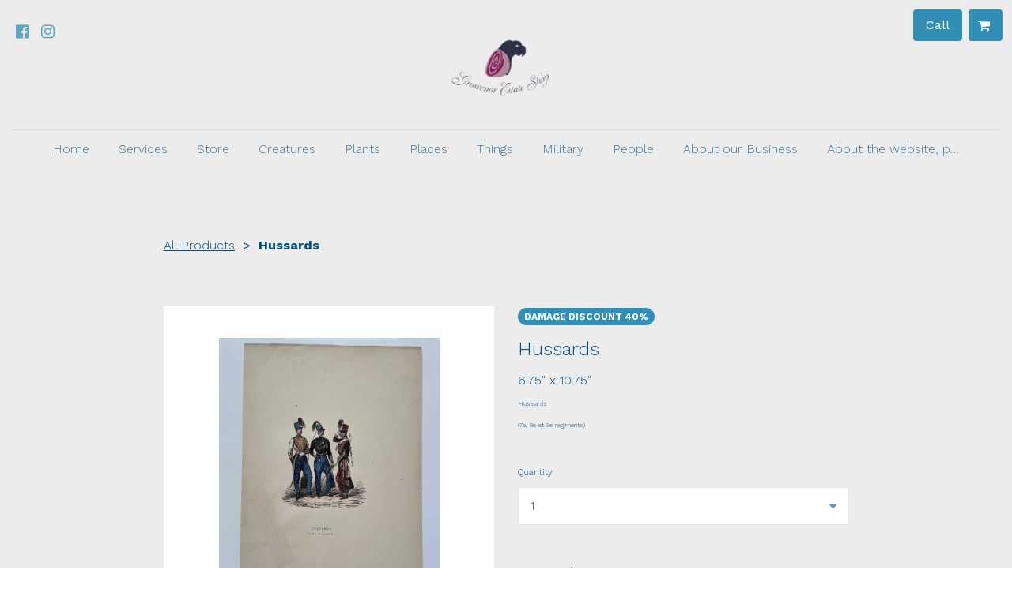

--- FILE ---
content_type: text/html
request_url: https://grosvenorestateshop.com/store/product/p_2900852
body_size: 31365
content:
<!DOCTYPE html><html><head><link rel="preconnect" href="https://fonts.gstatic.com/" crossorigin=""><link rel="preconnect" href="https://components.mywebsitebuilder.com/" crossorigin=""><link rel="preconnect" href="https://in-app.mywebsitebuilder.com/" crossorigin=""><meta name="viewport" content="width=device-width,maximum-scale=1,minimum-scale=1,initial-scale=1,viewport-fit=cover"><meta charset="utf-8"><title>Product - Grosvenor Estate Shop</title><link href="https://components.mywebsitebuilder.com/fonts/font-awesome.css" rel="stylesheet"><meta property="og:title" content="Hussards"><meta property="og:description" content=""><meta property="og:type" content="website"><meta property="twitter:title" content="Hussards"><meta property="twitter:description" content=""><meta property="og:url" content="https://grosvenorestateshop.com/store/product/p_2900852" /><meta property="product:price:amount" content="48" /><meta property="product:price:currency" content="$"><link prefetch="" prerender="/what-are-prints-"><link prefetch="" prerender="/about-the-website-photos-authenticity-and-decorating-with-prints-"><link prefetch="" prerender="/midsouth-magazine-article-april-2007"><link prefetch="" prerender="/about-our-business"><link prefetch="" prerender="/people"><link prefetch="" prerender="/military"><link prefetch="" prerender="/things"><link prefetch="" prerender="/places"><link prefetch="" prerender="/plants"><link prefetch="" prerender="/creatures"><link prefetch="" prerender="/store"><link prefetch="" prerender="/services"><link prefetch="" prerender="/"><link href="https://gfonts-proxy.wzdev.co/css?display=swap&amp;family=Cormorant+Garamond:400,700|Work+Sans:300,400,700" rel="stylesheet"><style>@charset "UTF-8";:root{--kv-ee-heading-font-family:Cormorant Garamond;--kv-ee-heading-font-weight:700;--kv-ee-heading-font-style:normal;--kv-ee-body-font-family:Work Sans;--kv-ee-body-font-weight:300;--kv-ee-body-font-style:normal;--kv-ee-font-size-factor:1;--kv-ee-font-size:100%;--kv-ee-global-font-size-factor:var(--kv-ee-font-size-factor,1)}@-ms-viewport{width:device-width}html{box-sizing:border-box;-ms-overflow-style:scrollbar}*,::after,::before{box-sizing:inherit}.kv-main .kv-ee-container{width:100%;padding-right:15px;padding-left:15px;margin-right:auto;margin-left:auto}@media(min-width:576px){.kv-main .kv-ee-container{max-width:540px}}@media(min-width:768px){.kv-main .kv-ee-container{max-width:80%}}@media(min-width:992px){.kv-main .kv-ee-container{max-width:75%}}@media(min-width:1200px){.kv-main .kv-ee-container{max-width:70%}}@media(min-width:1440px){.kv-main .kv-ee-container{max-width:65%}}@media(min-width:1758px){.kv-main .kv-ee-container{max-width:1200px}}.kv-main .kv-ee-container-fluid{width:100%;padding-right:15px;padding-left:15px;margin-right:auto;margin-left:auto}.kv-main .kv-ee-row{display:flex;flex-wrap:wrap;margin-right:-15px;margin-left:-15px}.kv-main .kv-ee-no-gutters{margin-right:0;margin-left:0}.kv-main .kv-ee-no-gutters>.kv-ee-col,.kv-main .kv-ee-no-gutters>[class*=col-]{padding-right:0;padding-left:0}.kv-main .kv-ee-col,.kv-main .kv-ee-col-1,.kv-main .kv-ee-col-10,.kv-main .kv-ee-col-11,.kv-main .kv-ee-col-12,.kv-main .kv-ee-col-2,.kv-main .kv-ee-col-3,.kv-main .kv-ee-col-4,.kv-main .kv-ee-col-5,.kv-main .kv-ee-col-6,.kv-main .kv-ee-col-7,.kv-main .kv-ee-col-8,.kv-main .kv-ee-col-9,.kv-main .kv-ee-col-auto,.kv-main .kv-ee-col-lg,.kv-main .kv-ee-col-lg-1,.kv-main .kv-ee-col-lg-10,.kv-main .kv-ee-col-lg-11,.kv-main .kv-ee-col-lg-12,.kv-main .kv-ee-col-lg-2,.kv-main .kv-ee-col-lg-3,.kv-main .kv-ee-col-lg-4,.kv-main .kv-ee-col-lg-5,.kv-main .kv-ee-col-lg-6,.kv-main .kv-ee-col-lg-7,.kv-main .kv-ee-col-lg-8,.kv-main .kv-ee-col-lg-9,.kv-main .kv-ee-col-lg-auto,.kv-main .kv-ee-col-md,.kv-main .kv-ee-col-md-1,.kv-main .kv-ee-col-md-10,.kv-main .kv-ee-col-md-11,.kv-main .kv-ee-col-md-12,.kv-main .kv-ee-col-md-2,.kv-main .kv-ee-col-md-3,.kv-main .kv-ee-col-md-4,.kv-main .kv-ee-col-md-5,.kv-main .kv-ee-col-md-6,.kv-main .kv-ee-col-md-7,.kv-main .kv-ee-col-md-8,.kv-main .kv-ee-col-md-9,.kv-main .kv-ee-col-md-auto,.kv-main .kv-ee-col-sm,.kv-main .kv-ee-col-sm-1,.kv-main .kv-ee-col-sm-10,.kv-main .kv-ee-col-sm-11,.kv-main .kv-ee-col-sm-12,.kv-main .kv-ee-col-sm-2,.kv-main .kv-ee-col-sm-3,.kv-main .kv-ee-col-sm-4,.kv-main .kv-ee-col-sm-5,.kv-main .kv-ee-col-sm-6,.kv-main .kv-ee-col-sm-7,.kv-main .kv-ee-col-sm-8,.kv-main .kv-ee-col-sm-9,.kv-main .kv-ee-col-sm-auto,.kv-main .kv-ee-col-xl,.kv-main .kv-ee-col-xl-1,.kv-main .kv-ee-col-xl-10,.kv-main .kv-ee-col-xl-11,.kv-main .kv-ee-col-xl-12,.kv-main .kv-ee-col-xl-2,.kv-main .kv-ee-col-xl-3,.kv-main .kv-ee-col-xl-4,.kv-main .kv-ee-col-xl-5,.kv-main .kv-ee-col-xl-6,.kv-main .kv-ee-col-xl-7,.kv-main .kv-ee-col-xl-8,.kv-main .kv-ee-col-xl-9,.kv-main .kv-ee-col-xl-auto,.kv-main .kv-ee-col-xxl,.kv-main .kv-ee-col-xxl-1,.kv-main .kv-ee-col-xxl-10,.kv-main .kv-ee-col-xxl-11,.kv-main .kv-ee-col-xxl-12,.kv-main .kv-ee-col-xxl-2,.kv-main .kv-ee-col-xxl-3,.kv-main .kv-ee-col-xxl-4,.kv-main .kv-ee-col-xxl-5,.kv-main .kv-ee-col-xxl-6,.kv-main .kv-ee-col-xxl-7,.kv-main .kv-ee-col-xxl-8,.kv-main .kv-ee-col-xxl-9,.kv-main .kv-ee-col-xxl-auto,.kv-main .kv-ee-col-xxxl,.kv-main .kv-ee-col-xxxl-1,.kv-main .kv-ee-col-xxxl-10,.kv-main .kv-ee-col-xxxl-11,.kv-main .kv-ee-col-xxxl-12,.kv-main .kv-ee-col-xxxl-2,.kv-main .kv-ee-col-xxxl-3,.kv-main .kv-ee-col-xxxl-4,.kv-main .kv-ee-col-xxxl-5,.kv-main .kv-ee-col-xxxl-6,.kv-main .kv-ee-col-xxxl-7,.kv-main .kv-ee-col-xxxl-8,.kv-main .kv-ee-col-xxxl-9,.kv-main .kv-ee-col-xxxl-auto{flex:none;max-width:none;position:relative;width:100%;min-height:1px;padding-right:15px;padding-left:15px}.kv-main .kv-ee-col{flex-basis:0;flex-grow:1;max-width:100%}.kv-main .kv-ee-col-auto{flex:0 0 auto;width:auto;max-width:none}.kv-main .kv-ee-col-1{flex:0 0 8.33333%;max-width:8.33333%}.kv-main .kv-ee-col-2{flex:0 0 16.66667%;max-width:16.66667%}.kv-main .kv-ee-col-3{flex:0 0 25%;max-width:25%}.kv-main .kv-ee-col-4{flex:0 0 33.33333%;max-width:33.33333%}.kv-main .kv-ee-col-5{flex:0 0 41.66667%;max-width:41.66667%}.kv-main .kv-ee-col-6{flex:0 0 50%;max-width:50%}.kv-main .kv-ee-col-7{flex:0 0 58.33333%;max-width:58.33333%}.kv-main .kv-ee-col-8{flex:0 0 66.66667%;max-width:66.66667%}.kv-main .kv-ee-col-9{flex:0 0 75%;max-width:75%}.kv-main .kv-ee-col-10{flex:0 0 83.33333%;max-width:83.33333%}.kv-main .kv-ee-col-11{flex:0 0 91.66667%;max-width:91.66667%}.kv-main .kv-ee-col-12{flex:0 0 100%;max-width:100%}.kv-main .kv-ee-order-first{order:-1}.kv-main .kv-ee-order-last{order:13}.kv-main .kv-ee-order-0{order:0}.kv-main .kv-ee-order-1{order:1}.kv-main .kv-ee-order-2{order:2}.kv-main .kv-ee-order-3{order:3}.kv-main .kv-ee-order-4{order:4}.kv-main .kv-ee-order-5{order:5}.kv-main .kv-ee-order-6{order:6}.kv-main .kv-ee-order-7{order:7}.kv-main .kv-ee-order-8{order:8}.kv-main .kv-ee-order-9{order:9}.kv-main .kv-ee-order-10{order:10}.kv-main .kv-ee-order-11{order:11}.kv-main .kv-ee-order-12{order:12}.kv-main .kv-ee-offset-1{margin-left:8.33333%}.kv-main .kv-ee-offset-2{margin-left:16.66667%}.kv-main .kv-ee-offset-3{margin-left:25%}.kv-main .kv-ee-offset-4{margin-left:33.33333%}.kv-main .kv-ee-offset-5{margin-left:41.66667%}.kv-main .kv-ee-offset-6{margin-left:50%}.kv-main .kv-ee-offset-7{margin-left:58.33333%}.kv-main .kv-ee-offset-8{margin-left:66.66667%}.kv-main .kv-ee-offset-9{margin-left:75%}.kv-main .kv-ee-offset-10{margin-left:83.33333%}.kv-main .kv-ee-offset-11{margin-left:91.66667%}@media(min-width:576px){.kv-main .kv-ee-col-sm{flex-basis:0;flex-grow:1;max-width:100%}.kv-main .kv-ee-col-sm-auto{flex:0 0 auto;width:auto;max-width:none}.kv-main .kv-ee-col-sm-1{flex:0 0 8.33333%;max-width:8.33333%}.kv-main .kv-ee-col-sm-2{flex:0 0 16.66667%;max-width:16.66667%}.kv-main .kv-ee-col-sm-3{flex:0 0 25%;max-width:25%}.kv-main .kv-ee-col-sm-4{flex:0 0 33.33333%;max-width:33.33333%}.kv-main .kv-ee-col-sm-5{flex:0 0 41.66667%;max-width:41.66667%}.kv-main .kv-ee-col-sm-6{flex:0 0 50%;max-width:50%}.kv-main .kv-ee-col-sm-7{flex:0 0 58.33333%;max-width:58.33333%}.kv-main .kv-ee-col-sm-8{flex:0 0 66.66667%;max-width:66.66667%}.kv-main .kv-ee-col-sm-9{flex:0 0 75%;max-width:75%}.kv-main .kv-ee-col-sm-10{flex:0 0 83.33333%;max-width:83.33333%}.kv-main .kv-ee-col-sm-11{flex:0 0 91.66667%;max-width:91.66667%}.kv-main .kv-ee-col-sm-12{flex:0 0 100%;max-width:100%}.kv-main .kv-ee-order-sm-first{order:-1}.kv-main .kv-ee-order-sm-last{order:13}.kv-main .kv-ee-order-sm-0{order:0}.kv-main .kv-ee-order-sm-1{order:1}.kv-main .kv-ee-order-sm-2{order:2}.kv-main .kv-ee-order-sm-3{order:3}.kv-main .kv-ee-order-sm-4{order:4}.kv-main .kv-ee-order-sm-5{order:5}.kv-main .kv-ee-order-sm-6{order:6}.kv-main .kv-ee-order-sm-7{order:7}.kv-main .kv-ee-order-sm-8{order:8}.kv-main .kv-ee-order-sm-9{order:9}.kv-main .kv-ee-order-sm-10{order:10}.kv-main .kv-ee-order-sm-11{order:11}.kv-main .kv-ee-order-sm-12{order:12}.kv-main .kv-ee-offset-sm-0{margin-left:0}.kv-main .kv-ee-offset-sm-1{margin-left:8.33333%}.kv-main .kv-ee-offset-sm-2{margin-left:16.66667%}.kv-main .kv-ee-offset-sm-3{margin-left:25%}.kv-main .kv-ee-offset-sm-4{margin-left:33.33333%}.kv-main .kv-ee-offset-sm-5{margin-left:41.66667%}.kv-main .kv-ee-offset-sm-6{margin-left:50%}.kv-main .kv-ee-offset-sm-7{margin-left:58.33333%}.kv-main .kv-ee-offset-sm-8{margin-left:66.66667%}.kv-main .kv-ee-offset-sm-9{margin-left:75%}.kv-main .kv-ee-offset-sm-10{margin-left:83.33333%}.kv-main .kv-ee-offset-sm-11{margin-left:91.66667%}}@media(min-width:768px){.kv-main .kv-ee-col-md{flex-basis:0;flex-grow:1;max-width:100%}.kv-main .kv-ee-col-md-auto{flex:0 0 auto;width:auto;max-width:none}.kv-main .kv-ee-col-md-1{flex:0 0 8.33333%;max-width:8.33333%}.kv-main .kv-ee-col-md-2{flex:0 0 16.66667%;max-width:16.66667%}.kv-main .kv-ee-col-md-3{flex:0 0 25%;max-width:25%}.kv-main .kv-ee-col-md-4{flex:0 0 33.33333%;max-width:33.33333%}.kv-main .kv-ee-col-md-5{flex:0 0 41.66667%;max-width:41.66667%}.kv-main .kv-ee-col-md-6{flex:0 0 50%;max-width:50%}.kv-main .kv-ee-col-md-7{flex:0 0 58.33333%;max-width:58.33333%}.kv-main .kv-ee-col-md-8{flex:0 0 66.66667%;max-width:66.66667%}.kv-main .kv-ee-col-md-9{flex:0 0 75%;max-width:75%}.kv-main .kv-ee-col-md-10{flex:0 0 83.33333%;max-width:83.33333%}.kv-main .kv-ee-col-md-11{flex:0 0 91.66667%;max-width:91.66667%}.kv-main .kv-ee-col-md-12{flex:0 0 100%;max-width:100%}.kv-main .kv-ee-order-md-first{order:-1}.kv-main .kv-ee-order-md-last{order:13}.kv-main .kv-ee-order-md-0{order:0}.kv-main .kv-ee-order-md-1{order:1}.kv-main .kv-ee-order-md-2{order:2}.kv-main .kv-ee-order-md-3{order:3}.kv-main .kv-ee-order-md-4{order:4}.kv-main .kv-ee-order-md-5{order:5}.kv-main .kv-ee-order-md-6{order:6}.kv-main .kv-ee-order-md-7{order:7}.kv-main .kv-ee-order-md-8{order:8}.kv-main .kv-ee-order-md-9{order:9}.kv-main .kv-ee-order-md-10{order:10}.kv-main .kv-ee-order-md-11{order:11}.kv-main .kv-ee-order-md-12{order:12}.kv-main .kv-ee-offset-md-0{margin-left:0}.kv-main .kv-ee-offset-md-1{margin-left:8.33333%}.kv-main .kv-ee-offset-md-2{margin-left:16.66667%}.kv-main .kv-ee-offset-md-3{margin-left:25%}.kv-main .kv-ee-offset-md-4{margin-left:33.33333%}.kv-main .kv-ee-offset-md-5{margin-left:41.66667%}.kv-main .kv-ee-offset-md-6{margin-left:50%}.kv-main .kv-ee-offset-md-7{margin-left:58.33333%}.kv-main .kv-ee-offset-md-8{margin-left:66.66667%}.kv-main .kv-ee-offset-md-9{margin-left:75%}.kv-main .kv-ee-offset-md-10{margin-left:83.33333%}.kv-main .kv-ee-offset-md-11{margin-left:91.66667%}}@media(min-width:992px){.kv-main .kv-ee-col-lg{flex-basis:0;flex-grow:1;max-width:100%}.kv-main .kv-ee-col-lg-auto{flex:0 0 auto;width:auto;max-width:none}.kv-main .kv-ee-col-lg-1{flex:0 0 8.33333%;max-width:8.33333%}.kv-main .kv-ee-col-lg-2{flex:0 0 16.66667%;max-width:16.66667%}.kv-main .kv-ee-col-lg-3{flex:0 0 25%;max-width:25%}.kv-main .kv-ee-col-lg-4{flex:0 0 33.33333%;max-width:33.33333%}.kv-main .kv-ee-col-lg-5{flex:0 0 41.66667%;max-width:41.66667%}.kv-main .kv-ee-col-lg-6{flex:0 0 50%;max-width:50%}.kv-main .kv-ee-col-lg-7{flex:0 0 58.33333%;max-width:58.33333%}.kv-main .kv-ee-col-lg-8{flex:0 0 66.66667%;max-width:66.66667%}.kv-main .kv-ee-col-lg-9{flex:0 0 75%;max-width:75%}.kv-main .kv-ee-col-lg-10{flex:0 0 83.33333%;max-width:83.33333%}.kv-main .kv-ee-col-lg-11{flex:0 0 91.66667%;max-width:91.66667%}.kv-main .kv-ee-col-lg-12{flex:0 0 100%;max-width:100%}.kv-main .kv-ee-order-lg-first{order:-1}.kv-main .kv-ee-order-lg-last{order:13}.kv-main .kv-ee-order-lg-0{order:0}.kv-main .kv-ee-order-lg-1{order:1}.kv-main .kv-ee-order-lg-2{order:2}.kv-main .kv-ee-order-lg-3{order:3}.kv-main .kv-ee-order-lg-4{order:4}.kv-main .kv-ee-order-lg-5{order:5}.kv-main .kv-ee-order-lg-6{order:6}.kv-main .kv-ee-order-lg-7{order:7}.kv-main .kv-ee-order-lg-8{order:8}.kv-main .kv-ee-order-lg-9{order:9}.kv-main .kv-ee-order-lg-10{order:10}.kv-main .kv-ee-order-lg-11{order:11}.kv-main .kv-ee-order-lg-12{order:12}.kv-main .kv-ee-offset-lg-0{margin-left:0}.kv-main .kv-ee-offset-lg-1{margin-left:8.33333%}.kv-main .kv-ee-offset-lg-2{margin-left:16.66667%}.kv-main .kv-ee-offset-lg-3{margin-left:25%}.kv-main .kv-ee-offset-lg-4{margin-left:33.33333%}.kv-main .kv-ee-offset-lg-5{margin-left:41.66667%}.kv-main .kv-ee-offset-lg-6{margin-left:50%}.kv-main .kv-ee-offset-lg-7{margin-left:58.33333%}.kv-main .kv-ee-offset-lg-8{margin-left:66.66667%}.kv-main .kv-ee-offset-lg-9{margin-left:75%}.kv-main .kv-ee-offset-lg-10{margin-left:83.33333%}.kv-main .kv-ee-offset-lg-11{margin-left:91.66667%}}@media(min-width:1200px){.kv-main .kv-ee-col-xl{flex-basis:0;flex-grow:1;max-width:100%}.kv-main .kv-ee-col-xl-auto{flex:0 0 auto;width:auto;max-width:none}.kv-main .kv-ee-col-xl-1{flex:0 0 8.33333%;max-width:8.33333%}.kv-main .kv-ee-col-xl-2{flex:0 0 16.66667%;max-width:16.66667%}.kv-main .kv-ee-col-xl-3{flex:0 0 25%;max-width:25%}.kv-main .kv-ee-col-xl-4{flex:0 0 33.33333%;max-width:33.33333%}.kv-main .kv-ee-col-xl-5{flex:0 0 41.66667%;max-width:41.66667%}.kv-main .kv-ee-col-xl-6{flex:0 0 50%;max-width:50%}.kv-main .kv-ee-col-xl-7{flex:0 0 58.33333%;max-width:58.33333%}.kv-main .kv-ee-col-xl-8{flex:0 0 66.66667%;max-width:66.66667%}.kv-main .kv-ee-col-xl-9{flex:0 0 75%;max-width:75%}.kv-main .kv-ee-col-xl-10{flex:0 0 83.33333%;max-width:83.33333%}.kv-main .kv-ee-col-xl-11{flex:0 0 91.66667%;max-width:91.66667%}.kv-main .kv-ee-col-xl-12{flex:0 0 100%;max-width:100%}.kv-main .kv-ee-order-xl-first{order:-1}.kv-main .kv-ee-order-xl-last{order:13}.kv-main .kv-ee-order-xl-0{order:0}.kv-main .kv-ee-order-xl-1{order:1}.kv-main .kv-ee-order-xl-2{order:2}.kv-main .kv-ee-order-xl-3{order:3}.kv-main .kv-ee-order-xl-4{order:4}.kv-main .kv-ee-order-xl-5{order:5}.kv-main .kv-ee-order-xl-6{order:6}.kv-main .kv-ee-order-xl-7{order:7}.kv-main .kv-ee-order-xl-8{order:8}.kv-main .kv-ee-order-xl-9{order:9}.kv-main .kv-ee-order-xl-10{order:10}.kv-main .kv-ee-order-xl-11{order:11}.kv-main .kv-ee-order-xl-12{order:12}.kv-main .kv-ee-offset-xl-0{margin-left:0}.kv-main .kv-ee-offset-xl-1{margin-left:8.33333%}.kv-main .kv-ee-offset-xl-2{margin-left:16.66667%}.kv-main .kv-ee-offset-xl-3{margin-left:25%}.kv-main .kv-ee-offset-xl-4{margin-left:33.33333%}.kv-main .kv-ee-offset-xl-5{margin-left:41.66667%}.kv-main .kv-ee-offset-xl-6{margin-left:50%}.kv-main .kv-ee-offset-xl-7{margin-left:58.33333%}.kv-main .kv-ee-offset-xl-8{margin-left:66.66667%}.kv-main .kv-ee-offset-xl-9{margin-left:75%}.kv-main .kv-ee-offset-xl-10{margin-left:83.33333%}.kv-main .kv-ee-offset-xl-11{margin-left:91.66667%}}@media(min-width:1440px){.kv-main .kv-ee-col-xxl{flex-basis:0;flex-grow:1;max-width:100%}.kv-main .kv-ee-col-xxl-auto{flex:0 0 auto;width:auto;max-width:none}.kv-main .kv-ee-col-xxl-1{flex:0 0 8.33333%;max-width:8.33333%}.kv-main .kv-ee-col-xxl-2{flex:0 0 16.66667%;max-width:16.66667%}.kv-main .kv-ee-col-xxl-3{flex:0 0 25%;max-width:25%}.kv-main .kv-ee-col-xxl-4{flex:0 0 33.33333%;max-width:33.33333%}.kv-main .kv-ee-col-xxl-5{flex:0 0 41.66667%;max-width:41.66667%}.kv-main .kv-ee-col-xxl-6{flex:0 0 50%;max-width:50%}.kv-main .kv-ee-col-xxl-7{flex:0 0 58.33333%;max-width:58.33333%}.kv-main .kv-ee-col-xxl-8{flex:0 0 66.66667%;max-width:66.66667%}.kv-main .kv-ee-col-xxl-9{flex:0 0 75%;max-width:75%}.kv-main .kv-ee-col-xxl-10{flex:0 0 83.33333%;max-width:83.33333%}.kv-main .kv-ee-col-xxl-11{flex:0 0 91.66667%;max-width:91.66667%}.kv-main .kv-ee-col-xxl-12{flex:0 0 100%;max-width:100%}.kv-main .kv-ee-order-xxl-first{order:-1}.kv-main .kv-ee-order-xxl-last{order:13}.kv-main .kv-ee-order-xxl-0{order:0}.kv-main .kv-ee-order-xxl-1{order:1}.kv-main .kv-ee-order-xxl-2{order:2}.kv-main .kv-ee-order-xxl-3{order:3}.kv-main .kv-ee-order-xxl-4{order:4}.kv-main .kv-ee-order-xxl-5{order:5}.kv-main .kv-ee-order-xxl-6{order:6}.kv-main .kv-ee-order-xxl-7{order:7}.kv-main .kv-ee-order-xxl-8{order:8}.kv-main .kv-ee-order-xxl-9{order:9}.kv-main .kv-ee-order-xxl-10{order:10}.kv-main .kv-ee-order-xxl-11{order:11}.kv-main .kv-ee-order-xxl-12{order:12}.kv-main .kv-ee-offset-xxl-0{margin-left:0}.kv-main .kv-ee-offset-xxl-1{margin-left:8.33333%}.kv-main .kv-ee-offset-xxl-2{margin-left:16.66667%}.kv-main .kv-ee-offset-xxl-3{margin-left:25%}.kv-main .kv-ee-offset-xxl-4{margin-left:33.33333%}.kv-main .kv-ee-offset-xxl-5{margin-left:41.66667%}.kv-main .kv-ee-offset-xxl-6{margin-left:50%}.kv-main .kv-ee-offset-xxl-7{margin-left:58.33333%}.kv-main .kv-ee-offset-xxl-8{margin-left:66.66667%}.kv-main .kv-ee-offset-xxl-9{margin-left:75%}.kv-main .kv-ee-offset-xxl-10{margin-left:83.33333%}.kv-main .kv-ee-offset-xxl-11{margin-left:91.66667%}}.kv-main .kv-ee-d-none{display:none!important}.kv-main .kv-ee-d-inline{display:inline!important}.kv-main .kv-ee-d-inline-block{display:inline-block!important}.kv-main .kv-ee-d-block{display:block!important}.kv-main .kv-ee-d-table{display:table!important}.kv-main .kv-ee-d-table-row{display:table-row!important}.kv-main .kv-ee-d-table-cell{display:table-cell!important}.kv-main .kv-ee-d-flex{display:flex!important}.kv-main .kv-ee-d-inline-flex{display:inline-flex!important}@media(min-width:576px){.kv-main .kv-ee-d-sm-none{display:none!important}.kv-main .kv-ee-d-sm-inline{display:inline!important}.kv-main .kv-ee-d-sm-inline-block{display:inline-block!important}.kv-main .kv-ee-d-sm-block{display:block!important}.kv-main .kv-ee-d-sm-table{display:table!important}.kv-main .kv-ee-d-sm-table-row{display:table-row!important}.kv-main .kv-ee-d-sm-table-cell{display:table-cell!important}.kv-main .kv-ee-d-sm-flex{display:flex!important}.kv-main .kv-ee-d-sm-inline-flex{display:inline-flex!important}}@media(min-width:768px){.kv-main .kv-ee-d-md-none{display:none!important}.kv-main .kv-ee-d-md-inline{display:inline!important}.kv-main .kv-ee-d-md-inline-block{display:inline-block!important}.kv-main .kv-ee-d-md-block{display:block!important}.kv-main .kv-ee-d-md-table{display:table!important}.kv-main .kv-ee-d-md-table-row{display:table-row!important}.kv-main .kv-ee-d-md-table-cell{display:table-cell!important}.kv-main .kv-ee-d-md-flex{display:flex!important}.kv-main .kv-ee-d-md-inline-flex{display:inline-flex!important}}@media(min-width:992px){.kv-main .kv-ee-d-lg-none{display:none!important}.kv-main .kv-ee-d-lg-inline{display:inline!important}.kv-main .kv-ee-d-lg-inline-block{display:inline-block!important}.kv-main .kv-ee-d-lg-block{display:block!important}.kv-main .kv-ee-d-lg-table{display:table!important}.kv-main .kv-ee-d-lg-table-row{display:table-row!important}.kv-main .kv-ee-d-lg-table-cell{display:table-cell!important}.kv-main .kv-ee-d-lg-flex{display:flex!important}.kv-main .kv-ee-d-lg-inline-flex{display:inline-flex!important}}@media(min-width:1200px){.kv-main .kv-ee-d-xl-none{display:none!important}.kv-main .kv-ee-d-xl-inline{display:inline!important}.kv-main .kv-ee-d-xl-inline-block{display:inline-block!important}.kv-main .kv-ee-d-xl-block{display:block!important}.kv-main .kv-ee-d-xl-table{display:table!important}.kv-main .kv-ee-d-xl-table-row{display:table-row!important}.kv-main .kv-ee-d-xl-table-cell{display:table-cell!important}.kv-main .kv-ee-d-xl-flex{display:flex!important}.kv-main .kv-ee-d-xl-inline-flex{display:inline-flex!important}}@media(min-width:1440px){.kv-main .kv-ee-d-xxl-none{display:none!important}.kv-main .kv-ee-d-xxl-inline{display:inline!important}.kv-main .kv-ee-d-xxl-inline-block{display:inline-block!important}.kv-main .kv-ee-d-xxl-block{display:block!important}.kv-main .kv-ee-d-xxl-table{display:table!important}.kv-main .kv-ee-d-xxl-table-row{display:table-row!important}.kv-main .kv-ee-d-xxl-table-cell{display:table-cell!important}.kv-main .kv-ee-d-xxl-flex{display:flex!important}.kv-main .kv-ee-d-xxl-inline-flex{display:inline-flex!important}}@media(min-width:1758px){.kv-main .kv-ee-col-xxxl{flex-basis:0;flex-grow:1;max-width:100%}.kv-main .kv-ee-col-xxxl-auto{flex:0 0 auto;width:auto;max-width:none}.kv-main .kv-ee-col-xxxl-1{flex:0 0 8.33333%;max-width:8.33333%}.kv-main .kv-ee-col-xxxl-2{flex:0 0 16.66667%;max-width:16.66667%}.kv-main .kv-ee-col-xxxl-3{flex:0 0 25%;max-width:25%}.kv-main .kv-ee-col-xxxl-4{flex:0 0 33.33333%;max-width:33.33333%}.kv-main .kv-ee-col-xxxl-5{flex:0 0 41.66667%;max-width:41.66667%}.kv-main .kv-ee-col-xxxl-6{flex:0 0 50%;max-width:50%}.kv-main .kv-ee-col-xxxl-7{flex:0 0 58.33333%;max-width:58.33333%}.kv-main .kv-ee-col-xxxl-8{flex:0 0 66.66667%;max-width:66.66667%}.kv-main .kv-ee-col-xxxl-9{flex:0 0 75%;max-width:75%}.kv-main .kv-ee-col-xxxl-10{flex:0 0 83.33333%;max-width:83.33333%}.kv-main .kv-ee-col-xxxl-11{flex:0 0 91.66667%;max-width:91.66667%}.kv-main .kv-ee-col-xxxl-12{flex:0 0 100%;max-width:100%}.kv-main .kv-ee-order-xxxl-first{order:-1}.kv-main .kv-ee-order-xxxl-last{order:13}.kv-main .kv-ee-order-xxxl-0{order:0}.kv-main .kv-ee-order-xxxl-1{order:1}.kv-main .kv-ee-order-xxxl-2{order:2}.kv-main .kv-ee-order-xxxl-3{order:3}.kv-main .kv-ee-order-xxxl-4{order:4}.kv-main .kv-ee-order-xxxl-5{order:5}.kv-main .kv-ee-order-xxxl-6{order:6}.kv-main .kv-ee-order-xxxl-7{order:7}.kv-main .kv-ee-order-xxxl-8{order:8}.kv-main .kv-ee-order-xxxl-9{order:9}.kv-main .kv-ee-order-xxxl-10{order:10}.kv-main .kv-ee-order-xxxl-11{order:11}.kv-main .kv-ee-order-xxxl-12{order:12}.kv-main .kv-ee-offset-xxxl-0{margin-left:0}.kv-main .kv-ee-offset-xxxl-1{margin-left:8.33333%}.kv-main .kv-ee-offset-xxxl-2{margin-left:16.66667%}.kv-main .kv-ee-offset-xxxl-3{margin-left:25%}.kv-main .kv-ee-offset-xxxl-4{margin-left:33.33333%}.kv-main .kv-ee-offset-xxxl-5{margin-left:41.66667%}.kv-main .kv-ee-offset-xxxl-6{margin-left:50%}.kv-main .kv-ee-offset-xxxl-7{margin-left:58.33333%}.kv-main .kv-ee-offset-xxxl-8{margin-left:66.66667%}.kv-main .kv-ee-offset-xxxl-9{margin-left:75%}.kv-main .kv-ee-offset-xxxl-10{margin-left:83.33333%}.kv-main .kv-ee-offset-xxxl-11{margin-left:91.66667%}.kv-main .kv-ee-d-xxxl-none{display:none!important}.kv-main .kv-ee-d-xxxl-inline{display:inline!important}.kv-main .kv-ee-d-xxxl-inline-block{display:inline-block!important}.kv-main .kv-ee-d-xxxl-block{display:block!important}.kv-main .kv-ee-d-xxxl-table{display:table!important}.kv-main .kv-ee-d-xxxl-table-row{display:table-row!important}.kv-main .kv-ee-d-xxxl-table-cell{display:table-cell!important}.kv-main .kv-ee-d-xxxl-flex{display:flex!important}.kv-main .kv-ee-d-xxxl-inline-flex{display:inline-flex!important}}@media print{.kv-main .kv-ee-d-print-none{display:none!important}.kv-main .kv-ee-d-print-inline{display:inline!important}.kv-main .kv-ee-d-print-inline-block{display:inline-block!important}.kv-main .kv-ee-d-print-block{display:block!important}.kv-main .kv-ee-d-print-table{display:table!important}.kv-main .kv-ee-d-print-table-row{display:table-row!important}.kv-main .kv-ee-d-print-table-cell{display:table-cell!important}.kv-main .kv-ee-d-print-flex{display:flex!important}.kv-main .kv-ee-d-print-inline-flex{display:inline-flex!important}}.kv-main .kv-ee-flex-row{flex-direction:row!important}.kv-main .kv-ee-flex-column{flex-direction:column!important}.kv-main .kv-ee-flex-row-reverse{flex-direction:row-reverse!important}.kv-main .kv-ee-flex-column-reverse{flex-direction:column-reverse!important}.kv-main .kv-ee-flex-wrap{flex-wrap:wrap!important}.kv-main .kv-ee-flex-nowrap{flex-wrap:nowrap!important}.kv-main .kv-ee-flex-wrap-reverse{flex-wrap:wrap-reverse!important}.kv-main .kv-ee-flex-fill{flex:1 1 auto!important}.kv-main .kv-ee-flex-grow-0{flex-grow:0!important}.kv-main .kv-ee-flex-grow-1{flex-grow:1!important}.kv-main .kv-ee-flex-shrink-0{flex-shrink:0!important}.kv-main .kv-ee-flex-shrink-1{flex-shrink:1!important}.kv-main .kv-ee-justify-content-start{justify-content:flex-start!important}.kv-main .kv-ee-justify-content-end{justify-content:flex-end!important}.kv-main .kv-ee-justify-content-center{justify-content:center!important}.kv-main .kv-ee-justify-content-between{justify-content:space-between!important}.kv-main .kv-ee-justify-content-around{justify-content:space-around!important}.kv-main .kv-ee-align-items-start{align-items:flex-start!important}.kv-main .kv-ee-align-items-end{align-items:flex-end!important}.kv-main .kv-ee-align-items-center{align-items:center!important}.kv-main .kv-ee-align-items-baseline{align-items:baseline!important}.kv-main .kv-ee-align-items-stretch{align-items:stretch!important}.kv-main .kv-ee-align-content-start{align-content:flex-start!important}.kv-main .kv-ee-align-content-end{align-content:flex-end!important}.kv-main .kv-ee-align-content-center{align-content:center!important}.kv-main .kv-ee-align-content-between{align-content:space-between!important}.kv-main .kv-ee-align-content-around{align-content:space-around!important}.kv-main .kv-ee-align-content-stretch{align-content:stretch!important}.kv-main .kv-ee-align-self-auto{align-self:auto!important}.kv-main .kv-ee-align-self-start{align-self:flex-start!important}.kv-main .kv-ee-align-self-end{align-self:flex-end!important}.kv-main .kv-ee-align-self-center{align-self:center!important}.kv-main .kv-ee-align-self-baseline{align-self:baseline!important}.kv-main .kv-ee-align-self-stretch{align-self:stretch!important}@media(min-width:576px){.kv-main .kv-ee-flex-sm-row{flex-direction:row!important}.kv-main .kv-ee-flex-sm-column{flex-direction:column!important}.kv-main .kv-ee-flex-sm-row-reverse{flex-direction:row-reverse!important}.kv-main .kv-ee-flex-sm-column-reverse{flex-direction:column-reverse!important}.kv-main .kv-ee-flex-sm-wrap{flex-wrap:wrap!important}.kv-main .kv-ee-flex-sm-nowrap{flex-wrap:nowrap!important}.kv-main .kv-ee-flex-sm-wrap-reverse{flex-wrap:wrap-reverse!important}.kv-main .kv-ee-flex-sm-fill{flex:1 1 auto!important}.kv-main .kv-ee-flex-sm-grow-0{flex-grow:0!important}.kv-main .kv-ee-flex-sm-grow-1{flex-grow:1!important}.kv-main .kv-ee-flex-sm-shrink-0{flex-shrink:0!important}.kv-main .kv-ee-flex-sm-shrink-1{flex-shrink:1!important}.kv-main .kv-ee-justify-content-sm-start{justify-content:flex-start!important}.kv-main .kv-ee-justify-content-sm-end{justify-content:flex-end!important}.kv-main .kv-ee-justify-content-sm-center{justify-content:center!important}.kv-main .kv-ee-justify-content-sm-between{justify-content:space-between!important}.kv-main .kv-ee-justify-content-sm-around{justify-content:space-around!important}.kv-main .kv-ee-align-items-sm-start{align-items:flex-start!important}.kv-main .kv-ee-align-items-sm-end{align-items:flex-end!important}.kv-main .kv-ee-align-items-sm-center{align-items:center!important}.kv-main .kv-ee-align-items-sm-baseline{align-items:baseline!important}.kv-main .kv-ee-align-items-sm-stretch{align-items:stretch!important}.kv-main .kv-ee-align-content-sm-start{align-content:flex-start!important}.kv-main .kv-ee-align-content-sm-end{align-content:flex-end!important}.kv-main .kv-ee-align-content-sm-center{align-content:center!important}.kv-main .kv-ee-align-content-sm-between{align-content:space-between!important}.kv-main .kv-ee-align-content-sm-around{align-content:space-around!important}.kv-main .kv-ee-align-content-sm-stretch{align-content:stretch!important}.kv-main .kv-ee-align-self-sm-auto{align-self:auto!important}.kv-main .kv-ee-align-self-sm-start{align-self:flex-start!important}.kv-main .kv-ee-align-self-sm-end{align-self:flex-end!important}.kv-main .kv-ee-align-self-sm-center{align-self:center!important}.kv-main .kv-ee-align-self-sm-baseline{align-self:baseline!important}.kv-main .kv-ee-align-self-sm-stretch{align-self:stretch!important}}@media(min-width:768px){.kv-main .kv-ee-flex-md-row{flex-direction:row!important}.kv-main .kv-ee-flex-md-column{flex-direction:column!important}.kv-main .kv-ee-flex-md-row-reverse{flex-direction:row-reverse!important}.kv-main .kv-ee-flex-md-column-reverse{flex-direction:column-reverse!important}.kv-main .kv-ee-flex-md-wrap{flex-wrap:wrap!important}.kv-main .kv-ee-flex-md-nowrap{flex-wrap:nowrap!important}.kv-main .kv-ee-flex-md-wrap-reverse{flex-wrap:wrap-reverse!important}.kv-main .kv-ee-flex-md-fill{flex:1 1 auto!important}.kv-main .kv-ee-flex-md-grow-0{flex-grow:0!important}.kv-main .kv-ee-flex-md-grow-1{flex-grow:1!important}.kv-main .kv-ee-flex-md-shrink-0{flex-shrink:0!important}.kv-main .kv-ee-flex-md-shrink-1{flex-shrink:1!important}.kv-main .kv-ee-justify-content-md-start{justify-content:flex-start!important}.kv-main .kv-ee-justify-content-md-end{justify-content:flex-end!important}.kv-main .kv-ee-justify-content-md-center{justify-content:center!important}.kv-main .kv-ee-justify-content-md-between{justify-content:space-between!important}.kv-main .kv-ee-justify-content-md-around{justify-content:space-around!important}.kv-main .kv-ee-align-items-md-start{align-items:flex-start!important}.kv-main .kv-ee-align-items-md-end{align-items:flex-end!important}.kv-main .kv-ee-align-items-md-center{align-items:center!important}.kv-main .kv-ee-align-items-md-baseline{align-items:baseline!important}.kv-main .kv-ee-align-items-md-stretch{align-items:stretch!important}.kv-main .kv-ee-align-content-md-start{align-content:flex-start!important}.kv-main .kv-ee-align-content-md-end{align-content:flex-end!important}.kv-main .kv-ee-align-content-md-center{align-content:center!important}.kv-main .kv-ee-align-content-md-between{align-content:space-between!important}.kv-main .kv-ee-align-content-md-around{align-content:space-around!important}.kv-main .kv-ee-align-content-md-stretch{align-content:stretch!important}.kv-main .kv-ee-align-self-md-auto{align-self:auto!important}.kv-main .kv-ee-align-self-md-start{align-self:flex-start!important}.kv-main .kv-ee-align-self-md-end{align-self:flex-end!important}.kv-main .kv-ee-align-self-md-center{align-self:center!important}.kv-main .kv-ee-align-self-md-baseline{align-self:baseline!important}.kv-main .kv-ee-align-self-md-stretch{align-self:stretch!important}}@media(min-width:992px){.kv-main .kv-ee-flex-lg-row{flex-direction:row!important}.kv-main .kv-ee-flex-lg-column{flex-direction:column!important}.kv-main .kv-ee-flex-lg-row-reverse{flex-direction:row-reverse!important}.kv-main .kv-ee-flex-lg-column-reverse{flex-direction:column-reverse!important}.kv-main .kv-ee-flex-lg-wrap{flex-wrap:wrap!important}.kv-main .kv-ee-flex-lg-nowrap{flex-wrap:nowrap!important}.kv-main .kv-ee-flex-lg-wrap-reverse{flex-wrap:wrap-reverse!important}.kv-main .kv-ee-flex-lg-fill{flex:1 1 auto!important}.kv-main .kv-ee-flex-lg-grow-0{flex-grow:0!important}.kv-main .kv-ee-flex-lg-grow-1{flex-grow:1!important}.kv-main .kv-ee-flex-lg-shrink-0{flex-shrink:0!important}.kv-main .kv-ee-flex-lg-shrink-1{flex-shrink:1!important}.kv-main .kv-ee-justify-content-lg-start{justify-content:flex-start!important}.kv-main .kv-ee-justify-content-lg-end{justify-content:flex-end!important}.kv-main .kv-ee-justify-content-lg-center{justify-content:center!important}.kv-main .kv-ee-justify-content-lg-between{justify-content:space-between!important}.kv-main .kv-ee-justify-content-lg-around{justify-content:space-around!important}.kv-main .kv-ee-align-items-lg-start{align-items:flex-start!important}.kv-main .kv-ee-align-items-lg-end{align-items:flex-end!important}.kv-main .kv-ee-align-items-lg-center{align-items:center!important}.kv-main .kv-ee-align-items-lg-baseline{align-items:baseline!important}.kv-main .kv-ee-align-items-lg-stretch{align-items:stretch!important}.kv-main .kv-ee-align-content-lg-start{align-content:flex-start!important}.kv-main .kv-ee-align-content-lg-end{align-content:flex-end!important}.kv-main .kv-ee-align-content-lg-center{align-content:center!important}.kv-main .kv-ee-align-content-lg-between{align-content:space-between!important}.kv-main .kv-ee-align-content-lg-around{align-content:space-around!important}.kv-main .kv-ee-align-content-lg-stretch{align-content:stretch!important}.kv-main .kv-ee-align-self-lg-auto{align-self:auto!important}.kv-main .kv-ee-align-self-lg-start{align-self:flex-start!important}.kv-main .kv-ee-align-self-lg-end{align-self:flex-end!important}.kv-main .kv-ee-align-self-lg-center{align-self:center!important}.kv-main .kv-ee-align-self-lg-baseline{align-self:baseline!important}.kv-main .kv-ee-align-self-lg-stretch{align-self:stretch!important}}@media(min-width:1200px){.kv-main .kv-ee-flex-xl-row{flex-direction:row!important}.kv-main .kv-ee-flex-xl-column{flex-direction:column!important}.kv-main .kv-ee-flex-xl-row-reverse{flex-direction:row-reverse!important}.kv-main .kv-ee-flex-xl-column-reverse{flex-direction:column-reverse!important}.kv-main .kv-ee-flex-xl-wrap{flex-wrap:wrap!important}.kv-main .kv-ee-flex-xl-nowrap{flex-wrap:nowrap!important}.kv-main .kv-ee-flex-xl-wrap-reverse{flex-wrap:wrap-reverse!important}.kv-main .kv-ee-flex-xl-fill{flex:1 1 auto!important}.kv-main .kv-ee-flex-xl-grow-0{flex-grow:0!important}.kv-main .kv-ee-flex-xl-grow-1{flex-grow:1!important}.kv-main .kv-ee-flex-xl-shrink-0{flex-shrink:0!important}.kv-main .kv-ee-flex-xl-shrink-1{flex-shrink:1!important}.kv-main .kv-ee-justify-content-xl-start{justify-content:flex-start!important}.kv-main .kv-ee-justify-content-xl-end{justify-content:flex-end!important}.kv-main .kv-ee-justify-content-xl-center{justify-content:center!important}.kv-main .kv-ee-justify-content-xl-between{justify-content:space-between!important}.kv-main .kv-ee-justify-content-xl-around{justify-content:space-around!important}.kv-main .kv-ee-align-items-xl-start{align-items:flex-start!important}.kv-main .kv-ee-align-items-xl-end{align-items:flex-end!important}.kv-main .kv-ee-align-items-xl-center{align-items:center!important}.kv-main .kv-ee-align-items-xl-baseline{align-items:baseline!important}.kv-main .kv-ee-align-items-xl-stretch{align-items:stretch!important}.kv-main .kv-ee-align-content-xl-start{align-content:flex-start!important}.kv-main .kv-ee-align-content-xl-end{align-content:flex-end!important}.kv-main .kv-ee-align-content-xl-center{align-content:center!important}.kv-main .kv-ee-align-content-xl-between{align-content:space-between!important}.kv-main .kv-ee-align-content-xl-around{align-content:space-around!important}.kv-main .kv-ee-align-content-xl-stretch{align-content:stretch!important}.kv-main .kv-ee-align-self-xl-auto{align-self:auto!important}.kv-main .kv-ee-align-self-xl-start{align-self:flex-start!important}.kv-main .kv-ee-align-self-xl-end{align-self:flex-end!important}.kv-main .kv-ee-align-self-xl-center{align-self:center!important}.kv-main .kv-ee-align-self-xl-baseline{align-self:baseline!important}.kv-main .kv-ee-align-self-xl-stretch{align-self:stretch!important}}@media(min-width:1440px){.kv-main .kv-ee-flex-xxl-row{flex-direction:row!important}.kv-main .kv-ee-flex-xxl-column{flex-direction:column!important}.kv-main .kv-ee-flex-xxl-row-reverse{flex-direction:row-reverse!important}.kv-main .kv-ee-flex-xxl-column-reverse{flex-direction:column-reverse!important}.kv-main .kv-ee-flex-xxl-wrap{flex-wrap:wrap!important}.kv-main .kv-ee-flex-xxl-nowrap{flex-wrap:nowrap!important}.kv-main .kv-ee-flex-xxl-wrap-reverse{flex-wrap:wrap-reverse!important}.kv-main .kv-ee-flex-xxl-fill{flex:1 1 auto!important}.kv-main .kv-ee-flex-xxl-grow-0{flex-grow:0!important}.kv-main .kv-ee-flex-xxl-grow-1{flex-grow:1!important}.kv-main .kv-ee-flex-xxl-shrink-0{flex-shrink:0!important}.kv-main .kv-ee-flex-xxl-shrink-1{flex-shrink:1!important}.kv-main .kv-ee-justify-content-xxl-start{justify-content:flex-start!important}.kv-main .kv-ee-justify-content-xxl-end{justify-content:flex-end!important}.kv-main .kv-ee-justify-content-xxl-center{justify-content:center!important}.kv-main .kv-ee-justify-content-xxl-between{justify-content:space-between!important}.kv-main .kv-ee-justify-content-xxl-around{justify-content:space-around!important}.kv-main .kv-ee-align-items-xxl-start{align-items:flex-start!important}.kv-main .kv-ee-align-items-xxl-end{align-items:flex-end!important}.kv-main .kv-ee-align-items-xxl-center{align-items:center!important}.kv-main .kv-ee-align-items-xxl-baseline{align-items:baseline!important}.kv-main .kv-ee-align-items-xxl-stretch{align-items:stretch!important}.kv-main .kv-ee-align-content-xxl-start{align-content:flex-start!important}.kv-main .kv-ee-align-content-xxl-end{align-content:flex-end!important}.kv-main .kv-ee-align-content-xxl-center{align-content:center!important}.kv-main .kv-ee-align-content-xxl-between{align-content:space-between!important}.kv-main .kv-ee-align-content-xxl-around{align-content:space-around!important}.kv-main .kv-ee-align-content-xxl-stretch{align-content:stretch!important}.kv-main .kv-ee-align-self-xxl-auto{align-self:auto!important}.kv-main .kv-ee-align-self-xxl-start{align-self:flex-start!important}.kv-main .kv-ee-align-self-xxl-end{align-self:flex-end!important}.kv-main .kv-ee-align-self-xxl-center{align-self:center!important}.kv-main .kv-ee-align-self-xxl-baseline{align-self:baseline!important}.kv-main .kv-ee-align-self-xxl-stretch{align-self:stretch!important}}.kv-ee-m-0{margin:0!important}.kv-ee-mt-0,.kv-ee-my-0{margin-top:0!important}.kv-ee-mr-0,.kv-ee-mx-0{margin-right:0!important}.kv-ee-mb-0,.my-0{margin-bottom:0!important}.kv-ee-ml-0,.kv-ee-mx-0{margin-left:0!important}.kv-ee-m-1{margin:.25rem!important}.kv-ee-mt-1,.kv-ee-my-1{margin-top:.25rem!important}.kv-ee-mr-1,.kv-ee-mx-1{margin-right:.25rem!important}.kv-ee-mb-1,.my-1{margin-bottom:.25rem!important}.kv-ee-ml-1,.kv-ee-mx-1{margin-left:.25rem!important}.kv-ee-m-2{margin:.5rem!important}.kv-ee-mt-2,.kv-ee-my-2{margin-top:.5rem!important}.kv-ee-mr-2,.kv-ee-mx-2{margin-right:.5rem!important}.kv-ee-mb-2,.my-2{margin-bottom:.5rem!important}.kv-ee-ml-2,.kv-ee-mx-2{margin-left:.5rem!important}.kv-ee-m-3{margin:1rem!important}.kv-ee-mt-3,.kv-ee-my-3{margin-top:1rem!important}.kv-ee-mr-3,.kv-ee-mx-3{margin-right:1rem!important}.kv-ee-mb-3,.my-3{margin-bottom:1rem!important}.kv-ee-ml-3,.kv-ee-mx-3{margin-left:1rem!important}.kv-ee-m-4{margin:1.5rem!important}.kv-ee-mt-4,.kv-ee-my-4{margin-top:1.5rem!important}.kv-ee-mr-4,.kv-ee-mx-4{margin-right:1.5rem!important}.kv-ee-mb-4,.my-4{margin-bottom:1.5rem!important}.kv-ee-ml-4,.kv-ee-mx-4{margin-left:1.5rem!important}.kv-ee-m-5{margin:3rem!important}.kv-ee-mt-5,.kv-ee-my-5{margin-top:3rem!important}.kv-ee-mr-5,.kv-ee-mx-5{margin-right:3rem!important}.kv-ee-mb-5,.my-5{margin-bottom:3rem!important}.kv-ee-ml-5,.kv-ee-mx-5{margin-left:3rem!important}.kv-ee-p-0{padding:0!important}.kv-ee-pt-0,.kv-ee-py-0{padding-top:0!important}.kv-ee-pr-0,.kv-ee-px-0{padding-right:0!important}.kv-ee-pb-0,.py-0{padding-bottom:0!important}.kv-ee-pl-0,.kv-ee-px-0{padding-left:0!important}.kv-ee-p-1{padding:.25rem!important}.kv-ee-pt-1,.kv-ee-py-1{padding-top:.25rem!important}.kv-ee-pr-1,.kv-ee-px-1{padding-right:.25rem!important}.kv-ee-pb-1,.py-1{padding-bottom:.25rem!important}.kv-ee-pl-1,.kv-ee-px-1{padding-left:.25rem!important}.kv-ee-p-2{padding:.5rem!important}.kv-ee-pt-2,.kv-ee-py-2{padding-top:.5rem!important}.kv-ee-pr-2,.kv-ee-px-2{padding-right:.5rem!important}.kv-ee-pb-2,.py-2{padding-bottom:.5rem!important}.kv-ee-pl-2,.kv-ee-px-2{padding-left:.5rem!important}.kv-ee-p-3{padding:1rem!important}.kv-ee-pt-3,.kv-ee-py-3{padding-top:1rem!important}.kv-ee-pr-3,.kv-ee-px-3{padding-right:1rem!important}.kv-ee-pb-3,.py-3{padding-bottom:1rem!important}.kv-ee-pl-3,.kv-ee-px-3{padding-left:1rem!important}.kv-ee-p-4{padding:1.5rem!important}.kv-ee-pt-4,.kv-ee-py-4{padding-top:1.5rem!important}.kv-ee-pr-4,.kv-ee-px-4{padding-right:1.5rem!important}.kv-ee-pb-4,.py-4{padding-bottom:1.5rem!important}.kv-ee-pl-4,.kv-ee-px-4{padding-left:1.5rem!important}.kv-ee-p-5{padding:3rem!important}.kv-ee-pt-5,.kv-ee-py-5{padding-top:3rem!important}.kv-ee-pr-5,.kv-ee-px-5{padding-right:3rem!important}.kv-ee-pb-5,.py-5{padding-bottom:3rem!important}.kv-ee-pl-5,.kv-ee-px-5{padding-left:3rem!important}.kv-ee-m-auto{margin:auto!important}.kv-ee-mt-auto,.kv-ee-my-auto{margin-top:auto!important}.kv-ee-mr-auto,.kv-ee-mx-auto{margin-right:auto!important}.kv-ee-mb-auto,.kv-ee-my-auto{margin-bottom:auto!important}.kv-ee-ml-auto,.kv-ee-mx-auto{margin-left:auto!important}@media(min-width:576px){.kv-ee-m-sm-0{margin:0!important}.kv-ee-mt-sm-0,.kv-ee-my-sm-0{margin-top:0!important}.kv-ee-mr-sm-0,.kv-ee-mx-sm-0{margin-right:0!important}.kv-ee-mb-sm-0,.my-sm-0{margin-bottom:0!important}.kv-ee-ml-sm-0,.kv-ee-mx-sm-0{margin-left:0!important}.kv-ee-m-sm-1{margin:.25rem!important}.kv-ee-mt-sm-1,.kv-ee-my-sm-1{margin-top:.25rem!important}.kv-ee-mr-sm-1,.kv-ee-mx-sm-1{margin-right:.25rem!important}.kv-ee-mb-sm-1,.my-sm-1{margin-bottom:.25rem!important}.kv-ee-ml-sm-1,.kv-ee-mx-sm-1{margin-left:.25rem!important}.kv-ee-m-sm-2{margin:.5rem!important}.kv-ee-mt-sm-2,.kv-ee-my-sm-2{margin-top:.5rem!important}.kv-ee-mr-sm-2,.kv-ee-mx-sm-2{margin-right:.5rem!important}.kv-ee-mb-sm-2,.my-sm-2{margin-bottom:.5rem!important}.kv-ee-ml-sm-2,.kv-ee-mx-sm-2{margin-left:.5rem!important}.kv-ee-m-sm-3{margin:1rem!important}.kv-ee-mt-sm-3,.kv-ee-my-sm-3{margin-top:1rem!important}.kv-ee-mr-sm-3,.kv-ee-mx-sm-3{margin-right:1rem!important}.kv-ee-mb-sm-3,.my-sm-3{margin-bottom:1rem!important}.kv-ee-ml-sm-3,.kv-ee-mx-sm-3{margin-left:1rem!important}.kv-ee-m-sm-4{margin:1.5rem!important}.kv-ee-mt-sm-4,.kv-ee-my-sm-4{margin-top:1.5rem!important}.kv-ee-mr-sm-4,.kv-ee-mx-sm-4{margin-right:1.5rem!important}.kv-ee-mb-sm-4,.my-sm-4{margin-bottom:1.5rem!important}.kv-ee-ml-sm-4,.kv-ee-mx-sm-4{margin-left:1.5rem!important}.kv-ee-m-sm-5{margin:3rem!important}.kv-ee-mt-sm-5,.kv-ee-my-sm-5{margin-top:3rem!important}.kv-ee-mr-sm-5,.kv-ee-mx-sm-5{margin-right:3rem!important}.kv-ee-mb-sm-5,.my-sm-5{margin-bottom:3rem!important}.kv-ee-ml-sm-5,.kv-ee-mx-sm-5{margin-left:3rem!important}.kv-ee-p-sm-0{padding:0!important}.kv-ee-pt-sm-0,.kv-ee-py-sm-0{padding-top:0!important}.kv-ee-pr-sm-0,.kv-ee-px-sm-0{padding-right:0!important}.kv-ee-pb-sm-0,.py-sm-0{padding-bottom:0!important}.kv-ee-pl-sm-0,.kv-ee-px-sm-0{padding-left:0!important}.kv-ee-p-sm-1{padding:.25rem!important}.kv-ee-pt-sm-1,.kv-ee-py-sm-1{padding-top:.25rem!important}.kv-ee-pr-sm-1,.kv-ee-px-sm-1{padding-right:.25rem!important}.kv-ee-pb-sm-1,.py-sm-1{padding-bottom:.25rem!important}.kv-ee-pl-sm-1,.kv-ee-px-sm-1{padding-left:.25rem!important}.kv-ee-p-sm-2{padding:.5rem!important}.kv-ee-pt-sm-2,.kv-ee-py-sm-2{padding-top:.5rem!important}.kv-ee-pr-sm-2,.kv-ee-px-sm-2{padding-right:.5rem!important}.kv-ee-pb-sm-2,.py-sm-2{padding-bottom:.5rem!important}.kv-ee-pl-sm-2,.kv-ee-px-sm-2{padding-left:.5rem!important}.kv-ee-p-sm-3{padding:1rem!important}.kv-ee-pt-sm-3,.kv-ee-py-sm-3{padding-top:1rem!important}.kv-ee-pr-sm-3,.kv-ee-px-sm-3{padding-right:1rem!important}.kv-ee-pb-sm-3,.py-sm-3{padding-bottom:1rem!important}.kv-ee-pl-sm-3,.kv-ee-px-sm-3{padding-left:1rem!important}.kv-ee-p-sm-4{padding:1.5rem!important}.kv-ee-pt-sm-4,.kv-ee-py-sm-4{padding-top:1.5rem!important}.kv-ee-pr-sm-4,.kv-ee-px-sm-4{padding-right:1.5rem!important}.kv-ee-pb-sm-4,.py-sm-4{padding-bottom:1.5rem!important}.kv-ee-pl-sm-4,.kv-ee-px-sm-4{padding-left:1.5rem!important}.kv-ee-p-sm-5{padding:3rem!important}.kv-ee-pt-sm-5,.kv-ee-py-sm-5{padding-top:3rem!important}.kv-ee-pr-sm-5,.kv-ee-px-sm-5{padding-right:3rem!important}.kv-ee-pb-sm-5,.py-sm-5{padding-bottom:3rem!important}.kv-ee-pl-sm-5,.kv-ee-px-sm-5{padding-left:3rem!important}.kv-ee-m-sm-auto{margin:auto!important}.kv-ee-mt-sm-auto,.kv-ee-my-sm-auto{margin-top:auto!important}.kv-ee-mr-sm-auto,.kv-ee-mx-sm-auto{margin-right:auto!important}.kv-ee-mb-sm-auto,.kv-ee-my-sm-auto{margin-bottom:auto!important}.kv-ee-ml-sm-auto,.kv-ee-mx-sm-auto{margin-left:auto!important}}@media(min-width:768px){.kv-ee-m-md-0{margin:0!important}.kv-ee-mt-md-0,.kv-ee-my-md-0{margin-top:0!important}.kv-ee-mr-md-0,.kv-ee-mx-md-0{margin-right:0!important}.kv-ee-mb-md-0,.my-md-0{margin-bottom:0!important}.kv-ee-ml-md-0,.kv-ee-mx-md-0{margin-left:0!important}.kv-ee-m-md-1{margin:.25rem!important}.kv-ee-mt-md-1,.kv-ee-my-md-1{margin-top:.25rem!important}.kv-ee-mr-md-1,.kv-ee-mx-md-1{margin-right:.25rem!important}.kv-ee-mb-md-1,.my-md-1{margin-bottom:.25rem!important}.kv-ee-ml-md-1,.kv-ee-mx-md-1{margin-left:.25rem!important}.kv-ee-m-md-2{margin:.5rem!important}.kv-ee-mt-md-2,.kv-ee-my-md-2{margin-top:.5rem!important}.kv-ee-mr-md-2,.kv-ee-mx-md-2{margin-right:.5rem!important}.kv-ee-mb-md-2,.my-md-2{margin-bottom:.5rem!important}.kv-ee-ml-md-2,.kv-ee-mx-md-2{margin-left:.5rem!important}.kv-ee-m-md-3{margin:1rem!important}.kv-ee-mt-md-3,.kv-ee-my-md-3{margin-top:1rem!important}.kv-ee-mr-md-3,.kv-ee-mx-md-3{margin-right:1rem!important}.kv-ee-mb-md-3,.my-md-3{margin-bottom:1rem!important}.kv-ee-ml-md-3,.kv-ee-mx-md-3{margin-left:1rem!important}.kv-ee-m-md-4{margin:1.5rem!important}.kv-ee-mt-md-4,.kv-ee-my-md-4{margin-top:1.5rem!important}.kv-ee-mr-md-4,.kv-ee-mx-md-4{margin-right:1.5rem!important}.kv-ee-mb-md-4,.my-md-4{margin-bottom:1.5rem!important}.kv-ee-ml-md-4,.kv-ee-mx-md-4{margin-left:1.5rem!important}.kv-ee-m-md-5{margin:3rem!important}.kv-ee-mt-md-5,.kv-ee-my-md-5{margin-top:3rem!important}.kv-ee-mr-md-5,.kv-ee-mx-md-5{margin-right:3rem!important}.kv-ee-mb-md-5,.my-md-5{margin-bottom:3rem!important}.kv-ee-ml-md-5,.kv-ee-mx-md-5{margin-left:3rem!important}.kv-ee-p-md-0{padding:0!important}.kv-ee-pt-md-0,.kv-ee-py-md-0{padding-top:0!important}.kv-ee-pr-md-0,.kv-ee-px-md-0{padding-right:0!important}.kv-ee-pb-md-0,.py-md-0{padding-bottom:0!important}.kv-ee-pl-md-0,.kv-ee-px-md-0{padding-left:0!important}.kv-ee-p-md-1{padding:.25rem!important}.kv-ee-pt-md-1,.kv-ee-py-md-1{padding-top:.25rem!important}.kv-ee-pr-md-1,.kv-ee-px-md-1{padding-right:.25rem!important}.kv-ee-pb-md-1,.py-md-1{padding-bottom:.25rem!important}.kv-ee-pl-md-1,.kv-ee-px-md-1{padding-left:.25rem!important}.kv-ee-p-md-2{padding:.5rem!important}.kv-ee-pt-md-2,.kv-ee-py-md-2{padding-top:.5rem!important}.kv-ee-pr-md-2,.kv-ee-px-md-2{padding-right:.5rem!important}.kv-ee-pb-md-2,.py-md-2{padding-bottom:.5rem!important}.kv-ee-pl-md-2,.kv-ee-px-md-2{padding-left:.5rem!important}.kv-ee-p-md-3{padding:1rem!important}.kv-ee-pt-md-3,.kv-ee-py-md-3{padding-top:1rem!important}.kv-ee-pr-md-3,.kv-ee-px-md-3{padding-right:1rem!important}.kv-ee-pb-md-3,.py-md-3{padding-bottom:1rem!important}.kv-ee-pl-md-3,.kv-ee-px-md-3{padding-left:1rem!important}.kv-ee-p-md-4{padding:1.5rem!important}.kv-ee-pt-md-4,.kv-ee-py-md-4{padding-top:1.5rem!important}.kv-ee-pr-md-4,.kv-ee-px-md-4{padding-right:1.5rem!important}.kv-ee-pb-md-4,.py-md-4{padding-bottom:1.5rem!important}.kv-ee-pl-md-4,.kv-ee-px-md-4{padding-left:1.5rem!important}.kv-ee-p-md-5{padding:3rem!important}.kv-ee-pt-md-5,.kv-ee-py-md-5{padding-top:3rem!important}.kv-ee-pr-md-5,.kv-ee-px-md-5{padding-right:3rem!important}.kv-ee-pb-md-5,.py-md-5{padding-bottom:3rem!important}.kv-ee-pl-md-5,.kv-ee-px-md-5{padding-left:3rem!important}.kv-ee-m-md-auto{margin:auto!important}.kv-ee-mt-md-auto,.kv-ee-my-md-auto{margin-top:auto!important}.kv-ee-mr-md-auto,.kv-ee-mx-md-auto{margin-right:auto!important}.kv-ee-mb-md-auto,.kv-ee-my-md-auto{margin-bottom:auto!important}.kv-ee-ml-md-auto,.kv-ee-mx-md-auto{margin-left:auto!important}}@media(min-width:992px){.kv-ee-m-lg-0{margin:0!important}.kv-ee-mt-lg-0,.kv-ee-my-lg-0{margin-top:0!important}.kv-ee-mr-lg-0,.kv-ee-mx-lg-0{margin-right:0!important}.kv-ee-mb-lg-0,.my-lg-0{margin-bottom:0!important}.kv-ee-ml-lg-0,.kv-ee-mx-lg-0{margin-left:0!important}.kv-ee-m-lg-1{margin:.25rem!important}.kv-ee-mt-lg-1,.kv-ee-my-lg-1{margin-top:.25rem!important}.kv-ee-mr-lg-1,.kv-ee-mx-lg-1{margin-right:.25rem!important}.kv-ee-mb-lg-1,.my-lg-1{margin-bottom:.25rem!important}.kv-ee-ml-lg-1,.kv-ee-mx-lg-1{margin-left:.25rem!important}.kv-ee-m-lg-2{margin:.5rem!important}.kv-ee-mt-lg-2,.kv-ee-my-lg-2{margin-top:.5rem!important}.kv-ee-mr-lg-2,.kv-ee-mx-lg-2{margin-right:.5rem!important}.kv-ee-mb-lg-2,.my-lg-2{margin-bottom:.5rem!important}.kv-ee-ml-lg-2,.kv-ee-mx-lg-2{margin-left:.5rem!important}.kv-ee-m-lg-3{margin:1rem!important}.kv-ee-mt-lg-3,.kv-ee-my-lg-3{margin-top:1rem!important}.kv-ee-mr-lg-3,.kv-ee-mx-lg-3{margin-right:1rem!important}.kv-ee-mb-lg-3,.my-lg-3{margin-bottom:1rem!important}.kv-ee-ml-lg-3,.kv-ee-mx-lg-3{margin-left:1rem!important}.kv-ee-m-lg-4{margin:1.5rem!important}.kv-ee-mt-lg-4,.kv-ee-my-lg-4{margin-top:1.5rem!important}.kv-ee-mr-lg-4,.kv-ee-mx-lg-4{margin-right:1.5rem!important}.kv-ee-mb-lg-4,.my-lg-4{margin-bottom:1.5rem!important}.kv-ee-ml-lg-4,.kv-ee-mx-lg-4{margin-left:1.5rem!important}.kv-ee-m-lg-5{margin:3rem!important}.kv-ee-mt-lg-5,.kv-ee-my-lg-5{margin-top:3rem!important}.kv-ee-mr-lg-5,.kv-ee-mx-lg-5{margin-right:3rem!important}.kv-ee-mb-lg-5,.my-lg-5{margin-bottom:3rem!important}.kv-ee-ml-lg-5,.kv-ee-mx-lg-5{margin-left:3rem!important}.kv-ee-p-lg-0{padding:0!important}.kv-ee-pt-lg-0,.kv-ee-py-lg-0{padding-top:0!important}.kv-ee-pr-lg-0,.kv-ee-px-lg-0{padding-right:0!important}.kv-ee-pb-lg-0,.py-lg-0{padding-bottom:0!important}.kv-ee-pl-lg-0,.kv-ee-px-lg-0{padding-left:0!important}.kv-ee-p-lg-1{padding:.25rem!important}.kv-ee-pt-lg-1,.kv-ee-py-lg-1{padding-top:.25rem!important}.kv-ee-pr-lg-1,.kv-ee-px-lg-1{padding-right:.25rem!important}.kv-ee-pb-lg-1,.py-lg-1{padding-bottom:.25rem!important}.kv-ee-pl-lg-1,.kv-ee-px-lg-1{padding-left:.25rem!important}.kv-ee-p-lg-2{padding:.5rem!important}.kv-ee-pt-lg-2,.kv-ee-py-lg-2{padding-top:.5rem!important}.kv-ee-pr-lg-2,.kv-ee-px-lg-2{padding-right:.5rem!important}.kv-ee-pb-lg-2,.py-lg-2{padding-bottom:.5rem!important}.kv-ee-pl-lg-2,.kv-ee-px-lg-2{padding-left:.5rem!important}.kv-ee-p-lg-3{padding:1rem!important}.kv-ee-pt-lg-3,.kv-ee-py-lg-3{padding-top:1rem!important}.kv-ee-pr-lg-3,.kv-ee-px-lg-3{padding-right:1rem!important}.kv-ee-pb-lg-3,.py-lg-3{padding-bottom:1rem!important}.kv-ee-pl-lg-3,.kv-ee-px-lg-3{padding-left:1rem!important}.kv-ee-p-lg-4{padding:1.5rem!important}.kv-ee-pt-lg-4,.kv-ee-py-lg-4{padding-top:1.5rem!important}.kv-ee-pr-lg-4,.kv-ee-px-lg-4{padding-right:1.5rem!important}.kv-ee-pb-lg-4,.py-lg-4{padding-bottom:1.5rem!important}.kv-ee-pl-lg-4,.kv-ee-px-lg-4{padding-left:1.5rem!important}.kv-ee-p-lg-5{padding:3rem!important}.kv-ee-pt-lg-5,.kv-ee-py-lg-5{padding-top:3rem!important}.kv-ee-pr-lg-5,.kv-ee-px-lg-5{padding-right:3rem!important}.kv-ee-pb-lg-5,.py-lg-5{padding-bottom:3rem!important}.kv-ee-pl-lg-5,.kv-ee-px-lg-5{padding-left:3rem!important}.kv-ee-m-lg-auto{margin:auto!important}.kv-ee-mt-lg-auto,.kv-ee-my-lg-auto{margin-top:auto!important}.kv-ee-mr-lg-auto,.kv-ee-mx-lg-auto{margin-right:auto!important}.kv-ee-mb-lg-auto,.kv-ee-my-lg-auto{margin-bottom:auto!important}.kv-ee-ml-lg-auto,.kv-ee-mx-lg-auto{margin-left:auto!important}}@media(min-width:1200px){.kv-ee-m-xl-0{margin:0!important}.kv-ee-mt-xl-0,.kv-ee-my-xl-0{margin-top:0!important}.kv-ee-mr-xl-0,.kv-ee-mx-xl-0{margin-right:0!important}.kv-ee-mb-xl-0,.my-xl-0{margin-bottom:0!important}.kv-ee-ml-xl-0,.kv-ee-mx-xl-0{margin-left:0!important}.kv-ee-m-xl-1{margin:.25rem!important}.kv-ee-mt-xl-1,.kv-ee-my-xl-1{margin-top:.25rem!important}.kv-ee-mr-xl-1,.kv-ee-mx-xl-1{margin-right:.25rem!important}.kv-ee-mb-xl-1,.my-xl-1{margin-bottom:.25rem!important}.kv-ee-ml-xl-1,.kv-ee-mx-xl-1{margin-left:.25rem!important}.kv-ee-m-xl-2{margin:.5rem!important}.kv-ee-mt-xl-2,.kv-ee-my-xl-2{margin-top:.5rem!important}.kv-ee-mr-xl-2,.kv-ee-mx-xl-2{margin-right:.5rem!important}.kv-ee-mb-xl-2,.my-xl-2{margin-bottom:.5rem!important}.kv-ee-ml-xl-2,.kv-ee-mx-xl-2{margin-left:.5rem!important}.kv-ee-m-xl-3{margin:1rem!important}.kv-ee-mt-xl-3,.kv-ee-my-xl-3{margin-top:1rem!important}.kv-ee-mr-xl-3,.kv-ee-mx-xl-3{margin-right:1rem!important}.kv-ee-mb-xl-3,.my-xl-3{margin-bottom:1rem!important}.kv-ee-ml-xl-3,.kv-ee-mx-xl-3{margin-left:1rem!important}.kv-ee-m-xl-4{margin:1.5rem!important}.kv-ee-mt-xl-4,.kv-ee-my-xl-4{margin-top:1.5rem!important}.kv-ee-mr-xl-4,.kv-ee-mx-xl-4{margin-right:1.5rem!important}.kv-ee-mb-xl-4,.my-xl-4{margin-bottom:1.5rem!important}.kv-ee-ml-xl-4,.kv-ee-mx-xl-4{margin-left:1.5rem!important}.kv-ee-m-xl-5{margin:3rem!important}.kv-ee-mt-xl-5,.kv-ee-my-xl-5{margin-top:3rem!important}.kv-ee-mr-xl-5,.kv-ee-mx-xl-5{margin-right:3rem!important}.kv-ee-mb-xl-5,.my-xl-5{margin-bottom:3rem!important}.kv-ee-ml-xl-5,.kv-ee-mx-xl-5{margin-left:3rem!important}.kv-ee-p-xl-0{padding:0!important}.kv-ee-pt-xl-0,.kv-ee-py-xl-0{padding-top:0!important}.kv-ee-pr-xl-0,.kv-ee-px-xl-0{padding-right:0!important}.kv-ee-pb-xl-0,.py-xl-0{padding-bottom:0!important}.kv-ee-pl-xl-0,.kv-ee-px-xl-0{padding-left:0!important}.kv-ee-p-xl-1{padding:.25rem!important}.kv-ee-pt-xl-1,.kv-ee-py-xl-1{padding-top:.25rem!important}.kv-ee-pr-xl-1,.kv-ee-px-xl-1{padding-right:.25rem!important}.kv-ee-pb-xl-1,.py-xl-1{padding-bottom:.25rem!important}.kv-ee-pl-xl-1,.kv-ee-px-xl-1{padding-left:.25rem!important}.kv-ee-p-xl-2{padding:.5rem!important}.kv-ee-pt-xl-2,.kv-ee-py-xl-2{padding-top:.5rem!important}.kv-ee-pr-xl-2,.kv-ee-px-xl-2{padding-right:.5rem!important}.kv-ee-pb-xl-2,.py-xl-2{padding-bottom:.5rem!important}.kv-ee-pl-xl-2,.kv-ee-px-xl-2{padding-left:.5rem!important}.kv-ee-p-xl-3{padding:1rem!important}.kv-ee-pt-xl-3,.kv-ee-py-xl-3{padding-top:1rem!important}.kv-ee-pr-xl-3,.kv-ee-px-xl-3{padding-right:1rem!important}.kv-ee-pb-xl-3,.py-xl-3{padding-bottom:1rem!important}.kv-ee-pl-xl-3,.kv-ee-px-xl-3{padding-left:1rem!important}.kv-ee-p-xl-4{padding:1.5rem!important}.kv-ee-pt-xl-4,.kv-ee-py-xl-4{padding-top:1.5rem!important}.kv-ee-pr-xl-4,.kv-ee-px-xl-4{padding-right:1.5rem!important}.kv-ee-pb-xl-4,.py-xl-4{padding-bottom:1.5rem!important}.kv-ee-pl-xl-4,.kv-ee-px-xl-4{padding-left:1.5rem!important}.kv-ee-p-xl-5{padding:3rem!important}.kv-ee-pt-xl-5,.kv-ee-py-xl-5{padding-top:3rem!important}.kv-ee-pr-xl-5,.kv-ee-px-xl-5{padding-right:3rem!important}.kv-ee-pb-xl-5,.py-xl-5{padding-bottom:3rem!important}.kv-ee-pl-xl-5,.kv-ee-px-xl-5{padding-left:3rem!important}.kv-ee-m-xl-auto{margin:auto!important}.kv-ee-mt-xl-auto,.kv-ee-my-xl-auto{margin-top:auto!important}.kv-ee-mr-xl-auto,.kv-ee-mx-xl-auto{margin-right:auto!important}.kv-ee-mb-xl-auto,.kv-ee-my-xl-auto{margin-bottom:auto!important}.kv-ee-ml-xl-auto,.kv-ee-mx-xl-auto{margin-left:auto!important}}@media(min-width:1440px){.kv-ee-m-xxl-0{margin:0!important}.kv-ee-mt-xxl-0,.kv-ee-my-xxl-0{margin-top:0!important}.kv-ee-mr-xxl-0,.kv-ee-mx-xxl-0{margin-right:0!important}.kv-ee-mb-xxl-0,.my-xxl-0{margin-bottom:0!important}.kv-ee-ml-xxl-0,.kv-ee-mx-xxl-0{margin-left:0!important}.kv-ee-m-xxl-1{margin:.25rem!important}.kv-ee-mt-xxl-1,.kv-ee-my-xxl-1{margin-top:.25rem!important}.kv-ee-mr-xxl-1,.kv-ee-mx-xxl-1{margin-right:.25rem!important}.kv-ee-mb-xxl-1,.my-xxl-1{margin-bottom:.25rem!important}.kv-ee-ml-xxl-1,.kv-ee-mx-xxl-1{margin-left:.25rem!important}.kv-ee-m-xxl-2{margin:.5rem!important}.kv-ee-mt-xxl-2,.kv-ee-my-xxl-2{margin-top:.5rem!important}.kv-ee-mr-xxl-2,.kv-ee-mx-xxl-2{margin-right:.5rem!important}.kv-ee-mb-xxl-2,.my-xxl-2{margin-bottom:.5rem!important}.kv-ee-ml-xxl-2,.kv-ee-mx-xxl-2{margin-left:.5rem!important}.kv-ee-m-xxl-3{margin:1rem!important}.kv-ee-mt-xxl-3,.kv-ee-my-xxl-3{margin-top:1rem!important}.kv-ee-mr-xxl-3,.kv-ee-mx-xxl-3{margin-right:1rem!important}.kv-ee-mb-xxl-3,.my-xxl-3{margin-bottom:1rem!important}.kv-ee-ml-xxl-3,.kv-ee-mx-xxl-3{margin-left:1rem!important}.kv-ee-m-xxl-4{margin:1.5rem!important}.kv-ee-mt-xxl-4,.kv-ee-my-xxl-4{margin-top:1.5rem!important}.kv-ee-mr-xxl-4,.kv-ee-mx-xxl-4{margin-right:1.5rem!important}.kv-ee-mb-xxl-4,.my-xxl-4{margin-bottom:1.5rem!important}.kv-ee-ml-xxl-4,.kv-ee-mx-xxl-4{margin-left:1.5rem!important}.kv-ee-m-xxl-5{margin:3rem!important}.kv-ee-mt-xxl-5,.kv-ee-my-xxl-5{margin-top:3rem!important}.kv-ee-mr-xxl-5,.kv-ee-mx-xxl-5{margin-right:3rem!important}.kv-ee-mb-xxl-5,.my-xxl-5{margin-bottom:3rem!important}.kv-ee-ml-xxl-5,.kv-ee-mx-xxl-5{margin-left:3rem!important}.kv-ee-p-xxl-0{padding:0!important}.kv-ee-pt-xxl-0,.kv-ee-py-xxl-0{padding-top:0!important}.kv-ee-pr-xxl-0,.kv-ee-px-xxl-0{padding-right:0!important}.kv-ee-pb-xxl-0,.py-xxl-0{padding-bottom:0!important}.kv-ee-pl-xxl-0,.kv-ee-px-xxl-0{padding-left:0!important}.kv-ee-p-xxl-1{padding:.25rem!important}.kv-ee-pt-xxl-1,.kv-ee-py-xxl-1{padding-top:.25rem!important}.kv-ee-pr-xxl-1,.kv-ee-px-xxl-1{padding-right:.25rem!important}.kv-ee-pb-xxl-1,.py-xxl-1{padding-bottom:.25rem!important}.kv-ee-pl-xxl-1,.kv-ee-px-xxl-1{padding-left:.25rem!important}.kv-ee-p-xxl-2{padding:.5rem!important}.kv-ee-pt-xxl-2,.kv-ee-py-xxl-2{padding-top:.5rem!important}.kv-ee-pr-xxl-2,.kv-ee-px-xxl-2{padding-right:.5rem!important}.kv-ee-pb-xxl-2,.py-xxl-2{padding-bottom:.5rem!important}.kv-ee-pl-xxl-2,.kv-ee-px-xxl-2{padding-left:.5rem!important}.kv-ee-p-xxl-3{padding:1rem!important}.kv-ee-pt-xxl-3,.kv-ee-py-xxl-3{padding-top:1rem!important}.kv-ee-pr-xxl-3,.kv-ee-px-xxl-3{padding-right:1rem!important}.kv-ee-pb-xxl-3,.py-xxl-3{padding-bottom:1rem!important}.kv-ee-pl-xxl-3,.kv-ee-px-xxl-3{padding-left:1rem!important}.kv-ee-p-xxl-4{padding:1.5rem!important}.kv-ee-pt-xxl-4,.kv-ee-py-xxl-4{padding-top:1.5rem!important}.kv-ee-pr-xxl-4,.kv-ee-px-xxl-4{padding-right:1.5rem!important}.kv-ee-pb-xxl-4,.py-xxl-4{padding-bottom:1.5rem!important}.kv-ee-pl-xxl-4,.kv-ee-px-xxl-4{padding-left:1.5rem!important}.kv-ee-p-xxl-5{padding:3rem!important}.kv-ee-pt-xxl-5,.kv-ee-py-xxl-5{padding-top:3rem!important}.kv-ee-pr-xxl-5,.kv-ee-px-xxl-5{padding-right:3rem!important}.kv-ee-pb-xxl-5,.py-xxl-5{padding-bottom:3rem!important}.kv-ee-pl-xxl-5,.kv-ee-px-xxl-5{padding-left:3rem!important}.kv-ee-m-xxl-auto{margin:auto!important}.kv-ee-mt-xxl-auto,.kv-ee-my-xxl-auto{margin-top:auto!important}.kv-ee-mr-xxl-auto,.kv-ee-mx-xxl-auto{margin-right:auto!important}.kv-ee-mb-xxl-auto,.kv-ee-my-xxl-auto{margin-bottom:auto!important}.kv-ee-ml-xxl-auto,.kv-ee-mx-xxl-auto{margin-left:auto!important}}@media(min-width:1758px){.kv-main .kv-ee-flex-xxxl-row{flex-direction:row!important}.kv-main .kv-ee-flex-xxxl-column{flex-direction:column!important}.kv-main .kv-ee-flex-xxxl-row-reverse{flex-direction:row-reverse!important}.kv-main .kv-ee-flex-xxxl-column-reverse{flex-direction:column-reverse!important}.kv-main .kv-ee-flex-xxxl-wrap{flex-wrap:wrap!important}.kv-main .kv-ee-flex-xxxl-nowrap{flex-wrap:nowrap!important}.kv-main .kv-ee-flex-xxxl-wrap-reverse{flex-wrap:wrap-reverse!important}.kv-main .kv-ee-flex-xxxl-fill{flex:1 1 auto!important}.kv-main .kv-ee-flex-xxxl-grow-0{flex-grow:0!important}.kv-main .kv-ee-flex-xxxl-grow-1{flex-grow:1!important}.kv-main .kv-ee-flex-xxxl-shrink-0{flex-shrink:0!important}.kv-main .kv-ee-flex-xxxl-shrink-1{flex-shrink:1!important}.kv-main .kv-ee-justify-content-xxxl-start{justify-content:flex-start!important}.kv-main .kv-ee-justify-content-xxxl-end{justify-content:flex-end!important}.kv-main .kv-ee-justify-content-xxxl-center{justify-content:center!important}.kv-main .kv-ee-justify-content-xxxl-between{justify-content:space-between!important}.kv-main .kv-ee-justify-content-xxxl-around{justify-content:space-around!important}.kv-main .kv-ee-align-items-xxxl-start{align-items:flex-start!important}.kv-main .kv-ee-align-items-xxxl-end{align-items:flex-end!important}.kv-main .kv-ee-align-items-xxxl-center{align-items:center!important}.kv-main .kv-ee-align-items-xxxl-baseline{align-items:baseline!important}.kv-main .kv-ee-align-items-xxxl-stretch{align-items:stretch!important}.kv-main .kv-ee-align-content-xxxl-start{align-content:flex-start!important}.kv-main .kv-ee-align-content-xxxl-end{align-content:flex-end!important}.kv-main .kv-ee-align-content-xxxl-center{align-content:center!important}.kv-main .kv-ee-align-content-xxxl-between{align-content:space-between!important}.kv-main .kv-ee-align-content-xxxl-around{align-content:space-around!important}.kv-main .kv-ee-align-content-xxxl-stretch{align-content:stretch!important}.kv-main .kv-ee-align-self-xxxl-auto{align-self:auto!important}.kv-main .kv-ee-align-self-xxxl-start{align-self:flex-start!important}.kv-main .kv-ee-align-self-xxxl-end{align-self:flex-end!important}.kv-main .kv-ee-align-self-xxxl-center{align-self:center!important}.kv-main .kv-ee-align-self-xxxl-baseline{align-self:baseline!important}.kv-main .kv-ee-align-self-xxxl-stretch{align-self:stretch!important}.kv-ee-m-xxxl-0{margin:0!important}.kv-ee-mt-xxxl-0,.kv-ee-my-xxxl-0{margin-top:0!important}.kv-ee-mr-xxxl-0,.kv-ee-mx-xxxl-0{margin-right:0!important}.kv-ee-mb-xxxl-0,.my-xxxl-0{margin-bottom:0!important}.kv-ee-ml-xxxl-0,.kv-ee-mx-xxxl-0{margin-left:0!important}.kv-ee-m-xxxl-1{margin:.25rem!important}.kv-ee-mt-xxxl-1,.kv-ee-my-xxxl-1{margin-top:.25rem!important}.kv-ee-mr-xxxl-1,.kv-ee-mx-xxxl-1{margin-right:.25rem!important}.kv-ee-mb-xxxl-1,.my-xxxl-1{margin-bottom:.25rem!important}.kv-ee-ml-xxxl-1,.kv-ee-mx-xxxl-1{margin-left:.25rem!important}.kv-ee-m-xxxl-2{margin:.5rem!important}.kv-ee-mt-xxxl-2,.kv-ee-my-xxxl-2{margin-top:.5rem!important}.kv-ee-mr-xxxl-2,.kv-ee-mx-xxxl-2{margin-right:.5rem!important}.kv-ee-mb-xxxl-2,.my-xxxl-2{margin-bottom:.5rem!important}.kv-ee-ml-xxxl-2,.kv-ee-mx-xxxl-2{margin-left:.5rem!important}.kv-ee-m-xxxl-3{margin:1rem!important}.kv-ee-mt-xxxl-3,.kv-ee-my-xxxl-3{margin-top:1rem!important}.kv-ee-mr-xxxl-3,.kv-ee-mx-xxxl-3{margin-right:1rem!important}.kv-ee-mb-xxxl-3,.my-xxxl-3{margin-bottom:1rem!important}.kv-ee-ml-xxxl-3,.kv-ee-mx-xxxl-3{margin-left:1rem!important}.kv-ee-m-xxxl-4{margin:1.5rem!important}.kv-ee-mt-xxxl-4,.kv-ee-my-xxxl-4{margin-top:1.5rem!important}.kv-ee-mr-xxxl-4,.kv-ee-mx-xxxl-4{margin-right:1.5rem!important}.kv-ee-mb-xxxl-4,.my-xxxl-4{margin-bottom:1.5rem!important}.kv-ee-ml-xxxl-4,.kv-ee-mx-xxxl-4{margin-left:1.5rem!important}.kv-ee-m-xxxl-5{margin:3rem!important}.kv-ee-mt-xxxl-5,.kv-ee-my-xxxl-5{margin-top:3rem!important}.kv-ee-mr-xxxl-5,.kv-ee-mx-xxxl-5{margin-right:3rem!important}.kv-ee-mb-xxxl-5,.my-xxxl-5{margin-bottom:3rem!important}.kv-ee-ml-xxxl-5,.kv-ee-mx-xxxl-5{margin-left:3rem!important}.kv-ee-p-xxxl-0{padding:0!important}.kv-ee-pt-xxxl-0,.kv-ee-py-xxxl-0{padding-top:0!important}.kv-ee-pr-xxxl-0,.kv-ee-px-xxxl-0{padding-right:0!important}.kv-ee-pb-xxxl-0,.py-xxxl-0{padding-bottom:0!important}.kv-ee-pl-xxxl-0,.kv-ee-px-xxxl-0{padding-left:0!important}.kv-ee-p-xxxl-1{padding:.25rem!important}.kv-ee-pt-xxxl-1,.kv-ee-py-xxxl-1{padding-top:.25rem!important}.kv-ee-pr-xxxl-1,.kv-ee-px-xxxl-1{padding-right:.25rem!important}.kv-ee-pb-xxxl-1,.py-xxxl-1{padding-bottom:.25rem!important}.kv-ee-pl-xxxl-1,.kv-ee-px-xxxl-1{padding-left:.25rem!important}.kv-ee-p-xxxl-2{padding:.5rem!important}.kv-ee-pt-xxxl-2,.kv-ee-py-xxxl-2{padding-top:.5rem!important}.kv-ee-pr-xxxl-2,.kv-ee-px-xxxl-2{padding-right:.5rem!important}.kv-ee-pb-xxxl-2,.py-xxxl-2{padding-bottom:.5rem!important}.kv-ee-pl-xxxl-2,.kv-ee-px-xxxl-2{padding-left:.5rem!important}.kv-ee-p-xxxl-3{padding:1rem!important}.kv-ee-pt-xxxl-3,.kv-ee-py-xxxl-3{padding-top:1rem!important}.kv-ee-pr-xxxl-3,.kv-ee-px-xxxl-3{padding-right:1rem!important}.kv-ee-pb-xxxl-3,.py-xxxl-3{padding-bottom:1rem!important}.kv-ee-pl-xxxl-3,.kv-ee-px-xxxl-3{padding-left:1rem!important}.kv-ee-p-xxxl-4{padding:1.5rem!important}.kv-ee-pt-xxxl-4,.kv-ee-py-xxxl-4{padding-top:1.5rem!important}.kv-ee-pr-xxxl-4,.kv-ee-px-xxxl-4{padding-right:1.5rem!important}.kv-ee-pb-xxxl-4,.py-xxxl-4{padding-bottom:1.5rem!important}.kv-ee-pl-xxxl-4,.kv-ee-px-xxxl-4{padding-left:1.5rem!important}.kv-ee-p-xxxl-5{padding:3rem!important}.kv-ee-pt-xxxl-5,.kv-ee-py-xxxl-5{padding-top:3rem!important}.kv-ee-pr-xxxl-5,.kv-ee-px-xxxl-5{padding-right:3rem!important}.kv-ee-pb-xxxl-5,.py-xxxl-5{padding-bottom:3rem!important}.kv-ee-pl-xxxl-5,.kv-ee-px-xxxl-5{padding-left:3rem!important}.kv-ee-m-xxxl-auto{margin:auto!important}.kv-ee-mt-xxxl-auto,.kv-ee-my-xxxl-auto{margin-top:auto!important}.kv-ee-mr-xxxl-auto,.kv-ee-mx-xxxl-auto{margin-right:auto!important}.kv-ee-mb-xxxl-auto,.kv-ee-my-xxxl-auto{margin-bottom:auto!important}.kv-ee-ml-xxxl-auto,.kv-ee-mx-xxxl-auto{margin-left:auto!important}}.kv-ee-page-title--sm{font-size:calc((2rem + 8*((100vw - 414px)/ 1266))*var(--kv-ee-global-font-size-factor));line-height:calc((2.25rem + 8*((100vw - 414px)/ 1266))*var(--kv-ee-global-font-size-factor));margin-bottom:calc((1rem + 0*((100vw - 414px)/ 1266))*var(--kv-ee-global-font-size-factor))}@media screen and (max-width:414px){.kv-ee-page-title--sm{font-size:calc(2rem*var(--kv-ee-global-font-size-factor));line-height:calc(2.25rem*var(--kv-ee-global-font-size-factor));margin-bottom:1rem}}@media screen and (min-width:1680px){.kv-ee-page-title--sm{font-size:calc(2.5rem*var(--kv-ee-global-font-size-factor));line-height:calc(2.75rem*var(--kv-ee-global-font-size-factor));margin-bottom:1rem}}.kv-ee-page-title--md{font-size:calc((2.5rem + 16*((100vw - 414px)/ 1266))*var(--kv-ee-global-font-size-factor));line-height:calc((2.75rem + 16*((100vw - 414px)/ 1266))*var(--kv-ee-global-font-size-factor));margin-bottom:calc((1rem + 0*((100vw - 414px)/ 1266))*var(--kv-ee-global-font-size-factor))}@media screen and (max-width:414px){.kv-ee-page-title--md{font-size:calc(2.5rem*var(--kv-ee-global-font-size-factor));line-height:calc(2.75rem*var(--kv-ee-global-font-size-factor));margin-bottom:1rem}}@media screen and (min-width:1680px){.kv-ee-page-title--md{font-size:calc(3.5rem*var(--kv-ee-global-font-size-factor));line-height:calc(3.75rem*var(--kv-ee-global-font-size-factor));margin-bottom:1rem}}.kv-ee-page-title--lg{font-size:calc((3rem + 20*((100vw - 414px)/ 1266))*var(--kv-ee-global-font-size-factor));line-height:calc((3.25rem + 20*((100vw - 414px)/ 1266))*var(--kv-ee-global-font-size-factor));margin-bottom:calc((1rem + 4*((100vw - 414px)/ 1266))*var(--kv-ee-global-font-size-factor))}@media screen and (max-width:414px){.kv-ee-page-title--lg{font-size:calc(3rem*var(--kv-ee-global-font-size-factor));line-height:calc(3.25rem*var(--kv-ee-global-font-size-factor));margin-bottom:1rem}}@media screen and (min-width:1680px){.kv-ee-page-title--lg{font-size:calc(4.25rem*var(--kv-ee-global-font-size-factor));line-height:calc(4.5rem*var(--kv-ee-global-font-size-factor));margin-bottom:1.25rem}}.kv-ee-section-title--sm{font-size:calc((1.5rem + 8*((100vw - 414px)/ 1266))*var(--kv-ee-global-font-size-factor));line-height:calc((1.75rem + 8*((100vw - 414px)/ 1266))*var(--kv-ee-global-font-size-factor));margin-bottom:calc((1rem + 0*((100vw - 414px)/ 1266))*var(--kv-ee-global-font-size-factor))}@media screen and (max-width:414px){.kv-ee-section-title--sm{font-size:calc(1.5rem*var(--kv-ee-global-font-size-factor));line-height:calc(1.75rem*var(--kv-ee-global-font-size-factor));margin-bottom:1rem}}@media screen and (min-width:1680px){.kv-ee-section-title--sm{font-size:calc(2rem*var(--kv-ee-global-font-size-factor));line-height:calc(2.25rem*var(--kv-ee-global-font-size-factor));margin-bottom:1rem}}.kv-ee-section-title--md{font-size:calc((2rem + 8*((100vw - 414px)/ 1266))*var(--kv-ee-global-font-size-factor));line-height:calc((2.25rem + 8*((100vw - 414px)/ 1266))*var(--kv-ee-global-font-size-factor));margin-bottom:calc((1rem + 0*((100vw - 414px)/ 1266))*var(--kv-ee-global-font-size-factor))}@media screen and (max-width:414px){.kv-ee-section-title--md{font-size:calc(2rem*var(--kv-ee-global-font-size-factor));line-height:calc(2.25rem*var(--kv-ee-global-font-size-factor));margin-bottom:1rem}}@media screen and (min-width:1680px){.kv-ee-section-title--md{font-size:calc(2.5rem*var(--kv-ee-global-font-size-factor));line-height:calc(2.75rem*var(--kv-ee-global-font-size-factor));margin-bottom:1rem}}.kv-ee-section-title--lg{font-size:calc((2.5rem + 8*((100vw - 414px)/ 1266))*var(--kv-ee-global-font-size-factor));line-height:calc((2.75rem + 8*((100vw - 414px)/ 1266))*var(--kv-ee-global-font-size-factor));margin-bottom:calc((1rem + 0*((100vw - 414px)/ 1266))*var(--kv-ee-global-font-size-factor))}@media screen and (max-width:414px){.kv-ee-section-title--lg{font-size:calc(2.5rem*var(--kv-ee-global-font-size-factor));line-height:calc(2.75rem*var(--kv-ee-global-font-size-factor));margin-bottom:1rem}}@media screen and (min-width:1680px){.kv-ee-section-title--lg{font-size:calc(3rem*var(--kv-ee-global-font-size-factor));line-height:calc(3.25rem*var(--kv-ee-global-font-size-factor));margin-bottom:1rem}}.kv-ee-section-subtitle--sm{font-size:calc((1.125rem + 2*((100vw - 414px)/ 1266))*var(--kv-ee-global-font-size-factor));line-height:calc((1.5rem + 0*((100vw - 414px)/ 1266))*var(--kv-ee-global-font-size-factor));margin-bottom:calc((.5rem + 4*((100vw - 414px)/ 1266))*var(--kv-ee-global-font-size-factor))}@media screen and (max-width:414px){.kv-ee-section-subtitle--sm{font-size:calc(1.125rem*var(--kv-ee-global-font-size-factor));line-height:calc(1.5rem*var(--kv-ee-global-font-size-factor));margin-bottom:.5rem}}@media screen and (min-width:1680px){.kv-ee-section-subtitle--sm{font-size:calc(1.25rem*var(--kv-ee-global-font-size-factor));line-height:calc(1.5rem*var(--kv-ee-global-font-size-factor));margin-bottom:.75rem}}.kv-ee-section-subtitle--md{font-size:calc((1.25rem + 4*((100vw - 414px)/ 1266))*var(--kv-ee-global-font-size-factor));line-height:calc((1.5rem + 4*((100vw - 414px)/ 1266))*var(--kv-ee-global-font-size-factor));margin-bottom:calc((.75rem + 4*((100vw - 414px)/ 1266))*var(--kv-ee-global-font-size-factor))}@media screen and (max-width:414px){.kv-ee-section-subtitle--md{font-size:calc(1.25rem*var(--kv-ee-global-font-size-factor));line-height:calc(1.5rem*var(--kv-ee-global-font-size-factor));margin-bottom:.75rem}}@media screen and (min-width:1680px){.kv-ee-section-subtitle--md{font-size:calc(1.5rem*var(--kv-ee-global-font-size-factor));line-height:calc(1.75rem*var(--kv-ee-global-font-size-factor));margin-bottom:1rem}}.kv-ee-title--xs{font-size:calc((1rem + 2*((100vw - 414px)/ 1266))*var(--kv-ee-global-font-size-factor));line-height:calc((1.25rem + 4*((100vw - 414px)/ 1266))*var(--kv-ee-global-font-size-factor));margin-bottom:calc((.5rem + 4*((100vw - 414px)/ 1266))*var(--kv-ee-global-font-size-factor))}@media screen and (max-width:414px){.kv-ee-title--xs{font-size:calc(1rem*var(--kv-ee-global-font-size-factor));line-height:calc(1.25rem*var(--kv-ee-global-font-size-factor));margin-bottom:.5rem}}@media screen and (min-width:1680px){.kv-ee-title--xs{font-size:calc(1.125rem*var(--kv-ee-global-font-size-factor));line-height:calc(1.5rem*var(--kv-ee-global-font-size-factor));margin-bottom:.75rem}}.kv-ee-title--sm{font-size:calc((1.125rem + 2*((100vw - 414px)/ 1266))*var(--kv-ee-global-font-size-factor));line-height:calc((1.5rem + 0*((100vw - 414px)/ 1266))*var(--kv-ee-global-font-size-factor));margin-bottom:calc((.5rem + 4*((100vw - 414px)/ 1266))*var(--kv-ee-global-font-size-factor))}@media screen and (max-width:414px){.kv-ee-title--sm{font-size:calc(1.125rem*var(--kv-ee-global-font-size-factor));line-height:calc(1.5rem*var(--kv-ee-global-font-size-factor));margin-bottom:.5rem}}@media screen and (min-width:1680px){.kv-ee-title--sm{font-size:calc(1.25rem*var(--kv-ee-global-font-size-factor));line-height:calc(1.5rem*var(--kv-ee-global-font-size-factor));margin-bottom:.75rem}}.kv-ee-title--md{font-size:calc((1.25rem + 4*((100vw - 414px)/ 1266))*var(--kv-ee-global-font-size-factor));line-height:calc((1.5rem + 4*((100vw - 414px)/ 1266))*var(--kv-ee-global-font-size-factor));margin-bottom:calc((.75rem + 0*((100vw - 414px)/ 1266))*var(--kv-ee-global-font-size-factor))}@media screen and (max-width:414px){.kv-ee-title--md{font-size:calc(1.25rem*var(--kv-ee-global-font-size-factor));line-height:calc(1.5rem*var(--kv-ee-global-font-size-factor));margin-bottom:.75rem}}@media screen and (min-width:1680px){.kv-ee-title--md{font-size:calc(1.5rem*var(--kv-ee-global-font-size-factor));line-height:calc(1.75rem*var(--kv-ee-global-font-size-factor));margin-bottom:.75rem}}.kv-ee-title--lg{font-size:calc((1.5rem + 8*((100vw - 414px)/ 1266))*var(--kv-ee-global-font-size-factor));line-height:calc((1.75rem + 8*((100vw - 414px)/ 1266))*var(--kv-ee-global-font-size-factor));margin-bottom:calc((1rem + 0*((100vw - 414px)/ 1266))*var(--kv-ee-global-font-size-factor))}@media screen and (max-width:414px){.kv-ee-title--lg{font-size:calc(1.5rem*var(--kv-ee-global-font-size-factor));line-height:calc(1.75rem*var(--kv-ee-global-font-size-factor));margin-bottom:1rem}}@media screen and (min-width:1680px){.kv-ee-title--lg{font-size:calc(2rem*var(--kv-ee-global-font-size-factor));line-height:calc(2.25rem*var(--kv-ee-global-font-size-factor));margin-bottom:1rem}}.kv-ee-article--md{font-size:calc((1.125rem + 2*((100vw - 414px)/ 1266))*var(--kv-ee-global-font-size-factor));line-height:calc((1.75rem + 4*((100vw - 414px)/ 1266))*var(--kv-ee-global-font-size-factor));margin-bottom:calc((1.75rem + 4*((100vw - 414px)/ 1266))*var(--kv-ee-global-font-size-factor))}.kv-ee-article--md p{font-size:calc((1.125rem + 2*((100vw - 414px)/ 1266))*var(--kv-ee-global-font-size-factor));line-height:calc((1.75rem + 4*((100vw - 414px)/ 1266))*var(--kv-ee-global-font-size-factor));margin-bottom:calc((1.75rem + 4*((100vw - 414px)/ 1266))*var(--kv-ee-global-font-size-factor))}@media screen and (max-width:414px){.kv-ee-article--md{font-size:calc(1.125rem*var(--kv-ee-global-font-size-factor));line-height:calc(1.75rem*var(--kv-ee-global-font-size-factor));margin-bottom:1.75rem}.kv-ee-article--md p{font-size:calc(1.125rem*var(--kv-ee-global-font-size-factor));line-height:calc(1.75rem*var(--kv-ee-global-font-size-factor));margin-bottom:1.75rem}}@media screen and (min-width:1680px){.kv-ee-article--md{font-size:calc(1.25rem*var(--kv-ee-global-font-size-factor));line-height:calc(2rem*var(--kv-ee-global-font-size-factor));margin-bottom:2rem}.kv-ee-article--md p{font-size:calc(1.25rem*var(--kv-ee-global-font-size-factor));line-height:calc(2rem*var(--kv-ee-global-font-size-factor));margin-bottom:2rem}}.kv-ee-body--xs{font-size:calc((.75rem + 2*((100vw - 414px)/ 1266))*var(--kv-ee-global-font-size-factor));line-height:calc((1rem + 4*((100vw - 414px)/ 1266))*var(--kv-ee-global-font-size-factor));margin-bottom:calc((1rem + 4*((100vw - 414px)/ 1266))*var(--kv-ee-global-font-size-factor))}@media screen and (max-width:414px){.kv-ee-body--xs{font-size:calc(.75rem*var(--kv-ee-global-font-size-factor));line-height:calc(1rem*var(--kv-ee-global-font-size-factor));margin-bottom:1rem}}@media screen and (min-width:1680px){.kv-ee-body--xs{font-size:calc(.875rem*var(--kv-ee-global-font-size-factor));line-height:calc(1.25rem*var(--kv-ee-global-font-size-factor));margin-bottom:1.25rem}}.kv-ee-body--sm{font-size:calc((.875rem + 2*((100vw - 414px)/ 1266))*var(--kv-ee-global-font-size-factor));line-height:calc((1.25rem + 4*((100vw - 414px)/ 1266))*var(--kv-ee-global-font-size-factor));margin-bottom:calc((1.25rem + 4*((100vw - 414px)/ 1266))*var(--kv-ee-global-font-size-factor))}@media screen and (max-width:414px){.kv-ee-body--sm{font-size:calc(.875rem*var(--kv-ee-global-font-size-factor));line-height:calc(1.25rem*var(--kv-ee-global-font-size-factor));margin-bottom:1.25rem}}@media screen and (min-width:1680px){.kv-ee-body--sm{font-size:calc(1rem*var(--kv-ee-global-font-size-factor));line-height:calc(1.5rem*var(--kv-ee-global-font-size-factor));margin-bottom:1.5rem}}.kv-ee-body--md{font-size:calc((1rem + 2*((100vw - 414px)/ 1266))*var(--kv-ee-global-font-size-factor));line-height:calc((1.5rem + 4*((100vw - 414px)/ 1266))*var(--kv-ee-global-font-size-factor));margin-bottom:calc((1.5rem + 4*((100vw - 414px)/ 1266))*var(--kv-ee-global-font-size-factor))}@media screen and (max-width:414px){.kv-ee-body--md{font-size:calc(1rem*var(--kv-ee-global-font-size-factor));line-height:calc(1.5rem*var(--kv-ee-global-font-size-factor));margin-bottom:1.5rem}}@media screen and (min-width:1680px){.kv-ee-body--md{font-size:calc(1.125rem*var(--kv-ee-global-font-size-factor));line-height:calc(1.75rem*var(--kv-ee-global-font-size-factor));margin-bottom:1.75rem}}.kv-ee-body--lg{font-size:calc((1.125rem + 2*((100vw - 414px)/ 1266))*var(--kv-ee-global-font-size-factor));line-height:calc((1.75rem + 4*((100vw - 414px)/ 1266))*var(--kv-ee-global-font-size-factor));margin-bottom:calc((1.75rem + 4*((100vw - 414px)/ 1266))*var(--kv-ee-global-font-size-factor))}.kv-ee-section--sm{padding:calc((1rem + 8*((100vw - 414px)/ 1266))*var(--kv-ee-global-font-size-factor)) 0}@media screen and (max-width:414px){.kv-ee-body--lg{font-size:calc(1.125rem*var(--kv-ee-global-font-size-factor));line-height:calc(1.75rem*var(--kv-ee-global-font-size-factor));margin-bottom:1.75rem}.kv-ee-section--sm{padding:1rem 0}}@media screen and (min-width:1680px){.kv-ee-body--lg{font-size:calc(1.25rem*var(--kv-ee-global-font-size-factor));line-height:calc(2rem*var(--kv-ee-global-font-size-factor));margin-bottom:2rem}.kv-ee-section--sm{padding:1.5rem 0}}.kv-ee-section--md{padding:calc((1.5rem + 16*((100vw - 414px)/ 1266))*var(--kv-ee-global-font-size-factor)) 0}@media screen and (max-width:414px){.kv-ee-section--md{padding:1.5rem 0}}@media screen and (min-width:1680px){.kv-ee-section--md{padding:2.5rem 0}}.kv-ee-section--lg{padding:calc((2rem + 32*((100vw - 414px)/ 1266))*var(--kv-ee-global-font-size-factor)) 0}@media screen and (max-width:414px){.kv-ee-section--lg{padding:2rem 0}}@media screen and (min-width:1680px){.kv-ee-section--lg{padding:4rem 0}}.kv-ee-section--xl{padding:calc((2.5rem + 48*((100vw - 414px)/ 1266))*var(--kv-ee-global-font-size-factor)) 0}@media screen and (max-width:414px){.kv-ee-section--xl{padding:2.5rem 0}}@media screen and (min-width:1680px){.kv-ee-section--xl{padding:5.5rem 0}}.kv-ee-effect-zoom-in .kv-ee-content-image{-webkit-transform:scale(1);transform:scale(1);-webkit-transition:.3s ease-in-out;transition:.3s ease-in-out}.kv-ee-effect-zoom-in .kv-ee-content-image.kv-ee-preview-hover,.kv-ee-effect-zoom-in .kv-ee-content-image:hover{-webkit-transform:scale(1.05)!important;transform:scale(1.05)!important}.kv-ee-effect-shine .kv-ee-content-image{position:relative;overflow:hidden}.kv-ee-effect-shine .kv-ee-content-image:before{position:absolute;top:0;left:-75%;z-index:2;display:block;content:'';width:50%;height:100%;background:-webkit-linear-gradient(left,rgba(255,255,255,0) 0,rgba(255,255,255,.3) 100%);background:linear-gradient(to right,rgba(255,255,255,0) 0,rgba(255,255,255,.3) 100%);-webkit-transform:skewX(-25deg);transform:skewX(-25deg)}.kv-ee-effect-shine .kv-ee-content-image.kv-ee-preview-hover:before,.kv-ee-effect-shine .kv-ee-content-image:hover:before{-webkit-animation:.75s shine;animation:.75s shine}@-webkit-keyframes shine{100%{left:125%}}@keyframes shine{100%{left:125%}}.kv-ee-effect-sepia .kv-ee-content-image{-webkit-filter:sepia(0);filter:sepia(0);-webkit-transition:.3s ease-in-out;transition:.3s ease-in-out}.kv-ee-effect-sepia .kv-ee-content-image.kv-ee-preview-hover,.kv-ee-effect-sepia .kv-ee-content-image:hover{-webkit-filter:sepia(100%);filter:sepia(100%)}.kv-ee-effect-grayscale .kv-ee-content-image{-webkit-filter:grayscale(0);filter:grayscale(0);-webkit-transition:.3s ease-in-out;transition:.3s ease-in-out}.kv-ee-effect-grayscale .kv-ee-content-image.kv-ee-preview-hover,.kv-ee-effect-grayscale .kv-ee-content-image:hover{-webkit-filter:grayscale(100%);filter:grayscale(100%)}.kv-ee-effect-blur .kv-ee-content-image{-webkit-filter:blur(0);filter:blur(0);-webkit-transition:.3s ease-in-out;transition:.3s ease-in-out}.kv-ee-effect-blur .kv-ee-content-image.kv-ee-preview-hover,.kv-ee-effect-blur .kv-ee-content-image:hover{-webkit-filter:blur(3px);filter:blur(3px)}section>.kv-content h1{font-size:calc(2.25rem*var(--kv-ee-global-font-size-factor));line-height:normal}h1.kv-ee-font-scale-xs{font-size:calc(2.25rem*.75*var(--kv-ee-global-font-size-factor))}h1.kv-ee-font-scale-sm{font-size:calc(2.25rem*.875*var(--kv-ee-global-font-size-factor))}@media(min-width:992px){h1.kv-ee-font-scale-md{font-size:calc(2.25rem*1.125*var(--kv-ee-global-font-size-factor))}h1.kv-ee-font-scale-lg{font-size:calc(2.25rem*1.25*var(--kv-ee-global-font-size-factor))}h1.kv-ee-font-scale-xl{font-size:calc(2.25rem*1.5*var(--kv-ee-global-font-size-factor))}}section>.kv-content h2{font-size:calc(2rem*var(--kv-ee-global-font-size-factor));line-height:normal}h2.kv-ee-font-scale-xs{font-size:calc(2rem*.75*var(--kv-ee-global-font-size-factor))}h2.kv-ee-font-scale-sm{font-size:calc(2rem*.875*var(--kv-ee-global-font-size-factor))}@media(min-width:992px){h2.kv-ee-font-scale-md{font-size:calc(2rem*1.125*var(--kv-ee-global-font-size-factor))}h2.kv-ee-font-scale-lg{font-size:calc(2rem*1.25*var(--kv-ee-global-font-size-factor))}h2.kv-ee-font-scale-xl{font-size:calc(2rem*1.5*var(--kv-ee-global-font-size-factor))}}section>.kv-content h3{font-size:calc(1.75rem*var(--kv-ee-global-font-size-factor));line-height:normal}h3.kv-ee-font-scale-xs{font-size:calc(1.75rem*.75*var(--kv-ee-global-font-size-factor))}h3.kv-ee-font-scale-sm{font-size:calc(1.75rem*.875*var(--kv-ee-global-font-size-factor))}@media(min-width:992px){h3.kv-ee-font-scale-md{font-size:calc(1.75rem*1.125*var(--kv-ee-global-font-size-factor))}h3.kv-ee-font-scale-lg{font-size:calc(1.75rem*1.25*var(--kv-ee-global-font-size-factor))}h3.kv-ee-font-scale-xl{font-size:calc(1.75rem*1.5*var(--kv-ee-global-font-size-factor))}}section>.kv-content h4{font-size:calc(1.5rem*var(--kv-ee-global-font-size-factor));line-height:normal}h4.kv-ee-font-scale-xs{font-size:calc(1.5rem*.75*var(--kv-ee-global-font-size-factor))}h4.kv-ee-font-scale-sm{font-size:calc(1.5rem*.875*var(--kv-ee-global-font-size-factor))}@media(min-width:992px){h4.kv-ee-font-scale-md{font-size:calc(1.5rem*1.125*var(--kv-ee-global-font-size-factor))}h4.kv-ee-font-scale-lg{font-size:calc(1.5rem*1.25*var(--kv-ee-global-font-size-factor))}h4.kv-ee-font-scale-xl{font-size:calc(1.5rem*1.5*var(--kv-ee-global-font-size-factor))}}section>.kv-content h5{font-size:calc(1.25rem*var(--kv-ee-global-font-size-factor));line-height:normal}h5.kv-ee-font-scale-xs{font-size:calc(1.25rem*.75*var(--kv-ee-global-font-size-factor))}h5.kv-ee-font-scale-sm{font-size:calc(1.25rem*.875*var(--kv-ee-global-font-size-factor))}@media(min-width:992px){h5.kv-ee-font-scale-md{font-size:calc(1.25rem*1.125*var(--kv-ee-global-font-size-factor))}h5.kv-ee-font-scale-lg{font-size:calc(1.25rem*1.25*var(--kv-ee-global-font-size-factor))}h5.kv-ee-font-scale-xl{font-size:calc(1.25rem*1.5*var(--kv-ee-global-font-size-factor))}}section>.kv-content h6{font-size:calc(1rem*var(--kv-ee-global-font-size-factor));line-height:normal}h6.kv-ee-font-scale-xs{font-size:calc(1rem*.75*var(--kv-ee-global-font-size-factor))}h6.kv-ee-font-scale-sm{font-size:calc(1rem*.875*var(--kv-ee-global-font-size-factor))}@media(min-width:992px){h6.kv-ee-font-scale-md{font-size:calc(1rem*1.125*var(--kv-ee-global-font-size-factor))}h6.kv-ee-font-scale-lg{font-size:calc(1rem*1.25*var(--kv-ee-global-font-size-factor))}h6.kv-ee-font-scale-xl{font-size:calc(1rem*1.5*var(--kv-ee-global-font-size-factor))}}section>.kv-content p{font-size:calc(1rem*var(--kv-ee-global-font-size-factor));line-height:normal}p.kv-ee-font-scale-xs{font-size:calc(1rem*.75*var(--kv-ee-global-font-size-factor))}p.kv-ee-font-scale-sm{font-size:calc(1rem*.875*var(--kv-ee-global-font-size-factor))}section>.kv-content .kv-ee-body-text{font-size:calc(1rem*var(--kv-ee-global-font-size-factor));line-height:normal}.kv-ee-body-text.kv-ee-font-scale-xs{font-size:calc(1rem*.75*var(--kv-ee-global-font-size-factor))}.kv-ee-body-text.kv-ee-font-scale-sm{font-size:calc(1rem*.875*var(--kv-ee-global-font-size-factor))}@media(min-width:992px){p.kv-ee-font-scale-md{font-size:calc(1rem*1.125*var(--kv-ee-global-font-size-factor))}p.kv-ee-font-scale-lg{font-size:calc(1rem*1.25*var(--kv-ee-global-font-size-factor))}p.kv-ee-font-scale-xl{font-size:calc(1rem*1.5*var(--kv-ee-global-font-size-factor))}.kv-ee-body-text.kv-ee-font-scale-md{font-size:calc(1rem*1.125*var(--kv-ee-global-font-size-factor))}.kv-ee-body-text.kv-ee-font-scale-lg{font-size:calc(1rem*1.25*var(--kv-ee-global-font-size-factor))}.kv-ee-body-text.kv-ee-font-scale-xl{font-size:calc(1rem*1.5*var(--kv-ee-global-font-size-factor))}}.kv-main,.kv-main *,.kv-main .kv-ee-body--lg,.kv-main .kv-ee-body--md,.kv-main .kv-ee-body--sm,.kv-main .kv-ee-body--xl,.kv-main .kv-ee-section-subtitle,.kv-main .kv-ee-subtitle{font-family:var(--kv-ee-body-font-family,"Nunito Sans","Open Sans",sans-serif);font-weight:var(--kv-ee-body-font-weight,normal);font-style:var(--kv-ee-body-font-style,normal)}.kv-main .kv-ee-card-title *,.kv-main .kv-ee-card-title:not(.kv-ee-section-subtitle),.kv-main .kv-ee-cover-title *,.kv-main .kv-ee-cover-title:not(.kv-ee-section-subtitle),.kv-main .kv-ee-item-title *,.kv-main .kv-ee-item-title:not(.kv-ee-section-subtitle),.kv-main .kv-ee-logo-title *,.kv-main .kv-ee-logo-title:not(.kv-ee-section-subtitle),.kv-main .kv-ee-section-title *,.kv-main .kv-ee-section-title:not(.kv-ee-section-subtitle),.kv-main .kv-ee-title *,.kv-main .kv-ee-title--lg *,.kv-main .kv-ee-title--lg:not(.kv-ee-section-subtitle),.kv-main .kv-ee-title--md *,.kv-main .kv-ee-title--md:not(.kv-ee-section-subtitle),.kv-main .kv-ee-title--sm *,.kv-main .kv-ee-title--sm:not(.kv-ee-section-subtitle),.kv-main .kv-ee-title--xl *,.kv-main .kv-ee-title--xl:not(.kv-ee-section-subtitle),.kv-main .kv-ee-title--xs *,.kv-main .kv-ee-title--xs:not(.kv-ee-section-subtitle),.kv-main .kv-ee-title:not(.kv-ee-section-subtitle){font-family:var(--kv-ee-heading-font-family,"Nunito Sans","Open Sans",sans-serif);font-weight:var(--kv-ee-heading-font-weight,normal);font-style:var(--kv-ee-heading-font-style,normal)}.kv-main .kv-ee-body--lg i,.kv-main .kv-ee-body--lg i *,.kv-main .kv-ee-body--md i,.kv-main .kv-ee-body--md i *,.kv-main .kv-ee-body--sm i,.kv-main .kv-ee-body--sm i *,.kv-main .kv-ee-body--xl i,.kv-main .kv-ee-body--xl i *,.kv-main .kv-ee-card-title i,.kv-main .kv-ee-card-title i *,.kv-main .kv-ee-cover-title i,.kv-main .kv-ee-cover-title i *,.kv-main .kv-ee-item-title i,.kv-main .kv-ee-item-title i *,.kv-main .kv-ee-logo-title i,.kv-main .kv-ee-logo-title i *,.kv-main .kv-ee-section-subtitle i,.kv-main .kv-ee-section-subtitle i *,.kv-main .kv-ee-section-title i,.kv-main .kv-ee-section-title i *,.kv-main .kv-ee-subtitle i,.kv-main .kv-ee-subtitle i *,.kv-main .kv-ee-title i,.kv-main .kv-ee-title i *,.kv-main .kv-ee-title--lg i,.kv-main .kv-ee-title--lg i *,.kv-main .kv-ee-title--md i,.kv-main .kv-ee-title--md i *,.kv-main .kv-ee-title--sm i,.kv-main .kv-ee-title--sm i *,.kv-main .kv-ee-title--xl i,.kv-main .kv-ee-title--xl i *,.kv-main .kv-ee-title--xs i,.kv-main .kv-ee-title--xs i *{font-style:italic!important}.kv-main .fa{font-family:FontAwesome;font-weight:14px}.kv-main .material-icons{font-family:'Material Icons';font-weight:24px}.kv-ee-text1{color:var(--kv-ee-text1)}.kv-ee-text-center{text-align:center}.kv-content{color:var(--kv-ee-text1)}.kv-content :not(.kv-menu) em,.kv-content :not(.kv-menu) i:not(.fa){font-style:italic!important}pre{color:var(--kv-ee-text1)}b,strong{font-weight:700!important}.kv-menu{cursor:pointer}.kv-main h1,.kv-main h2,.kv-main h3,.kv-main h4,.kv-main h5,.kv-main h6,.kv-main p{overflow-wrap:break-word;word-break:break-word}.kv-main b,.kv-main strong{font-weight:700}.kv-main hr{margin-top:1rem;margin-bottom:1rem;border:0;border-top:1px solid rgba(0,0,0,.1)}.kv-ee-section-title{color:var(--kv-ee-title2)!important}.kv-ee-section-title.kv-ee-on_card{color:var(--kv-ee-title2-card)!important;text-shadow:none}.kv-ee-section-title.kv-ee-on_background{color:var(--kv-ee-title2-background)!important;text-shadow:none}.kv-ee-section-title.kv-ee-on_accent1{color:var(--kv-ee-title2-accent1)!important}.kv-ee-section-title.kv-ee-on_accent2{color:var(--kv-ee-title2-accent2)!important}.kv-ee-section-subtitle{color:var(--kv-ee-title1)!important}.kv-ee-section-subtitle.kv-ee-on_card{color:var(--kv-ee-title1-card)!important;text-shadow:none}.kv-ee-section-subtitle.kv-ee-on_background{color:var(--kv-ee-title1-background)!important;text-shadow:none}.kv-ee-section-subtitle.kv-ee-on_accent1{color:var(--kv-ee-title1-accent1)!important}.kv-ee-section-subtitle.kv-ee-on_accent2{color:var(--kv-ee-title1-accent2)!important}.kv-ee-section-description{color:var(--kv-ee-text1)!important}.kv-ee-section-description.kv-ee-on_card{color:var(--kv-ee-text1-card)!important;text-shadow:none}.kv-ee-section-description.kv-ee-on_background{color:var(--kv-ee-text1-background)!important;text-shadow:none}.kv-ee-section-description.kv-ee-on_accent1{color:var(--kv-ee-text1-accent1)!important}.kv-ee-section-description.kv-ee-on_accent2{color:var(--kv-ee-text1-accent2)!important}.kv-ee-description{color:var(--kv-ee-text1)}.kv-ee-custom-text-cl1{color:var(--kv-ee-customtext1)!important}.kv-ee-custom-text-cl2{color:var(--kv-ee-customtext2)!important}.kv-ee-custom-text-cl3{color:var(--kv-ee-customtext3)!important}.kv-ee-custom-text-cl4{color:var(--kv-ee-customtext4)!important}.kv-ee-custom-border-cl1{border-color:var(--kv-ee-customtext1);background-color:var(--kv-ee-customtext1)}.kv-ee-custom-border-cl2{border-color:var(--kv-ee-customtext2);background-color:var(--kv-ee-customtext2)}.kv-ee-custom-border-cl3{border-color:var(--kv-ee-customtext3);background-color:var(--kv-ee-customtext3)}.kv-ee-custom-border-cl4{border-color:var(--kv-ee-customtext4);background-color:var(--kv-ee-customtext4)}.kv-ee-button-ghost-primary,.kv-ee-button-ghost-quaternary,.kv-ee-button-ghost-secondary,.kv-ee-button-ghost-tertiary,.kv-ee-button-ghost-text,.kv-ee-button-has-title,.kv-ee-button-lg,.kv-ee-button-md,.kv-ee-button-primary,.kv-ee-button-quaternary,.kv-ee-button-secondary,.kv-ee-button-sm,.kv-ee-button-tertiary,.kv-ee-button-xs,.kv-main section .kv-ee-button-ghost-primary,.kv-main section .kv-ee-button-ghost-quaternary,.kv-main section .kv-ee-button-ghost-secondary,.kv-main section .kv-ee-button-ghost-tertiary,.kv-main section .kv-ee-button-ghost-text,.kv-main section .kv-ee-button-primary,.kv-main section .kv-ee-button-quaternary,.kv-main section .kv-ee-button-secondary,.kv-main section .kv-ee-button-tertiary{display:inline-flex;align-items:center;justify-content:center;text-align:center;font-weight:500;text-decoration:none!important}.kv-ee-button-ghost-primary:focus,.kv-ee-button-ghost-quaternary:focus,.kv-ee-button-ghost-secondary:focus,.kv-ee-button-ghost-tertiary:focus,.kv-ee-button-ghost-text:focus,.kv-ee-button-has-title:focus,.kv-ee-button-lg:focus,.kv-ee-button-md:focus,.kv-ee-button-primary:focus,.kv-ee-button-quaternary:focus,.kv-ee-button-secondary:focus,.kv-ee-button-sm:focus,.kv-ee-button-tertiary:focus,.kv-ee-button-xs:focus,.kv-main section .kv-ee-button-ghost-primary:focus,.kv-main section .kv-ee-button-ghost-quaternary:focus,.kv-main section .kv-ee-button-ghost-secondary:focus,.kv-main section .kv-ee-button-ghost-tertiary:focus,.kv-main section .kv-ee-button-ghost-text:focus,.kv-main section .kv-ee-button-primary:focus,.kv-main section .kv-ee-button-quaternary:focus,.kv-main section .kv-ee-button-secondary:focus,.kv-main section .kv-ee-button-tertiary:focus{outline:0}.kv-ee-button-ghost-primary:focus,.kv-ee-button-ghost-primary:hover,.kv-ee-button-ghost-quaternary:focus,.kv-ee-button-ghost-quaternary:hover,.kv-ee-button-ghost-secondary:focus,.kv-ee-button-ghost-secondary:hover,.kv-ee-button-ghost-tertiary:focus,.kv-ee-button-ghost-tertiary:hover,.kv-ee-button-ghost-text:focus,.kv-ee-button-ghost-text:hover,.kv-ee-button-has-title:focus,.kv-ee-button-has-title:hover,.kv-ee-button-lg:focus,.kv-ee-button-lg:hover,.kv-ee-button-md:focus,.kv-ee-button-md:hover,.kv-ee-button-primary:focus,.kv-ee-button-primary:hover,.kv-ee-button-quaternary:focus,.kv-ee-button-quaternary:hover,.kv-ee-button-secondary:focus,.kv-ee-button-secondary:hover,.kv-ee-button-sm:focus,.kv-ee-button-sm:hover,.kv-ee-button-tertiary:focus,.kv-ee-button-tertiary:hover,.kv-ee-button-xs:focus,.kv-ee-button-xs:hover,.kv-main section .kv-ee-button-ghost-primary:focus,.kv-main section .kv-ee-button-ghost-primary:hover,.kv-main section .kv-ee-button-ghost-quaternary:focus,.kv-main section .kv-ee-button-ghost-quaternary:hover,.kv-main section .kv-ee-button-ghost-secondary:focus,.kv-main section .kv-ee-button-ghost-secondary:hover,.kv-main section .kv-ee-button-ghost-tertiary:focus,.kv-main section .kv-ee-button-ghost-tertiary:hover,.kv-main section .kv-ee-button-ghost-text:focus,.kv-main section .kv-ee-button-ghost-text:hover,.kv-main section .kv-ee-button-primary:focus,.kv-main section .kv-ee-button-primary:hover,.kv-main section .kv-ee-button-quaternary:focus,.kv-main section .kv-ee-button-quaternary:hover,.kv-main section .kv-ee-button-secondary:focus,.kv-main section .kv-ee-button-secondary:hover,.kv-main section .kv-ee-button-tertiary:focus,.kv-main section .kv-ee-button-tertiary:hover{text-decoration:none!important;cursor:pointer}.kv-ee-button-ghost-primary:active,.kv-ee-button-ghost-quaternary:active,.kv-ee-button-ghost-secondary:active,.kv-ee-button-ghost-tertiary:active,.kv-ee-button-ghost-text:active,.kv-ee-button-has-title:active,.kv-ee-button-lg:active,.kv-ee-button-md:active,.kv-ee-button-primary:active,.kv-ee-button-quaternary:active,.kv-ee-button-secondary:active,.kv-ee-button-sm:active,.kv-ee-button-tertiary:active,.kv-ee-button-xs:active,.kv-main section .kv-ee-button-ghost-primary:active,.kv-main section .kv-ee-button-ghost-quaternary:active,.kv-main section .kv-ee-button-ghost-secondary:active,.kv-main section .kv-ee-button-ghost-tertiary:active,.kv-main section .kv-ee-button-ghost-text:active,.kv-main section .kv-ee-button-primary:active,.kv-main section .kv-ee-button-quaternary:active,.kv-main section .kv-ee-button-secondary:active,.kv-main section .kv-ee-button-tertiary:active{transform:translateY(1px);transition:none}.kv-ee-button-ghost-primary,.kv-ee-button-ghost-quaternary,.kv-ee-button-ghost-secondary,.kv-ee-button-ghost-tertiary,.kv-ee-button-ghost-text,.kv-ee-button-primary,.kv-ee-button-quaternary,.kv-ee-button-secondary,.kv-ee-button-tertiary,.kv-main section .kv-ee-button-ghost-primary,.kv-main section .kv-ee-button-ghost-quaternary,.kv-main section .kv-ee-button-ghost-secondary,.kv-main section .kv-ee-button-ghost-tertiary,.kv-main section .kv-ee-button-ghost-text,.kv-main section .kv-ee-button-primary,.kv-main section .kv-ee-button-quaternary,.kv-main section .kv-ee-button-secondary,.kv-main section .kv-ee-button-tertiary{border-radius:.25rem}button.kv-ee-button-ghost-primary,button.kv-ee-button-ghost-quaternary,button.kv-ee-button-ghost-secondary,button.kv-ee-button-ghost-tertiary,button.kv-ee-button-ghost-text{background:0 0!important}@media(max-width:575px){.kv-ee-button-full{width:100%}}.kv-ee-button-lg div,.kv-ee-button-lg span,.kv-ee-button-md div,.kv-ee-button-md span,.kv-ee-button-sm div,.kv-ee-button-sm span,.kv-ee-button-xs div,.kv-ee-button-xs span{padding:0!important}.kv-ee-button-lg div,.kv-ee-button-lg i,.kv-ee-button-lg span,.kv-ee-button-md div,.kv-ee-button-md i,.kv-ee-button-md span,.kv-ee-button-sm div,.kv-ee-button-sm i,.kv-ee-button-sm span,.kv-ee-button-xs div,.kv-ee-button-xs i,.kv-ee-button-xs span{display:inline-block;vertical-align:middle!important}.kv-ee-button-lg div div,.kv-ee-button-lg div span,.kv-ee-button-lg div.kv-ee-button-has-no-title,.kv-ee-button-lg div.kv-ee-button-link-broken,.kv-ee-button-lg div.kv-ee-ck-editable-element,.kv-ee-button-lg i div,.kv-ee-button-lg i span,.kv-ee-button-lg i.kv-ee-ck-editable-element,.kv-ee-button-lg span div,.kv-ee-button-lg span span,.kv-ee-button-lg span.kv-ee-ck-editable-element,.kv-ee-button-md div div,.kv-ee-button-md div span,.kv-ee-button-md div.kv-ee-button-has-no-title,.kv-ee-button-md div.kv-ee-button-link-broken,.kv-ee-button-md div.kv-ee-ck-editable-element,.kv-ee-button-md i div,.kv-ee-button-md i span,.kv-ee-button-md i.kv-ee-ck-editable-element,.kv-ee-button-md span div,.kv-ee-button-md span span,.kv-ee-button-md span.kv-ee-ck-editable-element,.kv-ee-button-sm div div,.kv-ee-button-sm div span,.kv-ee-button-sm div.kv-ee-button-has-no-title,.kv-ee-button-sm div.kv-ee-button-link-broken,.kv-ee-button-sm div.kv-ee-ck-editable-element,.kv-ee-button-sm i div,.kv-ee-button-sm i span,.kv-ee-button-sm i.kv-ee-ck-editable-element,.kv-ee-button-sm span div,.kv-ee-button-sm span span,.kv-ee-button-sm span.kv-ee-ck-editable-element,.kv-ee-button-xs div div,.kv-ee-button-xs div span,.kv-ee-button-xs div.kv-ee-button-has-no-title,.kv-ee-button-xs div.kv-ee-button-link-broken,.kv-ee-button-xs div.kv-ee-ck-editable-element,.kv-ee-button-xs i div,.kv-ee-button-xs i span,.kv-ee-button-xs i.kv-ee-ck-editable-element,.kv-ee-button-xs span div,.kv-ee-button-xs span span,.kv-ee-button-xs span.kv-ee-ck-editable-element{display:none!important}.kv-ee-button-xs{font-size:.875rem;line-height:1.42857;padding:.375rem .5rem;min-height:2rem;min-width:2rem}.kv-ee-button-xs div,.kv-ee-button-xs span{margin:0 .25rem}.kv-ee-button-sm{font-size:1rem;line-height:1.5;padding:.5rem;min-height:2.5rem;min-width:2.5rem}.kv-ee-button-sm div,.kv-ee-button-sm span{margin:0 .5rem}.kv-ee-button-md{font-size:1rem;line-height:1.5;padding:.5rem .75rem;min-width:3rem;min-height:3rem}.kv-ee-button-md div,.kv-ee-button-md span{margin:0 .5rem}.kv-ee-button-lg{font-size:1.125rem;line-height:1.5556;padding:.5rem 1rem;min-width:3.5rem;min-height:3.5rem}.kv-ee-button-lg div,.kv-ee-button-lg span{margin:0 .5rem}.kv-main .kv-ee-button-primary,.wp-block-wb4wp-container .wp-block-button__link{background-color:var(--kv-ee-accent1);color:var(--kv-ee-text1-accent1);text-shadow:none}.kv-main .kv-ee-button-primary:focus,.kv-main .kv-ee-button-primary:hover,.wp-block-wb4wp-container .wp-block-button__link:focus,.wp-block-wb4wp-container .wp-block-button__link:hover{background-color:hsl(var(--kv-ee-accent1--h),var(--kv-ee-accent1--s),calc(var(--kv-ee-accent1--l) + 10%));color:var(--kv-ee-text1-accent1)}.kv-main .kv-ee-button-primary.kv-ee-button-card,.wp-block-wb4wp-container .wp-block-button__link.kv-ee-button-card{background-color:var(--kv-ee-accent1-card);color:var(--kv-ee-text1-accent1-card)}.kv-main .kv-ee-button-primary.kv-ee-button-card:focus,.kv-main .kv-ee-button-primary.kv-ee-button-card:hover,.wp-block-wb4wp-container .wp-block-button__link.kv-ee-button-card:focus,.wp-block-wb4wp-container .wp-block-button__link.kv-ee-button-card:hover{background-color:hsl(var(--kv-ee-accent1-card--h),var(--kv-ee-accent1-card--s),calc(var(--kv-ee-accent1-card--l) + 10%));color:var(--kv-ee-text1-accent1-card)}.kv-main .kv-ee-button-primary.kv-ee-button-background,.wp-block-wb4wp-container .wp-block-button__link.kv-ee-button-background{background-color:var(--kv-ee-accent1-background);color:var(--kv-ee-text1-accent1-background)}.kv-main .kv-ee-button-primary.kv-ee-button-background:focus,.kv-main .kv-ee-button-primary.kv-ee-button-background:hover,.wp-block-wb4wp-container .wp-block-button__link.kv-ee-button-background:focus,.wp-block-wb4wp-container .wp-block-button__link.kv-ee-button-background:hover{background-color:hsl(var(--kv-ee-accent1-background--h),var(--kv-ee-accent1-background--s),calc(var(--kv-ee-accent1-background--l) + 10%));color:var(--kv-ee-text1-accent1-background)}.kv-main .kv-ee-button-secondary{background-color:var(--kv-ee-accent2);color:var(--kv-ee-text1-accent2);text-shadow:none}.kv-main .kv-ee-button-secondary:focus,.kv-main .kv-ee-button-secondary:hover{background-color:hsl(var(--kv-ee-accent2--h),var(--kv-ee-accent2--s),calc(var(--kv-ee-accent2--l) + 10%));color:var(--kv-ee-text1-accent2)}.kv-main .kv-ee-button-secondary.kv-ee-button-card{background-color:var(--kv-ee-accent2-card);color:var(--kv-ee-text1-accent2-card)}.kv-main .kv-ee-button-secondary.kv-ee-button-card:focus,.kv-main .kv-ee-button-secondary.kv-ee-button-card:hover{background-color:hsl(var(--kv-ee-accent2-card--h),var(--kv-ee-accent2-card--s),calc(var(--kv-ee-accent2-card--l) + 10%));color:var(--kv-ee-text1-accent2-card)}.kv-main .kv-ee-button-secondary.kv-ee-button-background{background-color:var(--kv-ee-accent2-background);color:var(--kv-ee-text1-accent2-background)}.kv-main .kv-ee-button-secondary.kv-ee-button-background:focus,.kv-main .kv-ee-button-secondary.kv-ee-button-background:hover{background-color:hsl(var(--kv-ee-accent2-background--h),var(--kv-ee-accent2-background--s),calc(var(--kv-ee-accent2-background--l) + 10%));color:var(--kv-ee-text1-accent2-background)}.kv-main .kv-ee-button-tertiary{background-color:var(--kv-ee-accent3);color:var(--kv-ee-text1-accent3);text-shadow:none}.kv-main .kv-ee-button-tertiary:focus,.kv-main .kv-ee-button-tertiary:hover{background-color:hsl(var(--kv-ee-accent3--h),var(--kv-ee-accent3--s),calc(var(--kv-ee-accent3--l) + 10%));color:var(--kv-ee-text1-accent3)}.kv-main .kv-ee-button-tertiary.kv-ee-button-card{background-color:var(--kv-ee-accent3-card);color:var(--kv-ee-text1-accent3-card)}.kv-main .kv-ee-button-tertiary.kv-ee-button-card:focus,.kv-main .kv-ee-button-tertiary.kv-ee-button-card:hover{background-color:hsl(var(--kv-ee-accent3-card--h),var(--kv-ee-accent3-card--s),calc(var(--kv-ee-accent3-card--l) + 10%));color:var(--kv-ee-text1-accent3-card)}.kv-main .kv-ee-button-tertiary.kv-ee-button-background{background-color:var(--kv-ee-accent3-background);color:var(--kv-ee-text1-accent3-background)}.kv-main .kv-ee-button-tertiary.kv-ee-button-background:focus,.kv-main .kv-ee-button-tertiary.kv-ee-button-background:hover{background-color:hsl(var(--kv-ee-accent3-background--h),var(--kv-ee-accent3-background--s),calc(var(--kv-ee-accent3-background--l) + 10%));color:var(--kv-ee-text1-accent3-background)}.kv-ee-button-text,.kv-main .kv-ee-button-quaternary{background-color:var(--kv-ee-accent4);color:var(--kv-ee-text1-accent4);text-shadow:none}.kv-ee-button-text:focus,.kv-ee-button-text:hover,.kv-main .kv-ee-button-quaternary:focus,.kv-main .kv-ee-button-quaternary:hover{background-color:hsl(var(--kv-ee-accent4--h),var(--kv-ee-accent4--s),calc(var(--kv-ee-accent4--l) + 10%));color:var(--kv-ee-text1-accent4)}.kv-ee-button-text.kv-ee-button-card,.kv-main .kv-ee-button-quaternary.kv-ee-button-card{background-color:var(--kv-ee-accent4-card);color:var(--kv-ee-text1-accent4-card)}.kv-ee-button-text.kv-ee-button-card:focus,.kv-ee-button-text.kv-ee-button-card:hover,.kv-main .kv-ee-button-quaternary.kv-ee-button-card:focus,.kv-main .kv-ee-button-quaternary.kv-ee-button-card:hover{background-color:hsl(var(--kv-ee-accent4-card--h),var(--kv-ee-accent4-card--s),calc(var(--kv-ee-accent4-card--l) + 10%));color:var(--kv-ee-text1-accent4-card)}.kv-ee-button-text.kv-ee-button-background,.kv-main .kv-ee-button-quaternary.kv-ee-button-background{background-color:var(--kv-ee-accent4-background);color:var(--kv-ee-text1-accent4-background);text-shadow:none}.kv-ee-button-text.kv-ee-button-background:focus,.kv-ee-button-text.kv-ee-button-background:hover,.kv-main .kv-ee-button-quaternary.kv-ee-button-background:focus,.kv-main .kv-ee-button-quaternary.kv-ee-button-background:hover{background-color:hsl(var(--kv-ee-accent4-background--h),var(--kv-ee-accent4-background--s),calc(var(--kv-ee-accent4-background--l) + 10%));color:var(--kv-ee-text1-accent4-background)}.kv-main .kv-ee-button-ghost-primary,.wp-block-wb4wp-container .is-style-outline .wp-block-button__link{background-color:none;box-shadow:inset 0 0 0 2px var(--kv-ee-accent1);color:var(--kv-ee-text2);text-shadow:none;border:none}.kv-main .kv-ee-button-ghost-primary:focus,.kv-main .kv-ee-button-ghost-primary:hover,.wp-block-wb4wp-container .is-style-outline .wp-block-button__link:focus,.wp-block-wb4wp-container .is-style-outline .wp-block-button__link:hover{box-shadow:inset 0 0 0 4px var(--kv-ee-accent1);color:var(--kv-ee-text2)}.kv-main .kv-ee-button-ghost-primary.kv-ee-button-card,.wp-block-wb4wp-container .is-style-outline .wp-block-button__link.kv-ee-button-card{box-shadow:inset 0 0 0 2px var(--kv-ee-accent1-card);color:var(--kv-ee-text2-card);text-shadow:none}.kv-main .kv-ee-button-ghost-primary.kv-ee-button-card:focus,.kv-main .kv-ee-button-ghost-primary.kv-ee-button-card:hover,.wp-block-wb4wp-container .is-style-outline .wp-block-button__link.kv-ee-button-card:focus,.wp-block-wb4wp-container .is-style-outline .wp-block-button__link.kv-ee-button-card:hover{box-shadow:inset 0 0 0 4px var(--kv-ee-accent1-card);color:var(--kv-ee-text2-card)}.kv-main .kv-ee-button-ghost-primary.kv-ee-button-background,.wp-block-wb4wp-container .is-style-outline .wp-block-button__link.kv-ee-button-background{box-shadow:inset 0 0 0 2px var(--kv-ee-accent1-background);color:var(--kv-ee-text2-background);text-shadow:none}.kv-main .kv-ee-button-ghost-primary.kv-ee-button-background:focus,.kv-main .kv-ee-button-ghost-primary.kv-ee-button-background:hover,.wp-block-wb4wp-container .is-style-outline .wp-block-button__link.kv-ee-button-background:focus,.wp-block-wb4wp-container .is-style-outline .wp-block-button__link.kv-ee-button-background:hover{box-shadow:inset 0 0 0 4px var(--kv-ee-accent1-background);color:var(--kv-ee-text2-background)}.kv-main .kv-ee-button-ghost-secondary{background-color:none;box-shadow:inset 0 0 0 2px var(--kv-ee-accent2);color:var(--kv-ee-text2)}.kv-main .kv-ee-button-ghost-secondary:focus,.kv-main .kv-ee-button-ghost-secondary:hover{box-shadow:inset 0 0 0 4px var(--kv-ee-accent2);color:var(--kv-ee-text2)}.kv-main .kv-ee-button-ghost-secondary.kv-ee-button-card{box-shadow:inset 0 0 0 2px var(--kv-ee-accent2-card);color:var(--kv-ee-text2-card);text-shadow:none}.kv-main .kv-ee-button-ghost-secondary.kv-ee-button-card:focus,.kv-main .kv-ee-button-ghost-secondary.kv-ee-button-card:hover{box-shadow:inset 0 0 0 4px var(--kv-ee-accent2-card);color:var(--kv-ee-text2-card)}.kv-main .kv-ee-button-ghost-secondary.kv-ee-button-background{box-shadow:inset 0 0 0 2px var(--kv-ee-accent2-background);color:var(--kv-ee-text2-background);text-shadow:none}.kv-main .kv-ee-button-ghost-secondary.kv-ee-button-background:focus,.kv-main .kv-ee-button-ghost-secondary.kv-ee-button-background:hover{box-shadow:inset 0 0 0 4px var(--kv-ee-accent2-background);color:var(--kv-ee-text2-background)}.kv-main .kv-ee-button-ghost-tertiary{background-color:none;box-shadow:inset 0 0 0 2px var(--kv-ee-accent3);color:var(--kv-ee-text2)}.kv-main .kv-ee-button-ghost-tertiary:focus,.kv-main .kv-ee-button-ghost-tertiary:hover{box-shadow:inset 0 0 0 4px var(--kv-ee-accent3);color:var(--kv-ee-text2)}.kv-main .kv-ee-button-ghost-tertiary.kv-ee-button-card{box-shadow:inset 0 0 0 2px var(--kv-ee-accent3-card);color:var(--kv-ee-text2-card);text-shadow:none}.kv-main .kv-ee-button-ghost-tertiary.kv-ee-button-card:focus,.kv-main .kv-ee-button-ghost-tertiary.kv-ee-button-card:hover{box-shadow:inset 0 0 0 4px var(--kv-ee-accent3-card);color:var(--kv-ee-text2-card)}.kv-main .kv-ee-button-ghost-tertiary.kv-ee-button-background{box-shadow:inset 0 0 0 2px var(--kv-ee-accent3-background);color:var(--kv-ee-text2-background);text-shadow:none}.kv-main .kv-ee-button-ghost-tertiary.kv-ee-button-background:focus,.kv-main .kv-ee-button-ghost-tertiary.kv-ee-button-background:hover{box-shadow:inset 0 0 0 4px var(--kv-ee-accent3-background);color:var(--kv-ee-text2-background)}.kv-main .kv-ee-button-ghost-quaternary{background-color:none;box-shadow:inset 0 0 0 2px var(--kv-ee-accent4);color:var(--kv-ee-text2)}.kv-main .kv-ee-button-ghost-quaternary:focus,.kv-main .kv-ee-button-ghost-quaternary:hover{box-shadow:inset 0 0 0 4px var(--kv-ee-accent4);color:var(--kv-ee-text2)}.kv-main .kv-ee-button-ghost-quaternary.kv-ee-button-card{box-shadow:inset 0 0 0 2px var(--kv-ee-accent4-card);color:var(--kv-ee-text2-card);text-shadow:none}.kv-main .kv-ee-button-ghost-quaternary.kv-ee-button-card:focus,.kv-main .kv-ee-button-ghost-quaternary.kv-ee-button-card:hover{box-shadow:inset 0 0 0 4px var(--kv-ee-accent4-card);color:var(--kv-ee-text2-card)}.kv-main .kv-ee-button-ghost-quaternary.kv-ee-button-background{box-shadow:inset 0 0 0 2px var(--kv-ee-accent4-background);color:var(--kv-ee-text2-background);text-shadow:none}.kv-main .kv-ee-button-ghost-quaternary.kv-ee-button-background:focus,.kv-main .kv-ee-button-ghost-quaternary.kv-ee-button-background:hover{box-shadow:inset 0 0 0 4px var(--kv-ee-accent4-background);color:var(--kv-ee-text2-background)}.kv-main .kv-ee-button-ghost-text{background-color:none;box-shadow:inset 0 0 0 2px var(--kv-ee-text2);color:var(--kv-ee-text2)}.kv-main .kv-ee-button-ghost-text:focus,.kv-main .kv-ee-button-ghost-text:hover{box-shadow:inset 0 0 0 4px var(--kv-ee-text2);color:var(--kv-ee-text2)}.kv-main .kv-ee-button-ghost-text.kv-ee-button-card{box-shadow:inset 0 0 0 2px var(--kv-ee-text2-card);color:var(--kv-ee-text2-card);text-shadow:none}.kv-main .kv-ee-button-ghost-text.kv-ee-button-card:focus,.kv-main .kv-ee-button-ghost-text.kv-ee-button-card:hover{box-shadow:inset 0 0 0 4px var(--kv-ee-text2-card);color:var(--kv-ee-text2-card)}.kv-main .kv-ee-button-ghost-text.kv-ee-button-background{box-shadow:inset 0 0 0 2px var(--kv-ee-text2-background);color:var(--kv-ee-text2-background);text-shadow:none}.kv-main .kv-ee-button-ghost-text.kv-ee-button-background:focus,.kv-main .kv-ee-button-ghost-text.kv-ee-button-background:hover{box-shadow:inset 0 0 0 4px var(--kv-ee-text2-background);color:var(--kv-ee-text2-background)}.kv-ee-color-stroke.kv-ee-text2{stroke:var(--kv-ee-text2)}button.kv-ee-button-style-reset{border:none!important}.kv-ee-googlemaps-wrapper{height:100%;width:100%}a{color:var(--kv-ee-text2);font-family:inherit;line-height:inherit;cursor:pointer;transition:background-color .15s cubic-bezier(.08,.91,.36,.98)}a:hover{color:var(--kv-ee-text1);background-color:rgba(var(--kv-ee-text2-rgb),.1)}a:focus{outline:dotted 1px;outline-color:var(--kv-ee-text1);outline-offset:2px}.kv-main section a{text-decoration:underline!important;font-family:inherit;line-height:inherit;cursor:pointer;color:inherit;transition:background-color .15s cubic-bezier(.08,.91,.36,.98)}.kv-main section a:not([data-uri-path]):hover{color:var(--kv-ee-text1);background-color:rgba(var(--kv-ee-text2-rgb),.1)}.kv-main section a:focus{outline:dotted 1px;outline-color:var(--kv-ee-text1);outline-offset:2px}.kv-main section a:not([href]):focus,.kv-main section a:not([href]):hover{cursor:default}.kv-main section .kv-ee-card a,.kv-main section .kv-ee-content-card a,.kv-main section .kv-ee-default-card a,.kv-main section .kv-ee-item-card a{color:var(--kv-ee-text2-card);text-shadow:none}.kv-main section .kv-ee-card a:hover,.kv-main section .kv-ee-content-card a:hover,.kv-main section .kv-ee-default-card a:hover,.kv-main section .kv-ee-item-card a:hover{color:hsl(var(--kv-ee-text2-card--h),var(--kv-ee-text2-card--s),calc(var(--kv-ee-text2-card--l) - 10%))}.kv-main section .kv-ee-logo-extra-large img.svg-logo,.kv-main section .kv-ee-logo-group img.svg-logo,.kv-main section .kv-ee-logo-large img.svg-logo,.kv-main section .kv-ee-logo-medium img.svg-logo,.kv-main section .kv-ee-logo-small img.svg-logo{max-width:100%}.kv-main section .kv-ee-blog-go-back a,.kv-main section .kv-ee-blog-post,.kv-main section .kv-ee-blog-post a,.kv-main section .kv-ee-blog-post-first,.kv-main section .kv-ee-blog-post-first a,.kv-main section .kv-ee-content-image a,.kv-main section .kv-ee-logo a,.kv-main section .kv-ee-logo-extra-large a,.kv-main section .kv-ee-logo-group a,.kv-main section .kv-ee-logo-large a,.kv-main section .kv-ee-logo-medium a,.kv-main section .kv-ee-logo-small a,.kv-main section a.kv-ee-blog-post,.kv-main section a.kv-ee-blog-post-first,.kv-main section a.kv-ee-social-link,.kv-main section nav a{text-decoration:none!important}.kv-main section h1 a,.kv-main section h2 a,.kv-main section h3 a,.kv-main section h4 a,.kv-main section h5 a,.kv-main section h6 a,.kv-main section p a{font-size:inherit}.kv-ee-default-card{background-color:var(--kv-ee-card);color:var(--kv-ee-text1-card);text-shadow:none}.kv-ee-drop-shadow-sm{box-shadow:0 4px 3px -2px rgba(0,0,0,.17),0 2px 2px 0 rgba(0,0,0,.13)!important}.kv-ee-drop-shadow-sm.kv-ee-default-card{box-shadow:0 0 0 1px rgba(0,0,0,.04),0 4px 3px -2px rgba(0,0,0,.07),0 2px 2px 0 rgba(0,0,0,.05)!important}.kv-ee-drop-shadow-md{box-shadow:0 7px 5px -5px rgba(0,0,0,.19),0 6px 8px -2px rgba(0,0,0,.18),0 6px 6px 0 rgba(0,0,0,.1)!important}.kv-ee-drop-shadow-md.kv-ee-default-card{box-shadow:0 0 0 1px rgba(0,0,0,.04),0 7px 5px -5px rgba(0,0,0,.11),0 6px 8px -2px rgba(0,0,0,.09),0 6px 6px 0 rgba(0,0,0,.03)!important}.kv-ee-drop-shadow-lg{box-shadow:0 14px 18px -8px rgba(0,0,0,.19),0 12px 12px -5px rgba(0,0,0,.17),0 11px 8px 0 rgba(0,0,0,.08)!important}.kv-ee-drop-shadow-lg.kv-ee-default-card{box-shadow:0 0 0 1px rgba(0,0,0,.04),0 14px 18px -8px rgba(0,0,0,.11),0 12px 12px -5px rgba(0,0,0,.09),0 11px 8px 0 rgba(0,0,0,.03)!important}.kv-ee-contact-form-success{position:absolute;bottom:0;left:50%;opacity:0;visibility:hidden;transform:translateX(-50%) translateY(100%);transform-origin:bottom center;transition-property:visibility,opacity,transform;transition-duration:.4s;transition-timing-function:cubic-bezier(.175,.885,.32,1)}.kv-ee-contact-form-success h3,.kv-ee-contact-form-success p{text-shadow:none}.kv-ee-contact-form-success.kv-ee-show{opacity:1;visibility:visible;transform:translateX(-50%) translateY(-50%)}.kv-ee-contact-form-success .kv-ee-success-close{position:absolute;top:6px;right:11px;width:40px;height:40px;border-radius:20px;background-color:#26a69a;display:flex;justify-content:center;align-items:center;cursor:pointer}#contact-form.kv-ee-hide{opacity:.3}.kv-ee-captcha-field-wrapper input,.kv-ee-captcha-field-wrapper textarea,.kv-ee-form-success-hide.kv-ee-hide{display:none!important}html.kv-ee-small-font-size{font-size:15px}html.kv-ee-medium-font-size{font-size:17px}html.kv-ee-large-font-size{font-size:19px}#custom-header-button-template{display:none}.kv-ee-ck-editable-element,nav ul li a.kv-ee-button:after{display:none!important}.kv-gallery{cursor:pointer}.kv-ee-live-onboarding .kv-ee-editor .kv-ee-button-lg .kv-ee-div.kv-ee-button-link-broken{display:none!important}.kv-ee-error-captcha-container{padding:10px 0;font-size:.9em;opacity:.8;color:red}select{border:0!important;-webkit-appearance:none;-moz-appearance:none}@media all and (-ms-high-contrast:none),(-ms-high-contrast:active){select::-ms-expand{display:none}}.kv-ee-subscribe .kv-ee-button-link-broken{display:none!important}@keyframes slideDown{0%{transform:translateY(-100px) translateZ(0)}100%{transform:translateY(0) translateZ(0)}}@keyframes slideDownReverse{0%{transform:translateY(0) translateZ(0)}100%{transform:translateY(-100px) translateZ(0)}}.kv-ee-reservation-errors-container{position:absolute;width:100%;z-index:1;top:0;overflow:hidden}.kv-ee-reservation-errors-container .kv-ee-reservation-errors{width:100%;padding:1em;color:#fff;text-align:center;background-color:red;will-change:transform;animation:.2s forwards slideDown}.kv-ee-reservation-errors-container .kv-ee-reservation-errors.kv-ee-hide{animation:.2s forwards slideDownReverse}.kv-ee-select-box{position:relative;min-width:200px;max-width:300px}.kv-ee-select-box .kv-ee-select-box-innerwrapper{font-size:1rem;line-height:1.5rem;padding:.72rem;margin-bottom:1rem;background-color:var(--kv-ee-background);color:var(--kv-ee-text1);text-align:left;cursor:pointer}.kv-ee-select-box .kv-ee-select-box-innerwrapper span{width:calc(100% - 26px);display:block;text-overflow:ellipsis;overflow:hidden;white-space:nowrap}.kv-ee-select-box .kv-ee-select-box-innerwrapper .kv-ee-dropdown-arrow{position:absolute;top:1rem;right:1rem}.kv-ee-select-box .kv-ee-select-box-innerwrapper li,.kv-ee-select-box .kv-ee-select-box-innerwrapper ul{list-style:none;margin:0;padding:0}.kv-ee-select-box .kv-ee-select-box-innerwrapper .kv-ee-select-box-dropdown-container{height:0;width:100%;position:absolute;overflow:hidden;background:var(--kv-ee-background);z-index:999999;top:3.2rem;left:0;transition:height .5s}.kv-ee-select-box .kv-ee-select-box-innerwrapper .kv-ee-select-box-dropdown-container li{padding:.5rem 1rem;font-size:1rem;cursor:pointer}.kv-ee-select-box .kv-ee-select-box-innerwrapper .kv-ee-select-box-dropdown-container li.kv-ee-active-element,.kv-ee-select-box .kv-ee-select-box-innerwrapper .kv-ee-select-box-dropdown-container li:hover{background-color:rgba(var(--kv-ee-text1-rgb),.08)}.kv-ee-select-box .kv-ee-select-box-innerwrapper .kv-ee-select-box-dropdown-container.open{height:auto;max-height:300px;overflow-y:scroll}.kv-ee-fieldSubscribe-container{margin-top:1rem}.kv-ee-fieldSubscribe-container input[type=checkbox]{width:auto!important;height:auto!important;top:-1px;position:relative;margin-right:5px}.kv-ee-dropdown-content button{background:initial}.kv-ee-fe-dropdown-container{display:flex;justify-content:flex-end;position:relative}.kv-ee-fe-dropdown-container .kv-ee-fe-dropdown-current-value{display:block;padding:.4rem .8rem;border:1px solid rgba(0,0,0,.1);background-color:#fff;font-size:.875rem;cursor:pointer}.kv-ee-fe-dropdown-container .kv-ee-fe-dropdown{position:absolute;top:0;right:0;display:block;z-index:1;background-color:#fff;border:1px solid rgba(0,0,0,.1);visibility:hidden;transform:scale(.4);transform-origin:top right;transition:transform 250ms cubic-bezier(.075,.82,.165,1),visibility linear 250ms}.kv-ee-fe-dropdown-container .kv-ee-fe-dropdown .kv-ee-fe-dropdown-item{margin:0;font-size:.875rem;padding:.6rem .8rem;cursor:pointer}.kv-ee-fe-dropdown-container .kv-ee-fe-dropdown .kv-ee-fe-dropdown-item:hover{background-color:rgba(76,142,213,.12)}.kv-ee-fe-dropdown-container.kv-ee-fe-dropdown-active .kv-ee-fe-dropdown{visibility:visible;transform:scale(1);transition:transform 250ms cubic-bezier(.075,.82,.165,1),visibility linear}.kv-ee-feature-modal-mobile{width:100vw;height:100vh;margin:0}.kv-ee-feature-modal-mobile .kv-ee-feature-modal-content{height:100vh;max-height:100vh!important}.kv-ee-feature-modal-close-button{color:#424242!important}.kv-ee-feature-modal-content .kv-ee-inline-website,.kv-ee-feature-modal-content iframe#iframe--booking{width:960px;min-height:684px;height:100%;position:relative;background-color:#fff;background-clip:padding-box;border:1px solid rgba(0,0,0,.2);border-radius:4px;overflow:hidden;outline:0;box-shadow:0 5px 15px rgba(0,0,0,.5)}@media(max-width:700px){.kv-ee-feature-modal-content .kv-ee-inline-website,.kv-ee-feature-modal-content iframe#iframe--booking{width:100vw;border:none;min-height:calc(100% - 114px);max-height:calc(100vh - 114px);border-radius:0}}.kv-image-border-primary,.wp-block-nextpage:before{border-color:var(--kv-ee-accent1)}.kv-image-border-secondary{border-color:var(--kv-ee-accent2)}.kv-image-border-tertiary{border-color:var(--kv-ee-accent3)}.kv-image-border-quarternary{border-color:var(--kv-ee-accent4)}.kv-ee-original{height:100%}.kv-ee-blob{display:flex;align-items:center;justify-content:center;padding-top:0!important;padding-left:0!important;padding-right:0!important;position:relative;width:100%;padding-bottom:100%}.kv-ee-blob div[data-type=image]{width:100%;height:100%;position:absolute;top:0;left:0}.kv-ee-header-container{background-repeat:no-repeat;background-attachment:scroll;background-position:center center;background-size:cover}.kv-edit-mode .ronuzu97{z-index:-1}.kv-edit-mode .ronuzu97 .kv-ee-no-cover .kv-check-scroll .kv-ee-navigation,.kv-edit-mode .ronuzu97 .kv-ee-sub .kv-check-scroll .kv-ee-navigation{position:relative!important}.kv-edit-mode .ronuzu97 .kv-ee-no-cover.kv-ee-header-container,.kv-edit-mode .ronuzu97 .kv-ee-sub.kv-ee-header-container{min-height:unset!important}.kv-edit-mode .dubemo66 .kv-ee-no-cover header{position:relative!important}.kv-edit-mode .dubemo66 .kv-ee-section.kv-ee-no-cover{min-height:unset!important}.kv-edit-mode .pimuze30 .kv-ee-sub .kv-ee-fixed-navigation{position:relative!important}.kv-edit-mode .pimuze30 .kv-ee-sub{min-height:unset!important}.kv-edit-mode .jorixi53 .kv-ee-header-container .kv-check-scroll{position:relative!important}.kv-edit-mode .jorixi53 .kv-ee-no-cover .kv-ee-header-container{min-height:unset}.kv-carousel .navigation-1 .kv-background-inner,.kv-carousel .navigation-2 .kv-background-inner,.kv-carousel .navigation-3 .kv-background-inner,.kv-carousel .navigation-4 .kv-background-inner,.kv-carousel .navigation-5 .kv-background-inner,.kv-carousel .navigation-6 .kv-background-inner{background-position:top!important}.kv-carousel .navigation-2{--navigation-height:128px}.kv-carousel .navigation-3{--navigation-height:90px}.kv-carousel .navigation-4{--navigation-height:72px}.kv-carousel .navigation-5{--navigation-height:80px}.kv-ee-with-navigation-1 .section-index-1 .kv-background,.kv-ee-with-navigation-1 .section-wrapper:nth-child(2) .kv-background,.kv-ee-with-navigation-1 div[data-section-index="2"] .kv-background,.kv-ee-with-navigation-1 section:nth-child(2) .kv-background{top:calc(-1*var(--navigation-height,186px));pointer-events:none;z-index:-1}.kv-ee-with-navigation-2 .section-index-1 .kv-background,.kv-ee-with-navigation-2 .section-wrapper:nth-child(2) .kv-background,.kv-ee-with-navigation-2 div[data-section-index="2"] .kv-background,.kv-ee-with-navigation-2 section:nth-child(2) .kv-background{top:calc(-1*var(--navigation-height,125px));pointer-events:none;z-index:-1}.kv-ee-with-navigation-3 .section-index-1 .kv-background,.kv-ee-with-navigation-3 .section-wrapper:nth-child(2) .kv-background,.kv-ee-with-navigation-3 div[data-section-index="2"] .kv-background,.kv-ee-with-navigation-3 section:nth-child(2) .kv-background{top:calc(-1*var(--navigation-height,64px));pointer-events:none;z-index:-1}.kv-ee-with-navigation-4 .section-index-1 .kv-background,.kv-ee-with-navigation-4 .section-wrapper:nth-child(2) .kv-background,.kv-ee-with-navigation-4 div[data-section-index="2"] .kv-background,.kv-ee-with-navigation-4 section:nth-child(2) .kv-background{top:calc(-1*var(--navigation-height,72px));pointer-events:none;z-index:-1}.kv-ee-with-navigation-5 .section-index-1 .kv-background,.kv-ee-with-navigation-5 .section-wrapper:nth-child(2) .kv-background,.kv-ee-with-navigation-5 div[data-section-index="2"] .kv-background,.kv-ee-with-navigation-5 section:nth-child(2) .kv-background{top:calc(-1*var(--navigation-height,96px));pointer-events:none;z-index:-1}.kv-zoom-out section:nth-child(2) .kv-background{top:0}.kv-site .kv-ee-skip-link{display:flex;justify-content:center;align-items:center;position:absolute;z-index:1000;width:200px;height:48px;left:-100vw;top:16px;background:rgba(0,0,0,.8);border:1px dashed #fff;color:#fff}.kv-site .kv-ee-skip-link:focus{left:16px}.position-relative{position:relative}.kv-background{position:absolute;top:0;left:0;right:0;bottom:0;overflow:hidden}.kv-background .kv-background-inner,.kv-background .kv-parallax-container{position:absolute;left:0;right:0;top:0;bottom:0;background-repeat:no-repeat;background-attachment:scroll;background-position:center center;background-size:cover}.kv-parallax-container{transform:scale(1.4);transform-origin:center}.kv-background .pattern-black-0,.kv-background .pattern-black-1,.kv-background .pattern-black-2,.kv-background .pattern-black-3,.kv-background .pattern-black-4,.kv-background .pattern-black-5,.kv-background .pattern-black-6,.kv-background .pattern-black-7,.kv-background .pattern-white-0,.kv-background .pattern-white-1,.kv-background .pattern-white-2,.kv-background .pattern-white-3,.kv-background .pattern-white-4,.kv-background .pattern-white-5,.kv-background .pattern-white-6,.kv-background .pattern-white-7{background-size:unset;background-repeat:repeat;opacity:.2}.kv-full-page{min-height:300px;min-height:100vh}@keyframes animateImage{0%,100%{-webkit-transform:matrix3d(1,0,0,0,0,1,0,0,0,0,1,0,0,0,0,1)}35%{-webkit-transform:matrix3d(1.15,0,0,0,0,1.15,0,0,0,0,1,0,-40,-40,0,1)}}@keyframes skeletonPulse{0%,100%{opacity:.8}50%{opacity:.2}}.kv-ee-skeleton-item{border-radius:3px;background-color:#aaa;animation-name:skeletonPulse;animation-timing-function:ease-in-out;animation-duration:1.25s;animation-iteration-count:infinite}.kv-ee-section-text{margin-bottom:1rem}.kv-ee-blog-post{margin-bottom:2rem;position:relative}@media(max-width:575px){.kv-ee-blog-post .kv-ee-left-col{padding-right:.5rem}.kv-ee-blog-post .kv-ee-right-col{padding-left:.5rem}}.kv-ee-blog-post .kv-ee-post-image{padding-bottom:75%;background-color:rgba(var(--kv-ee-text1-rgb),.08);background-size:cover!important;background-position:center!important;background-repeat:no-repeat!important}.kv-ee-blog-post .kv-ee-post-head{margin-bottom:1.5rem}@media(min-width:480px){.kv-ee-blog-post .kv-ee-post-head{min-height:5.25rem}}.kv-ee-blog-post .kv-ee-post-head .kv-ee-post-title{color:var(--kv-ee-title1)}@media(max-width:479px){.kv-ee-blog-post .kv-ee-post-head .kv-ee-post-title{font-size:1rem}}.kv-ee-blog-post .kv-ee-post-leader{max-height:calc(2*(1rem*1.5));line-height:1.5;overflow:hidden;margin-top:-.25rem;margin-bottom:0;color:rgba(var(--kv-ee-text1-rgb),.75);position:relative}.kv-ee-blog-post .kv-ee-post-date{font-size:.875rem;text-transform:uppercase;margin-right:1rem;color:rgba(var(--kv-ee-text1-rgb),.75);line-height:1.7;font-feature-settings:"lnum"}.kv-ee-blog-post .kv-ee-button-link{font-size:.875rem;text-transform:uppercase;display:inline;color:var(--kv-ee-text2);line-height:1.7;font-weight:700;transition:240ms}.kv-ee-blog-post .kv-ee-button-link:hover{color:hsl(var(--kv-ee-text2-card--h),var(--kv-ee-text2-card--s),calc(var(--kv-ee-text2-card--l) - 20%));cursor:pointer}.kv-ee-blog-post:hover{cursor:pointer;text-decoration:none}.kv-ee-align-left{text-align:left}.kv-ee-align-center{text-align:center}.kv-ee-align-right{text-align:right}.kv-ee-align-middle{position:absolute;left:50%;top:50%;transform:translate(-50%,-50%);margin-top:initial!important}.kv-ee-blog-post .kv-ee-action-buttons{visibility:hidden;pointer-events:none;opacity:0;position:absolute;top:0;right:-50px;z-index:1;height:100%;display:flex;cursor:default;justify-content:flex-end;transition:opacity 250ms cubic-bezier(.075,.82,.165,1),visibility linear 250ms}.kv-ee-blog-post .kv-ee-action-buttons button{display:flex;justify-content:center;align-items:center;width:40px;height:40px;border:0;outline:0;cursor:pointer;margin-left:10px;color:#fff;background-color:#0082ed;box-shadow:0 0 4px 0 rgba(0,0,0,.12),0 4px 4px 0 rgba(0,0,0,.24)}.kv-ee-blog-post .kv-ee-action-buttons button:hover{background-color:#0050c7}.kv-ee-blog-post:hover .kv-ee-action-buttons{visibility:visible;pointer-events:all;opacity:1;transition:opacity 250ms cubic-bezier(.075,.82,.165,1)}.kv-ee-add-post-button-container{width:100%;display:flex;justify-content:center}.kv-ee-add-post-button-container .kv-ee-add-post-button{cursor:pointer}.kv-ee-add-post-button-container .kv-ee-add-post-button.kv-ee-blog-no-posts{margin-top:1rem}.kv-ee-categories{margin-bottom:.5rem;margin-top:1rem}.kv-ee-categories .kv-ee-category-current-value{display:none}.kv-ee-categories .kv-ee-category-values{display:flex;flex-wrap:wrap}.kv-ee-categories .kv-ee-category-values .kv-ee-category-item{user-select:none;cursor:pointer;position:relative;transition:240ms;color:rgba(var(--kv-ee-text1-rgb),.75);margin-bottom:1.5rem;font-size:.875rem}.kv-ee-categories .kv-ee-category-values .kv-ee-category-item:hover{color:var(--kv-ee-text2)}.kv-ee-categories .kv-ee-category-values .kv-ee-category-item:after{content:'';width:100%;height:2px;background-color:inherit;display:none;position:absolute;bottom:-.375rem;left:0}.kv-ee-categories .kv-ee-category-values .kv-ee-category-item.kv-ee-category-active{color:var(--kv-ee-text2)}.kv-ee-categories .kv-ee-category-values .kv-ee-category-item.kv-ee-category-active:after{background-color:var(--kv-ee-text2);display:block}.kv-ee-align-left .kv-ee-categories .kv-ee-category-item{margin-right:2rem}.kv-ee-align-center .kv-ee-category-values{justify-content:center}.kv-ee-align-center .kv-ee-categories .kv-ee-category-item{margin-right:1rem;margin-left:1rem}.kv-ee-align-right .kv-ee-category-values{justify-content:flex-end}.kv-ee-align-right .kv-ee-categories .kv-ee-category-item{margin-left:2rem}.kv-ee-pagination{display:flex;justify-content:center;align-items:center}.kv-ee-pagination .kv-ee-pagination-container{display:inline-flex;justify-content:center;margin-top:2rem;padding:.25rem calc(.25rem - 1px);border-radius:.25rem}.kv-ee-pagination .kv-ee-pagination-container .kv-ee-pagination-button,.kv-ee-pagination .kv-ee-pagination-container .kv-ee-pagination-dots{cursor:pointer;padding:.5rem .8rem;height:2.5rem;min-width:2.5rem;border-radius:.25rem;border:0;outline:0;margin:0 1px;color:rgba(var(--kv-ee-text1-rgb),.6);font-weight:600;position:relative;background:var(--kv-ee-background)}.kv-ee-pagination .kv-ee-pagination-container .kv-ee-pagination-button:hover,.kv-ee-pagination .kv-ee-pagination-container .kv-ee-pagination-dots:hover{background:rgba(var(--kv-ee-accent1-rgb),.1)}.kv-ee-pagination .kv-ee-pagination-container .kv-ee-pagination-button.kv-ee-pagination-active,.kv-ee-pagination .kv-ee-pagination-container .kv-ee-pagination-dots.kv-ee-pagination-active{background:rgba(var(--kv-ee-accent1-rgb),.1);color:var(--kv-ee-text2-card)}.kv-ee-pagination .kv-ee-pagination-container .kv-ee-pagination-dots{pointer-events:none;display:inline-block}.kv-ee-pagination .kv-ee-pagination-container>.kv-ee-pagination-button{pointer-events:none;height:2.5rem;min-width:2.5rem;justify-content:center;align-items:center;color:rgba(var(--kv-ee-text1-rgb),.2)}.kv-ee-pagination .kv-ee-pagination-container>.kv-ee-pagination-button.kv-ee-pagination-visible{display:flex;visibility:visible;pointer-events:all;color:rgba(var(--kv-ee-text1-rgb),.6);cursor:pointer}.kv-ee-pagination [data-pagination-next]:after,.kv-ee-pagination [data-pagination-previous]:after{content:'';display:block;background-color:rgba(var(--kv-ee-text1-rgb),.1);position:absolute;top:.5rem;bottom:.5rem;width:1px}.kv-ee-pagination [data-pagination-previous]{margin-right:.5rem!important}.kv-ee-pagination [data-pagination-previous]:after{right:-.25rem}.kv-ee-pagination [data-pagination-next]{margin-left:.5rem!important}.kv-ee-pagination [data-pagination-next]:after{left:-.25rem}.wp-block-wb4wp-container .wp-block-calendar table caption,.wp-block-wb4wp-container .wp-block-embed figcaption,.wp-block-wb4wp-container p>span{color:var(--kv-ee-text1)}.wp-block-wb4wp-container .wp-block-calendar tbody td,.wp-block-wb4wp-container .wp-block-calendar th,.wp-block-wb4wp-container .wp-block-search .wp-block-search__input{border-color:var(--kv-ee-accent1);color:var(--kv-ee-text1)}.wp-block-wb4wp-container .wp-block-calendar table th{background-color:var(--kv-ee-accent1);color:var(--kv-ee-text1-accent1)}.wp-block-wb4wp-container ::-webkit-input-placeholder{color:var(--kv-ee-text1)}.wp-block-wb4wp-container{position:relative}.wp-block-wb4wp-container .kv-background{z-index:-1}.cstm-fnt{line-height:normal}.phone .kv-edit-mode .kv-ee-container{max-width:100%}.phone .kv-edit-mode .kv-ee-offset-lg-1{margin:0}.background-id_0{--kv-ee-accent1-rgb:49,143,181;--kv-ee-accent1:rgb(49,143,181);--kv-ee-accent1--h:197;--kv-ee-accent1--s:57%;--kv-ee-accent1--l:45%;--kv-ee-accent1-background-rgb:49,143,181;--kv-ee-accent1-background:rgb(49,143,181);--kv-ee-accent1-background--h:197;--kv-ee-accent1-background--s:57%;--kv-ee-accent1-background--l:45%;--kv-ee-accent1-card-rgb:49,143,181;--kv-ee-accent1-card:rgb(49,143,181);--kv-ee-accent1-card--h:197;--kv-ee-accent1-card--s:57%;--kv-ee-accent1-card--l:45%;--kv-ee-accent2-rgb:176,202,199;--kv-ee-accent2:rgb(176,202,199);--kv-ee-accent2--h:173;--kv-ee-accent2--s:19%;--kv-ee-accent2--l:74%;--kv-ee-accent2-background-rgb:176,202,199;--kv-ee-accent2-background:rgb(176,202,199);--kv-ee-accent2-background--h:173;--kv-ee-accent2-background--s:19%;--kv-ee-accent2-background--l:74%;--kv-ee-accent2-card-rgb:176,202,199;--kv-ee-accent2-card:rgb(176,202,199);--kv-ee-accent2-card--h:173;--kv-ee-accent2-card--s:19%;--kv-ee-accent2-card--l:74%;--kv-ee-accent3-rgb:0,80,134;--kv-ee-accent3:rgb(0,80,134);--kv-ee-accent3--h:204;--kv-ee-accent3--s:100%;--kv-ee-accent3--l:26%;--kv-ee-accent3-background-rgb:0,80,134;--kv-ee-accent3-background:rgb(0,80,134);--kv-ee-accent3-background--h:204;--kv-ee-accent3-background--s:100%;--kv-ee-accent3-background--l:26%;--kv-ee-accent3-card-rgb:0,80,134;--kv-ee-accent3-card:rgb(0,80,134);--kv-ee-accent3-card--h:204;--kv-ee-accent3-card--s:100%;--kv-ee-accent3-card--l:26%;--kv-ee-accent4-rgb:0,0,0;--kv-ee-accent4:rgb(0,0,0);--kv-ee-accent4--h:0;--kv-ee-accent4--s:0%;--kv-ee-accent4--l:0%;--kv-ee-accent4-background-rgb:0,0,0;--kv-ee-accent4-background:rgb(0,0,0);--kv-ee-accent4-background--h:0;--kv-ee-accent4-background--s:0%;--kv-ee-accent4-background--l:0%;--kv-ee-accent4-card-rgb:0,0,0;--kv-ee-accent4-card:rgb(0,0,0);--kv-ee-accent4-card--h:0;--kv-ee-accent4-card--s:0%;--kv-ee-accent4-card--l:0%;--kv-ee-background-rgb:236,236,236;--kv-ee-background:rgb(236,236,236);--kv-ee-background--h:0;--kv-ee-background--s:0%;--kv-ee-background--l:92%;--kv-ee-card-rgb:255,255,255;--kv-ee-card:rgb(255,255,255);--kv-ee-card--h:0;--kv-ee-card--s:0%;--kv-ee-card--l:100%;--kv-ee-customtext1-rgb:242,242,242;--kv-ee-customtext1:rgb(242,242,242);--kv-ee-customtext1--h:0;--kv-ee-customtext1--s:0%;--kv-ee-customtext1--l:94%;--kv-ee-customtext2-rgb:0,80,134;--kv-ee-customtext2:rgb(0,80,134);--kv-ee-customtext2--h:204;--kv-ee-customtext2--s:100%;--kv-ee-customtext2--l:26%;--kv-ee-customtext3-rgb:49,143,181;--kv-ee-customtext3:rgb(49,143,181);--kv-ee-customtext3--h:197;--kv-ee-customtext3--s:57%;--kv-ee-customtext3--l:45%;--kv-ee-customtext4-rgb:176,202,199;--kv-ee-customtext4:rgb(176,202,199);--kv-ee-customtext4--h:173;--kv-ee-customtext4--s:19%;--kv-ee-customtext4--l:74%;--kv-ee-text1-rgb:0,80,134;--kv-ee-text1:rgb(0,80,134);--kv-ee-text1--h:204;--kv-ee-text1--s:100%;--kv-ee-text1--l:26%;--kv-ee-text1-accent1-rgb:255,255,255;--kv-ee-text1-accent1:rgb(255,255,255);--kv-ee-text1-accent1--h:0;--kv-ee-text1-accent1--s:0%;--kv-ee-text1-accent1--l:100%;--kv-ee-text1-accent1-background-rgb:255,255,255;--kv-ee-text1-accent1-background:rgb(255,255,255);--kv-ee-text1-accent1-background--h:0;--kv-ee-text1-accent1-background--s:0%;--kv-ee-text1-accent1-background--l:100%;--kv-ee-text1-accent1-card-rgb:255,255,255;--kv-ee-text1-accent1-card:rgb(255,255,255);--kv-ee-text1-accent1-card--h:0;--kv-ee-text1-accent1-card--s:0%;--kv-ee-text1-accent1-card--l:100%;--kv-ee-text1-accent2-rgb:0,80,134;--kv-ee-text1-accent2:rgb(0,80,134);--kv-ee-text1-accent2--h:204;--kv-ee-text1-accent2--s:100%;--kv-ee-text1-accent2--l:26%;--kv-ee-text1-accent2-background-rgb:0,80,134;--kv-ee-text1-accent2-background:rgb(0,80,134);--kv-ee-text1-accent2-background--h:204;--kv-ee-text1-accent2-background--s:100%;--kv-ee-text1-accent2-background--l:26%;--kv-ee-text1-accent2-card-rgb:0,80,134;--kv-ee-text1-accent2-card:rgb(0,80,134);--kv-ee-text1-accent2-card--h:204;--kv-ee-text1-accent2-card--s:100%;--kv-ee-text1-accent2-card--l:26%;--kv-ee-text1-accent3-rgb:242,242,242;--kv-ee-text1-accent3:rgb(242,242,242);--kv-ee-text1-accent3--h:0;--kv-ee-text1-accent3--s:0%;--kv-ee-text1-accent3--l:94%;--kv-ee-text1-accent3-background-rgb:242,242,242;--kv-ee-text1-accent3-background:rgb(242,242,242);--kv-ee-text1-accent3-background--h:0;--kv-ee-text1-accent3-background--s:0%;--kv-ee-text1-accent3-background--l:94%;--kv-ee-text1-accent3-card-rgb:242,242,242;--kv-ee-text1-accent3-card:rgb(242,242,242);--kv-ee-text1-accent3-card--h:0;--kv-ee-text1-accent3-card--s:0%;--kv-ee-text1-accent3-card--l:94%;--kv-ee-text1-accent4-rgb:242,242,242;--kv-ee-text1-accent4:rgb(242,242,242);--kv-ee-text1-accent4--h:0;--kv-ee-text1-accent4--s:0%;--kv-ee-text1-accent4--l:94%;--kv-ee-text1-accent4-background-rgb:242,242,242;--kv-ee-text1-accent4-background:rgb(242,242,242);--kv-ee-text1-accent4-background--h:0;--kv-ee-text1-accent4-background--s:0%;--kv-ee-text1-accent4-background--l:94%;--kv-ee-text1-accent4-card-rgb:242,242,242;--kv-ee-text1-accent4-card:rgb(242,242,242);--kv-ee-text1-accent4-card--h:0;--kv-ee-text1-accent4-card--s:0%;--kv-ee-text1-accent4-card--l:94%;--kv-ee-text1-background-rgb:0,80,134;--kv-ee-text1-background:rgb(0,80,134);--kv-ee-text1-background--h:204;--kv-ee-text1-background--s:100%;--kv-ee-text1-background--l:26%;--kv-ee-text1-card-rgb:0,80,134;--kv-ee-text1-card:rgb(0,80,134);--kv-ee-text1-card--h:204;--kv-ee-text1-card--s:100%;--kv-ee-text1-card--l:26%;--kv-ee-text2-rgb:34,101,128;--kv-ee-text2:rgb(34,101,128);--kv-ee-text2--h:197;--kv-ee-text2--s:58%;--kv-ee-text2--l:31%;--kv-ee-text2-background-rgb:34,101,128;--kv-ee-text2-background:rgb(34,101,128);--kv-ee-text2-background--h:197;--kv-ee-text2-background--s:58%;--kv-ee-text2-background--l:31%;--kv-ee-text2-card-rgb:49,143,181;--kv-ee-text2-card:rgb(49,143,181);--kv-ee-text2-card--h:197;--kv-ee-text2-card--s:57%;--kv-ee-text2-card--l:45%;--kv-ee-title1-rgb:0,80,134;--kv-ee-title1:rgb(0,80,134);--kv-ee-title1--h:204;--kv-ee-title1--s:100%;--kv-ee-title1--l:26%;--kv-ee-title1-accent1-rgb:255,255,255;--kv-ee-title1-accent1:rgb(255,255,255);--kv-ee-title1-accent1--h:0;--kv-ee-title1-accent1--s:0%;--kv-ee-title1-accent1--l:100%;--kv-ee-title1-accent2-rgb:0,80,134;--kv-ee-title1-accent2:rgb(0,80,134);--kv-ee-title1-accent2--h:204;--kv-ee-title1-accent2--s:100%;--kv-ee-title1-accent2--l:26%;--kv-ee-title1-background-rgb:0,80,134;--kv-ee-title1-background:rgb(0,80,134);--kv-ee-title1-background--h:204;--kv-ee-title1-background--s:100%;--kv-ee-title1-background--l:26%;--kv-ee-title1-card-rgb:0,80,134;--kv-ee-title1-card:rgb(0,80,134);--kv-ee-title1-card--h:204;--kv-ee-title1-card--s:100%;--kv-ee-title1-card--l:26%;--kv-ee-title2-rgb:34,101,128;--kv-ee-title2:rgb(34,101,128);--kv-ee-title2--h:197;--kv-ee-title2--s:58%;--kv-ee-title2--l:31%;--kv-ee-title2-accent1-rgb:255,255,255;--kv-ee-title2-accent1:rgb(255,255,255);--kv-ee-title2-accent1--h:0;--kv-ee-title2-accent1--s:0%;--kv-ee-title2-accent1--l:100%;--kv-ee-title2-accent2-rgb:0,80,134;--kv-ee-title2-accent2:rgb(0,80,134);--kv-ee-title2-accent2--h:204;--kv-ee-title2-accent2--s:100%;--kv-ee-title2-accent2--l:26%;--kv-ee-title2-background-rgb:34,101,128;--kv-ee-title2-background:rgb(34,101,128);--kv-ee-title2-background--h:197;--kv-ee-title2-background--s:58%;--kv-ee-title2-background--l:31%;--kv-ee-title2-card-rgb:49,143,181;--kv-ee-title2-card:rgb(49,143,181);--kv-ee-title2-card--h:197;--kv-ee-title2-card--s:57%;--kv-ee-title2-card--l:45%;--kv-ee-black-rgb:0,0,0;--kv-ee-black:rgb(0,0,0);--kv-ee-black--h:0;--kv-ee-black--s:0%;--kv-ee-black--l:0%;--kv-ee-white-rgb:255,255,255;--kv-ee-white:rgb(255,255,255);--kv-ee-white--h:0;--kv-ee-white--s:0%;--kv-ee-white--l:100%}.background-id_0adjacent{--kv-ee-accent1-rgb:49,143,181;--kv-ee-accent1:rgb(49,143,181);--kv-ee-accent1--h:197;--kv-ee-accent1--s:57%;--kv-ee-accent1--l:45%;--kv-ee-accent1-background-rgb:49,143,181;--kv-ee-accent1-background:rgb(49,143,181);--kv-ee-accent1-background--h:197;--kv-ee-accent1-background--s:57%;--kv-ee-accent1-background--l:45%;--kv-ee-accent1-card-rgb:49,143,181;--kv-ee-accent1-card:rgb(49,143,181);--kv-ee-accent1-card--h:197;--kv-ee-accent1-card--s:57%;--kv-ee-accent1-card--l:45%;--kv-ee-accent2-rgb:176,202,199;--kv-ee-accent2:rgb(176,202,199);--kv-ee-accent2--h:173;--kv-ee-accent2--s:19%;--kv-ee-accent2--l:74%;--kv-ee-accent2-background-rgb:176,202,199;--kv-ee-accent2-background:rgb(176,202,199);--kv-ee-accent2-background--h:173;--kv-ee-accent2-background--s:19%;--kv-ee-accent2-background--l:74%;--kv-ee-accent2-card-rgb:176,202,199;--kv-ee-accent2-card:rgb(176,202,199);--kv-ee-accent2-card--h:173;--kv-ee-accent2-card--s:19%;--kv-ee-accent2-card--l:74%;--kv-ee-accent3-rgb:0,80,134;--kv-ee-accent3:rgb(0,80,134);--kv-ee-accent3--h:204;--kv-ee-accent3--s:100%;--kv-ee-accent3--l:26%;--kv-ee-accent3-background-rgb:0,80,134;--kv-ee-accent3-background:rgb(0,80,134);--kv-ee-accent3-background--h:204;--kv-ee-accent3-background--s:100%;--kv-ee-accent3-background--l:26%;--kv-ee-accent3-card-rgb:0,80,134;--kv-ee-accent3-card:rgb(0,80,134);--kv-ee-accent3-card--h:204;--kv-ee-accent3-card--s:100%;--kv-ee-accent3-card--l:26%;--kv-ee-accent4-rgb:0,0,0;--kv-ee-accent4:rgb(0,0,0);--kv-ee-accent4--h:0;--kv-ee-accent4--s:0%;--kv-ee-accent4--l:0%;--kv-ee-accent4-background-rgb:0,0,0;--kv-ee-accent4-background:rgb(0,0,0);--kv-ee-accent4-background--h:0;--kv-ee-accent4-background--s:0%;--kv-ee-accent4-background--l:0%;--kv-ee-accent4-card-rgb:0,0,0;--kv-ee-accent4-card:rgb(0,0,0);--kv-ee-accent4-card--h:0;--kv-ee-accent4-card--s:0%;--kv-ee-accent4-card--l:0%;--kv-ee-background-rgb:230,230,230;--kv-ee-background:rgb(230,230,230);--kv-ee-background--h:0;--kv-ee-background--s:0%;--kv-ee-background--l:90%;--kv-ee-card-rgb:255,255,255;--kv-ee-card:rgb(255,255,255);--kv-ee-card--h:0;--kv-ee-card--s:0%;--kv-ee-card--l:100%;--kv-ee-customtext1-rgb:242,242,242;--kv-ee-customtext1:rgb(242,242,242);--kv-ee-customtext1--h:0;--kv-ee-customtext1--s:0%;--kv-ee-customtext1--l:94%;--kv-ee-customtext2-rgb:0,80,134;--kv-ee-customtext2:rgb(0,80,134);--kv-ee-customtext2--h:204;--kv-ee-customtext2--s:100%;--kv-ee-customtext2--l:26%;--kv-ee-customtext3-rgb:49,143,181;--kv-ee-customtext3:rgb(49,143,181);--kv-ee-customtext3--h:197;--kv-ee-customtext3--s:57%;--kv-ee-customtext3--l:45%;--kv-ee-customtext4-rgb:176,202,199;--kv-ee-customtext4:rgb(176,202,199);--kv-ee-customtext4--h:173;--kv-ee-customtext4--s:19%;--kv-ee-customtext4--l:74%;--kv-ee-text1-rgb:0,80,134;--kv-ee-text1:rgb(0,80,134);--kv-ee-text1--h:204;--kv-ee-text1--s:100%;--kv-ee-text1--l:26%;--kv-ee-text1-accent1-rgb:255,255,255;--kv-ee-text1-accent1:rgb(255,255,255);--kv-ee-text1-accent1--h:0;--kv-ee-text1-accent1--s:0%;--kv-ee-text1-accent1--l:100%;--kv-ee-text1-accent1-background-rgb:255,255,255;--kv-ee-text1-accent1-background:rgb(255,255,255);--kv-ee-text1-accent1-background--h:0;--kv-ee-text1-accent1-background--s:0%;--kv-ee-text1-accent1-background--l:100%;--kv-ee-text1-accent1-card-rgb:255,255,255;--kv-ee-text1-accent1-card:rgb(255,255,255);--kv-ee-text1-accent1-card--h:0;--kv-ee-text1-accent1-card--s:0%;--kv-ee-text1-accent1-card--l:100%;--kv-ee-text1-accent2-rgb:0,80,134;--kv-ee-text1-accent2:rgb(0,80,134);--kv-ee-text1-accent2--h:204;--kv-ee-text1-accent2--s:100%;--kv-ee-text1-accent2--l:26%;--kv-ee-text1-accent2-background-rgb:0,80,134;--kv-ee-text1-accent2-background:rgb(0,80,134);--kv-ee-text1-accent2-background--h:204;--kv-ee-text1-accent2-background--s:100%;--kv-ee-text1-accent2-background--l:26%;--kv-ee-text1-accent2-card-rgb:0,80,134;--kv-ee-text1-accent2-card:rgb(0,80,134);--kv-ee-text1-accent2-card--h:204;--kv-ee-text1-accent2-card--s:100%;--kv-ee-text1-accent2-card--l:26%;--kv-ee-text1-accent3-rgb:242,242,242;--kv-ee-text1-accent3:rgb(242,242,242);--kv-ee-text1-accent3--h:0;--kv-ee-text1-accent3--s:0%;--kv-ee-text1-accent3--l:94%;--kv-ee-text1-accent3-background-rgb:242,242,242;--kv-ee-text1-accent3-background:rgb(242,242,242);--kv-ee-text1-accent3-background--h:0;--kv-ee-text1-accent3-background--s:0%;--kv-ee-text1-accent3-background--l:94%;--kv-ee-text1-accent3-card-rgb:242,242,242;--kv-ee-text1-accent3-card:rgb(242,242,242);--kv-ee-text1-accent3-card--h:0;--kv-ee-text1-accent3-card--s:0%;--kv-ee-text1-accent3-card--l:94%;--kv-ee-text1-accent4-rgb:242,242,242;--kv-ee-text1-accent4:rgb(242,242,242);--kv-ee-text1-accent4--h:0;--kv-ee-text1-accent4--s:0%;--kv-ee-text1-accent4--l:94%;--kv-ee-text1-accent4-background-rgb:242,242,242;--kv-ee-text1-accent4-background:rgb(242,242,242);--kv-ee-text1-accent4-background--h:0;--kv-ee-text1-accent4-background--s:0%;--kv-ee-text1-accent4-background--l:94%;--kv-ee-text1-accent4-card-rgb:242,242,242;--kv-ee-text1-accent4-card:rgb(242,242,242);--kv-ee-text1-accent4-card--h:0;--kv-ee-text1-accent4-card--s:0%;--kv-ee-text1-accent4-card--l:94%;--kv-ee-text1-background-rgb:0,80,134;--kv-ee-text1-background:rgb(0,80,134);--kv-ee-text1-background--h:204;--kv-ee-text1-background--s:100%;--kv-ee-text1-background--l:26%;--kv-ee-text1-card-rgb:0,80,134;--kv-ee-text1-card:rgb(0,80,134);--kv-ee-text1-card--h:204;--kv-ee-text1-card--s:100%;--kv-ee-text1-card--l:26%;--kv-ee-text2-rgb:34,101,128;--kv-ee-text2:rgb(34,101,128);--kv-ee-text2--h:197;--kv-ee-text2--s:58%;--kv-ee-text2--l:31%;--kv-ee-text2-background-rgb:34,101,128;--kv-ee-text2-background:rgb(34,101,128);--kv-ee-text2-background--h:197;--kv-ee-text2-background--s:58%;--kv-ee-text2-background--l:31%;--kv-ee-text2-card-rgb:49,143,181;--kv-ee-text2-card:rgb(49,143,181);--kv-ee-text2-card--h:197;--kv-ee-text2-card--s:57%;--kv-ee-text2-card--l:45%;--kv-ee-title1-rgb:0,80,134;--kv-ee-title1:rgb(0,80,134);--kv-ee-title1--h:204;--kv-ee-title1--s:100%;--kv-ee-title1--l:26%;--kv-ee-title1-accent1-rgb:255,255,255;--kv-ee-title1-accent1:rgb(255,255,255);--kv-ee-title1-accent1--h:0;--kv-ee-title1-accent1--s:0%;--kv-ee-title1-accent1--l:100%;--kv-ee-title1-accent2-rgb:0,80,134;--kv-ee-title1-accent2:rgb(0,80,134);--kv-ee-title1-accent2--h:204;--kv-ee-title1-accent2--s:100%;--kv-ee-title1-accent2--l:26%;--kv-ee-title1-background-rgb:0,80,134;--kv-ee-title1-background:rgb(0,80,134);--kv-ee-title1-background--h:204;--kv-ee-title1-background--s:100%;--kv-ee-title1-background--l:26%;--kv-ee-title1-card-rgb:0,80,134;--kv-ee-title1-card:rgb(0,80,134);--kv-ee-title1-card--h:204;--kv-ee-title1-card--s:100%;--kv-ee-title1-card--l:26%;--kv-ee-title2-rgb:34,101,128;--kv-ee-title2:rgb(34,101,128);--kv-ee-title2--h:197;--kv-ee-title2--s:58%;--kv-ee-title2--l:31%;--kv-ee-title2-accent1-rgb:255,255,255;--kv-ee-title2-accent1:rgb(255,255,255);--kv-ee-title2-accent1--h:0;--kv-ee-title2-accent1--s:0%;--kv-ee-title2-accent1--l:100%;--kv-ee-title2-accent2-rgb:0,80,134;--kv-ee-title2-accent2:rgb(0,80,134);--kv-ee-title2-accent2--h:204;--kv-ee-title2-accent2--s:100%;--kv-ee-title2-accent2--l:26%;--kv-ee-title2-background-rgb:34,101,128;--kv-ee-title2-background:rgb(34,101,128);--kv-ee-title2-background--h:197;--kv-ee-title2-background--s:58%;--kv-ee-title2-background--l:31%;--kv-ee-title2-card-rgb:49,143,181;--kv-ee-title2-card:rgb(49,143,181);--kv-ee-title2-card--h:197;--kv-ee-title2-card--s:57%;--kv-ee-title2-card--l:45%;--kv-ee-black-rgb:0,0,0;--kv-ee-black:rgb(0,0,0);--kv-ee-black--h:0;--kv-ee-black--s:0%;--kv-ee-black--l:0%;--kv-ee-white-rgb:255,255,255;--kv-ee-white:rgb(255,255,255);--kv-ee-white--h:0;--kv-ee-white--s:0%;--kv-ee-white--l:100%}.background-id_3{--kv-ee-accent1-rgb:49,143,181;--kv-ee-accent1:rgb(49,143,181);--kv-ee-accent1--h:197;--kv-ee-accent1--s:57%;--kv-ee-accent1--l:45%;--kv-ee-accent1-background-rgb:49,143,181;--kv-ee-accent1-background:rgb(49,143,181);--kv-ee-accent1-background--h:197;--kv-ee-accent1-background--s:57%;--kv-ee-accent1-background--l:45%;--kv-ee-accent1-card-rgb:49,143,181;--kv-ee-accent1-card:rgb(49,143,181);--kv-ee-accent1-card--h:197;--kv-ee-accent1-card--s:57%;--kv-ee-accent1-card--l:45%;--kv-ee-accent2-rgb:0,80,134;--kv-ee-accent2:rgb(0,80,134);--kv-ee-accent2--h:204;--kv-ee-accent2--s:100%;--kv-ee-accent2--l:26%;--kv-ee-accent2-background-rgb:0,80,134;--kv-ee-accent2-background:rgb(0,80,134);--kv-ee-accent2-background--h:204;--kv-ee-accent2-background--s:100%;--kv-ee-accent2-background--l:26%;--kv-ee-accent2-card-rgb:176,202,199;--kv-ee-accent2-card:rgb(176,202,199);--kv-ee-accent2-card--h:173;--kv-ee-accent2-card--s:19%;--kv-ee-accent2-card--l:74%;--kv-ee-accent3-rgb:242,242,242;--kv-ee-accent3:rgb(242,242,242);--kv-ee-accent3--h:0;--kv-ee-accent3--s:0%;--kv-ee-accent3--l:94%;--kv-ee-accent3-background-rgb:242,242,242;--kv-ee-accent3-background:rgb(242,242,242);--kv-ee-accent3-background--h:0;--kv-ee-accent3-background--s:0%;--kv-ee-accent3-background--l:94%;--kv-ee-accent3-card-rgb:0,80,134;--kv-ee-accent3-card:rgb(0,80,134);--kv-ee-accent3-card--h:204;--kv-ee-accent3-card--s:100%;--kv-ee-accent3-card--l:26%;--kv-ee-accent4-rgb:255,255,255;--kv-ee-accent4:rgb(255,255,255);--kv-ee-accent4--h:0;--kv-ee-accent4--s:0%;--kv-ee-accent4--l:100%;--kv-ee-accent4-background-rgb:255,255,255;--kv-ee-accent4-background:rgb(255,255,255);--kv-ee-accent4-background--h:0;--kv-ee-accent4-background--s:0%;--kv-ee-accent4-background--l:100%;--kv-ee-accent4-card-rgb:0,0,0;--kv-ee-accent4-card:rgb(0,0,0);--kv-ee-accent4-card--h:0;--kv-ee-accent4-card--s:0%;--kv-ee-accent4-card--l:0%;--kv-ee-background-rgb:191,212,209;--kv-ee-background:rgb(191,212,209);--kv-ee-background--h:171;--kv-ee-background--s:19%;--kv-ee-background--l:79%;--kv-ee-card-rgb:255,255,255;--kv-ee-card:rgb(255,255,255);--kv-ee-card--h:0;--kv-ee-card--s:0%;--kv-ee-card--l:100%;--kv-ee-customtext1-rgb:242,242,242;--kv-ee-customtext1:rgb(242,242,242);--kv-ee-customtext1--h:0;--kv-ee-customtext1--s:0%;--kv-ee-customtext1--l:94%;--kv-ee-customtext2-rgb:0,80,134;--kv-ee-customtext2:rgb(0,80,134);--kv-ee-customtext2--h:204;--kv-ee-customtext2--s:100%;--kv-ee-customtext2--l:26%;--kv-ee-customtext3-rgb:49,143,181;--kv-ee-customtext3:rgb(49,143,181);--kv-ee-customtext3--h:197;--kv-ee-customtext3--s:57%;--kv-ee-customtext3--l:45%;--kv-ee-customtext4-rgb:176,202,199;--kv-ee-customtext4:rgb(176,202,199);--kv-ee-customtext4--h:173;--kv-ee-customtext4--s:19%;--kv-ee-customtext4--l:74%;--kv-ee-text1-rgb:0,80,134;--kv-ee-text1:rgb(0,80,134);--kv-ee-text1--h:204;--kv-ee-text1--s:100%;--kv-ee-text1--l:26%;--kv-ee-text1-accent1-rgb:255,255,255;--kv-ee-text1-accent1:rgb(255,255,255);--kv-ee-text1-accent1--h:0;--kv-ee-text1-accent1--s:0%;--kv-ee-text1-accent1--l:100%;--kv-ee-text1-accent1-background-rgb:255,255,255;--kv-ee-text1-accent1-background:rgb(255,255,255);--kv-ee-text1-accent1-background--h:0;--kv-ee-text1-accent1-background--s:0%;--kv-ee-text1-accent1-background--l:100%;--kv-ee-text1-accent1-card-rgb:255,255,255;--kv-ee-text1-accent1-card:rgb(255,255,255);--kv-ee-text1-accent1-card--h:0;--kv-ee-text1-accent1-card--s:0%;--kv-ee-text1-accent1-card--l:100%;--kv-ee-text1-accent2-rgb:242,242,242;--kv-ee-text1-accent2:rgb(242,242,242);--kv-ee-text1-accent2--h:0;--kv-ee-text1-accent2--s:0%;--kv-ee-text1-accent2--l:94%;--kv-ee-text1-accent2-background-rgb:242,242,242;--kv-ee-text1-accent2-background:rgb(242,242,242);--kv-ee-text1-accent2-background--h:0;--kv-ee-text1-accent2-background--s:0%;--kv-ee-text1-accent2-background--l:94%;--kv-ee-text1-accent2-card-rgb:0,80,134;--kv-ee-text1-accent2-card:rgb(0,80,134);--kv-ee-text1-accent2-card--h:204;--kv-ee-text1-accent2-card--s:100%;--kv-ee-text1-accent2-card--l:26%;--kv-ee-text1-accent3-rgb:0,80,134;--kv-ee-text1-accent3:rgb(0,80,134);--kv-ee-text1-accent3--h:204;--kv-ee-text1-accent3--s:100%;--kv-ee-text1-accent3--l:26%;--kv-ee-text1-accent3-background-rgb:0,80,134;--kv-ee-text1-accent3-background:rgb(0,80,134);--kv-ee-text1-accent3-background--h:204;--kv-ee-text1-accent3-background--s:100%;--kv-ee-text1-accent3-background--l:26%;--kv-ee-text1-accent3-card-rgb:242,242,242;--kv-ee-text1-accent3-card:rgb(242,242,242);--kv-ee-text1-accent3-card--h:0;--kv-ee-text1-accent3-card--s:0%;--kv-ee-text1-accent3-card--l:94%;--kv-ee-text1-accent4-rgb:0,80,134;--kv-ee-text1-accent4:rgb(0,80,134);--kv-ee-text1-accent4--h:204;--kv-ee-text1-accent4--s:100%;--kv-ee-text1-accent4--l:26%;--kv-ee-text1-accent4-background-rgb:0,80,134;--kv-ee-text1-accent4-background:rgb(0,80,134);--kv-ee-text1-accent4-background--h:204;--kv-ee-text1-accent4-background--s:100%;--kv-ee-text1-accent4-background--l:26%;--kv-ee-text1-accent4-card-rgb:242,242,242;--kv-ee-text1-accent4-card:rgb(242,242,242);--kv-ee-text1-accent4-card--h:0;--kv-ee-text1-accent4-card--s:0%;--kv-ee-text1-accent4-card--l:94%;--kv-ee-text1-background-rgb:0,80,134;--kv-ee-text1-background:rgb(0,80,134);--kv-ee-text1-background--h:204;--kv-ee-text1-background--s:100%;--kv-ee-text1-background--l:26%;--kv-ee-text1-card-rgb:0,80,134;--kv-ee-text1-card:rgb(0,80,134);--kv-ee-text1-card--h:204;--kv-ee-text1-card--s:100%;--kv-ee-text1-card--l:26%;--kv-ee-text2-rgb:0,80,134;--kv-ee-text2:rgb(0,80,134);--kv-ee-text2--h:204;--kv-ee-text2--s:100%;--kv-ee-text2--l:26%;--kv-ee-text2-background-rgb:0,80,134;--kv-ee-text2-background:rgb(0,80,134);--kv-ee-text2-background--h:204;--kv-ee-text2-background--s:100%;--kv-ee-text2-background--l:26%;--kv-ee-text2-card-rgb:49,143,181;--kv-ee-text2-card:rgb(49,143,181);--kv-ee-text2-card--h:197;--kv-ee-text2-card--s:57%;--kv-ee-text2-card--l:45%;--kv-ee-title1-rgb:0,80,134;--kv-ee-title1:rgb(0,80,134);--kv-ee-title1--h:204;--kv-ee-title1--s:100%;--kv-ee-title1--l:26%;--kv-ee-title1-accent1-rgb:255,255,255;--kv-ee-title1-accent1:rgb(255,255,255);--kv-ee-title1-accent1--h:0;--kv-ee-title1-accent1--s:0%;--kv-ee-title1-accent1--l:100%;--kv-ee-title1-accent2-rgb:242,242,242;--kv-ee-title1-accent2:rgb(242,242,242);--kv-ee-title1-accent2--h:0;--kv-ee-title1-accent2--s:0%;--kv-ee-title1-accent2--l:94%;--kv-ee-title1-background-rgb:0,80,134;--kv-ee-title1-background:rgb(0,80,134);--kv-ee-title1-background--h:204;--kv-ee-title1-background--s:100%;--kv-ee-title1-background--l:26%;--kv-ee-title1-card-rgb:0,80,134;--kv-ee-title1-card:rgb(0,80,134);--kv-ee-title1-card--h:204;--kv-ee-title1-card--s:100%;--kv-ee-title1-card--l:26%;--kv-ee-title2-rgb:0,80,134;--kv-ee-title2:rgb(0,80,134);--kv-ee-title2--h:204;--kv-ee-title2--s:100%;--kv-ee-title2--l:26%;--kv-ee-title2-accent1-rgb:255,255,255;--kv-ee-title2-accent1:rgb(255,255,255);--kv-ee-title2-accent1--h:0;--kv-ee-title2-accent1--s:0%;--kv-ee-title2-accent1--l:100%;--kv-ee-title2-accent2-rgb:176,202,199;--kv-ee-title2-accent2:rgb(176,202,199);--kv-ee-title2-accent2--h:173;--kv-ee-title2-accent2--s:19%;--kv-ee-title2-accent2--l:74%;--kv-ee-title2-background-rgb:0,80,134;--kv-ee-title2-background:rgb(0,80,134);--kv-ee-title2-background--h:204;--kv-ee-title2-background--s:100%;--kv-ee-title2-background--l:26%;--kv-ee-title2-card-rgb:49,143,181;--kv-ee-title2-card:rgb(49,143,181);--kv-ee-title2-card--h:197;--kv-ee-title2-card--s:57%;--kv-ee-title2-card--l:45%;--kv-ee-black-rgb:0,0,0;--kv-ee-black:rgb(0,0,0);--kv-ee-black--h:0;--kv-ee-black--s:0%;--kv-ee-black--l:0%;--kv-ee-white-rgb:255,255,255;--kv-ee-white:rgb(255,255,255);--kv-ee-white--h:0;--kv-ee-white--s:0%;--kv-ee-white--l:100%}.navigation-1{z-index:2;height:var(--navigation-height,140px)}.navigation-1 .kv-ee-border-header{border:8px solid}.navigation-1 .kv-ee-section.kv-ee-has-cover{min-height:75vh}.navigation-1 .kv-ee-section{border-color:var(--kv-ee-background);display:flex;justify-content:center;align-items:center;z-index:2}.navigation-1 .kv-ee-no-cover-background{position:absolute;top:0;left:0;right:0;bottom:0}.navigation-1 .kv-ee-text-content{padding:9rem 0 calc(4rem - 1rem);min-height:50vh;display:flex;flex-direction:column;justify-content:center}@media(min-width:768px){.kv-ee-blog-post .kv-ee-post-image{height:100%}.navigation-1 .kv-ee-text-content{padding:11.5rem 0 calc(6rem - 1rem)}.navigation-1 .kv-ee-section.kv-ee-border-header{border-top:16px solid;border-left:16px solid;border-right:16px solid;border-bottom:16px solid}}@media(min-width:1200px){.navigation-1 .kv-ee-text-content{padding:15rem 0 calc(6rem - 1rem)}}.navigation-1 .kv-ee-section-description,.navigation-1 .kv-ee-section-title{max-width:740px}.navigation-1 .kv-ee-section-subtitle{margin-top:-.5rem;max-width:740px}.navigation-1 header{position:relative!important;z-index:10;width:100%;text-shadow:none;color:var(--kv-ee-text1)}.navigation-1 header.kv-scrolled,.navigation-1 header.sync{background-color:var(--kv-ee-background);color:var(--kv-ee-text1-background)}.navigation-1 header.kv-scrolled .kv-ee-social-link,.navigation-1 header.sync .kv-ee-social-link{color:rgba(var(--kv-ee-accent1-background-rgb),.75)}.navigation-1 header.kv-scrolled .kv-ee-social-link svg,.navigation-1 header.sync .kv-ee-social-link svg{fill:rgba(var(--kv-ee-accent1-background-rgb),.75)}.navigation-1 header .kv-ee-social-link{text-shadow:none}.navigation-1 header .kv-ee-navigation{flex-wrap:nowrap;white-space:nowrap}.navigation-1 .kv-scrolled .kv-ee-line{visibility:hidden}.navigation-1 .kv-scrolled .kv-ee-logo-group{transform:scale(.6);transition-duration:.2s;padding:.5rem 0;min-height:unset}@media(min-width:768px){.navigation-1 .kv-ee-fixed-navigation .kv-ee-phone-button-container{position:fixed}}.navigation-1 .kv-ee-has-cover header{position:absolute}.navigation-1 .kv-check-scroll{position:fixed;top:0;left:0;width:100%}.navigation-1 .kv-ee-logo-group{text-align:center;padding:1rem 0;margin:0 3rem;min-height:5rem;display:flex;flex-direction:column;justify-content:center;align-items:center;overflow:hidden}.navigation-1 .kv-ee-logo-group>div,.navigation-1 .kv-ee-logo-group>img,.navigation-1 .kv-ee-logo-group>p,.navigation-1 .kv-ee-logo-group>span{margin:4px 0}.navigation-1 .kv-ee-logo-group>div:first-child,.navigation-1 .kv-ee-logo-group>img:first-child,.navigation-1 .kv-ee-logo-group>p:first-child,.navigation-1 .kv-ee-logo-group>span:first-child{margin:0}.navigation-1 .kv-ee-logo-group>div:last-child,.navigation-1 .kv-ee-logo-group>img:last-child,.navigation-1 .kv-ee-logo-group>p:last-child,.navigation-1 .kv-ee-logo-group>span:last-child{margin-bottom:0}.navigation-1 .kv-ee-site-title-link{color:var(--kv-ee-text1);text-shadow:none;text-decoration:none!important;font-size:2rem}.navigation-1 header.sync .kv-ee-site-title-link{color:var(--kv-ee-text1-background);text-shadow:none}.navigation-1 .kv-ee-logo{position:relative;margin:0;max-width:100%;line-height:2.5rem}.navigation-1 .kv-ee-logo-image{max-width:100%;object-fit:contain;background-size:contain;background-position:center;background-repeat:no-repeat;background-color:transparent!important}.navigation-1 .kv-scrolled header{box-shadow:0 2px 8px rgba(0,0,0,.3);position:fixed;transition:.3s}.navigation-1 .kv-scrolled hr{transform:scaleY(0);margin:0}.navigation-1 .kv-menu{color:var(--kv-ee-text1-background);text-shadow:none;z-index:11}.navigation-1 .kv-menu i{position:absolute;right:.5rem;top:50%;transform:translateY(-50%);font-size:1.25rem;padding:.5rem;width:3rem;height:3rem;display:flex;align-items:center;justify-content:center}.navigation-1 .kv-menu i.fa-close{opacity:0;transition:.3s}.navigation-1 .kv-menu i.fa-bars{opacity:1;transition:.3s}.navigation-1 .kv-menu:hover{cursor:pointer}.navigation-1 .kv-ee-menu-container{min-height:48px}.navigation-1 .kv-ee-menu-open .kv-menu i.fa-bars{opacity:0}.navigation-1 .kv-ee-menu-open .kv-menu i.fa-close{opacity:1}.navigation-1 .kv-ee-navigation{text-align:center}.navigation-1 .kv-ee-container.kv-ee-positioning{position:relative}@media(min-width:1440px){.navigation-1 .kv-ee-positioning{padding-left:2rem;padding-right:2rem}}.navigation-1 nav{display:inline-block}.navigation-1 nav ul{padding:1rem 0;margin:0}.navigation-1 nav li{list-style-type:none}.navigation-1 nav a{color:var(--kv-ee-text1);opacity:.75;display:block;font-size:1.125rem;padding:.5rem 0;text-decoration:none;max-width:200px;overflow:hidden;text-overflow:ellipsis;position:relative}.navigation-1 nav a:hover{cursor:pointer;color:var(--kv-ee-text2-background);text-shadow:none;opacity:1}.navigation-1 nav a.kv-ee-active{color:var(--kv-ee-text2-background);text-shadow:none}.navigation-1 nav a.kv-ee-active:after{opacity:1}.navigation-1 nav>ul>li>a:after{content:'';display:block;position:absolute;left:1rem;right:1rem;height:2px;bottom:0;background-color:rgba(var(--kv-ee-text2-rgb),.8);opacity:0}.navigation-1 nav>ul>li>a.kv-ee-active:after:after{opacity:1}.navigation-1 header.sync nav a{color:var(--kv-ee-text1-background);text-shadow:none}.navigation-1 .kv-ee-custom-header-buttons{display:flex;margin:1rem auto}.navigation-1 .kv-ee-custom-header-buttons .kv-ee-phone-button{padding:0 .5rem;min-height:2.5rem;font-size:1rem}.navigation-1 .kv-ee-custom-header-buttons.kv-ee-mobile-only{display:none!important}.navigation-1 .kv-ee-button-cart{padding:.5rem}.navigation-1 .fa.fa-shopping-cart{padding:.25rem}@media(min-width:375px) and (max-width:767px){.navigation-1 nav a{font-size:1.5rem}}.navigation-1 .kv-ee-menu-close .kv-ee-mobile .kv-ee-navigation,.navigation-1 .kv-ee-menu-open .kv-ee-mobile .kv-ee-navigation{transition:.3s}.navigation-1 .kv-ee-menu-open .kv-ee-mobile .kv-ee-navigation{transform:translateX(0);opacity:1;position:relative;height:calc(100vh - 91px);overflow-y:auto;display:block}.navigation-1 .drag-placeholder{background:#fff!important}.navigation-1 .kv-ee-mobile .kv-ee-navigation{position:absolute;width:100%;background-color:var(--kv-ee-background);left:15px;transform:translateX(100%);opacity:0;display:none}.navigation-1 .kv-ee-mobile .kv-ee-logo{font-size:1.5rem}.navigation-1 .kv-ee-mobile hr{margin:0}.navigation-1 .kv-ee-grid{display:flex;justify-content:center}.navigation-1 .kv-ee-social{margin:.5rem 0 0;display:flex;opacity:1;transition:.3s;max-width:200px;flex-wrap:wrap}.navigation-1 .kv-ee-social .kv-ee-social-link{display:flex;justify-content:center;align-items:center;font-size:1.25rem;transition:color .3s;color:rgba(var(--kv-ee-text1-rgb),.75);text-decoration:none;padding:.375rem;height:2rem;width:2rem}.navigation-1 .kv-ee-social .kv-ee-social-link svg{width:100%;height:100%;fill:rgba(var(--kv-ee-text1-rgb),.5)}.navigation-1 .kv-ee-social .kv-ee-social-link svg:hover{cursor:pointer;fill:var(--kv-ee-accent1-background)}.navigation-1 .kv-ee-social .kv-ee-social-link:hover{cursor:pointer;color:var(--kv-ee-accent1-background);text-shadow:none}.navigation-1 .kv-ee-check-mobile .kv-menu{display:none}.navigation-1 .kv-ee-check-mobile.kv-ee-mobile .kv-menu{display:block}@media(min-width:768px){.navigation-1 .kv-ee-logo-group{padding:1rem 0}.navigation-1 .kv-ee-logo{padding:.5rem 0}.navigation-1 .kv-ee-grid{position:absolute;top:1.5rem;left:0}.navigation-1 .kv-ee-social{margin:0 .75rem;transition:.3s;transform-origin:top}.navigation-1 .kv-ee-custom-header-buttons{position:absolute;top:.25rem;right:.75rem;margin:.5rem 0}.navigation-1 nav ul{padding:0}.navigation-1 hr{margin:.25rem 0}.navigation-1 .kv-ee-static{position:static;margin-bottom:.25rem}.navigation-1 nav li{display:inline-block}.navigation-1 nav a{padding:.5rem 1rem;font-size:1rem}.navigation-1 .kv-scrolled .kv-ee-social{opacity:0!important}}@media(min-width:1440px){.navigation-1 .kv-ee-grid{left:1rem}.navigation-1 .kv-ee-custom-header-buttons{right:2rem}}.navigation-1 .kv-ee-subheader{position:relative}.navigation-1 .kv-ee-align-left{text-align:left}.navigation-1 .kv-ee-align-left .kv-ee-margin{margin-right:1rem}.navigation-1 .kv-ee-align-center{text-align:center}.navigation-1 .kv-ee-align-center .kv-ee-margin{margin-left:.5rem;margin-right:.5rem}.navigation-1 .kv-ee-align-center .kv-ee-section-description,.navigation-1 .kv-ee-align-center .kv-ee-section-subtitle,.navigation-1 .kv-ee-align-center .kv-ee-section-title{margin-left:auto;margin-right:auto}.navigation-1 .kv-ee-align-right{text-align:right}.navigation-1 .kv-ee-align-right .kv-ee-margin{margin-left:1rem}.navigation-1 .kv-ee-align-right .kv-ee-section-description,.navigation-1 .kv-ee-align-right .kv-ee-section-subtitle,.navigation-1 .kv-ee-align-right .kv-ee-section-title{margin-left:auto}.navigation-1 .kv-scrolled header .kv-ee-social{opacity:0!important;transform:translateY(30px)!important}@media(max-width:768px){.navigation-1 hr{display:none}}.navigation-1 .kv-ee-mobile .kv-menu{display:block}.navigation-1 .kv-ee-mobile.kv-scrolled .kv-ee-social{opacity:1!important;transform:translateY(0)!important}.navigation-1 .kv-ee-mobile nav ul{padding:1rem 0;margin:0}.navigation-1 .kv-ee-mobile nav li{display:list-item}.navigation-1 .kv-ee-mobile nav a{color:var(--kv-ee-text1-background);text-shadow:none;opacity:.75;display:block;font-size:1.125rem;padding:.5rem 0;text-decoration:none}.navigation-1 .kv-ee-mobile nav a:hover{cursor:pointer;color:var(--kv-ee-text2-background);text-shadow:none;opacity:1}.navigation-1 .kv-ee-mobile nav a.kv-ee-active{color:var(--kv-ee-text2-background);text-shadow:none}.navigation-1 .kv-ee-mobile .kv-ee-grid{position:relative;top:0;left:0}.navigation-1 .kv-ee-mobile header .kv-ee-navigation{flex-wrap:wrap}.navigation-1 .kv-ee-mobile .kv-ee-custom-header-buttons{position:relative;top:auto;right:auto;margin-top:8rem;margin-bottom:1rem;display:block}@media(min-width:375px){.navigation-1 .kv-ee-mobile nav a{font-size:1.25rem}}.navigation-1 .kv-ee-logo-small .kv-ee-logo-image{max-height:5rem}@media(max-width:767px){.navigation-1 .kv-ee-logo-small .kv-ee-logo-image{max-height:2.5rem}}.navigation-1 .kv-ee-logo-medium .kv-ee-logo-image{max-height:8rem}@media(max-width:767px){.navigation-1 .kv-ee-logo-medium .kv-ee-logo-image{max-height:3.5rem}}.navigation-1 .kv-ee-logo-large .kv-ee-logo-image{max-height:12rem}@media(max-width:767px){.navigation-1 .kv-ee-logo-large .kv-ee-logo-image{max-height:4rem}}.navigation-1 .kv-ee-logo-extra-large .kv-ee-logo-image{max-height:16em}.navigation-1 .kv-ee-next-section-container{cursor:pointer;width:48px;height:48px;position:absolute;bottom:1.5rem;left:calc(50% - 24px)}.navigation-1 .kv-ee-next-section-container svg{width:32px;position:absolute;left:calc(50% - 16px);top:calc(25% - 8px);animation:2s infinite bounce}.navigation-1 ul li{position:relative}.navigation-1 ul li a{white-space:nowrap;position:relative}.navigation-1 ul li a.kv-ee-active{text-decoration:underline}.navigation-1 ul li ul{opacity:0;position:absolute;transition:.24s;left:0;background-color:var(--kv-ee-background);color:var(--kv-ee-text1-background);text-shadow:none;transform:scaleY(0);transform-origin:top}.navigation-1 ul li ul li{clear:both;width:100%;display:block}.navigation-1 ul li ul li a{padding-left:20px;padding-right:20px;min-width:200px;text-align:left}.navigation-1 ul li ul ul{right:-100%;top:0;left:auto;margin-right:0}.navigation-1 ul .kv-ee-dropdown-first{padding-top:.5rem}.navigation-1 ul li ul:focus,.navigation-1 ul li ul:hover,.navigation-1 ul li:focus-within>ul,.navigation-1 ul li:hover>ul{opacity:1;transform:initial}.navigation-1 li.kv-ee-with-children>a{pointer-events:none}.navigation-1 li.kv-ee-with-children:focus-within>a,.navigation-1 li.kv-ee-with-children:hover>a{pointer-events:all}.navigation-1 li:focus,.navigation-1 li:focus-within,.navigation-1 li:hover{cursor:pointer}.navigation-1 li:focus-within a{outline:0}.navigation-1 .kv-ee-with-children a:before{content:'';position:absolute;right:5px;top:50%;height:0;width:0}.navigation-1 .kv-ee-menu-item-wrapper>.kv-ee-with-children a{padding-right:1rem}.navigation-1 .kv-ee-menu-item-wrapper>.kv-ee-with-children>a:before{border-left:4px solid transparent;border-right:4px solid transparent;border-top:5px solid;border-top-color:var(--kv-ee-text1-background);margin-top:-1px;right:2px}.navigation-1 .kv-ee-menu-item-wrapper>.kv-ee-with-children .kv-ee-with-children>a:before{right:8px;left:auto;border-top:4px solid transparent;border-bottom:4px solid transparent;border-left:5px solid;border-left-color:var(--kv-ee-text1-background);border-right:0;margin-top:-4px}.navigation-1 .kv-ee-mobile nav{width:100%}.navigation-1 .kv-ee-mobile nav ul a:hover{background-color:rgba(var(--kv-ee-text1-rgb),.1)}.navigation-1 .kv-ee-mobile .kv-ee-dropdown{position:relative;padding-top:0;right:0}.navigation-1 .kv-ee-mobile .kv-ee-dropdown-first,.navigation-1 .kv-ee-mobile .kv-ee-dropdown-second{position:absolute;padding-bottom:0;background-color:rgba(var(--kv-ee-text1-rgb),.05)}.navigation-1 .kv-ee-mobile .kv-ee-dropdown-first li a,.navigation-1 .kv-ee-mobile .kv-ee-dropdown-second li a{font-size:1rem}.navigation-1 .kv-ee-mobile li ul:focus,.navigation-1 .kv-ee-mobile li ul:hover,.navigation-1 .kv-ee-mobile li:focus-within>ul,.navigation-1 .kv-ee-mobile li:hover>ul{opacity:1;transform:initial;position:relative}.navigation-1 .kv-ee-mobile ul li a{width:100%;max-width:100%;text-align:left;padding:.5rem 1rem}.navigation-1 .kv-ee-mobile .kv-ee-with-children>a:before{right:1rem}.navigation-1 .kv-ee-mobile .kv-ee-with-children .kv-ee-with-children>a:before{right:1rem;left:auto;border-left:4px solid transparent!important;border-right:4px solid transparent!important;border-top:5px solid;border-top-color:var(--kv-ee-text1-background);border-bottom:none!important;margin-top:-4px}.yinoso79 .kv-ee-section{color:var(--kv-ee-text1)}@media(max-width:575.99px){.yinoso79 .kv-ee-section{padding:1rem 0}}.yinoso79 p{line-height:1.7}.yinoso79 .kv-ee-align-right .kv-ee-product-details{flex-flow:row-reverse}.yinoso79 .kv-ee-align-right .kv-ee-col-md-2{order:2}.yinoso79 .kv-ee-align-right .kv-ee-col-md-10{order:1}.yinoso79 .kv-ee-align-center .kv-ee-product-details{flex-flow:column}.yinoso79 .kv-ee-align-center .kv-ee-product-details .kv-ee-alignment-column{flex:0 0 auto;max-width:initial}.yinoso79 .kv-ee-content-left{justify-content:flex-start;text-align:left}.yinoso79 .kv-ee-content-right{justify-content:flex-end;text-align:right}.yinoso79 .kv-ee-content-center{justify-content:center;text-align:center}.yinoso79 .kv-ee-content-between{justify-content:space-between;text-align:center}@media(max-width:767px){.navigation-1 .kv-ee-logo-extra-large .kv-ee-logo-image{max-height:5rem}.navigation-1 .kv-scrolled .kv-ee-logo-small .kv-ee-logo-image{max-height:2.5rem}.navigation-1 .kv-scrolled .kv-ee-logo-medium .kv-ee-logo-image{max-height:3.5rem}.navigation-1 .kv-scrolled .kv-ee-logo-large .kv-ee-logo-image{max-height:4rem}.navigation-1 .kv-scrolled .kv-ee-logo-extra-large .kv-ee-logo-image{max-height:5rem}.yinoso79 .kv-ee-first{order:2}.yinoso79 .kv-ee-second{order:1}.yinoso79 .kv-ee-third{order:3}.yinoso79 .kv-ee-no-images{border:0 solid transparent!important}}.yinoso79 img{max-width:100%;height:auto}.yinoso79 .kv-ee-no-images{border:1px solid var(--kv-ee-text1-card);border-color:rgba(var(--kv-ee-text1-rgb),.1);padding:1rem;border-radius:.25rem}.yinoso79 .kv-ee-variants .material-icons{display:none}.yinoso79 .kv-ee-variants .kv-ee-variant-group{display:flex;align-items:center;justify-content:space-between;border-bottom:1px solid var(--kv-ee-text1);border-bottom-color:rgba(var(--kv-ee-text1-rgb),.1);margin-bottom:1rem}.yinoso79 .kv-ee-variants .kv-ee-variant-group>.kv-ee-name{margin:0 .5rem .5rem 0;font-size:.7rem!important}.yinoso79 .kv-ee-variants .kv-ee-variant-group>.kv-ee-options{display:flex;flex-wrap:wrap;position:relative;margin-left:-3px;margin-right:-3px}.yinoso79 .kv-ee-variants .kv-ee-variant-group>.kv-ee-options.kv-ee-form-field{width:50%;margin-right:0}.yinoso79 .kv-ee-variants .kv-ee-variant-group>.kv-ee-options>input[type=checkbox],.yinoso79 .kv-ee-variants .kv-ee-variant-group>.kv-ee-options>input[type=radio]{position:absolute;width:0;height:0;opacity:0;cursor:pointer}.yinoso79 .kv-ee-variants .kv-ee-variant{position:relative;display:flex;align-items:center;justify-content:center;box-sizing:border-box;border:3px solid transparent;border-radius:50%;transition:.4s;color:var(--kv-ee-text1);margin:0 .45rem .75rem 0}.yinoso79 .kv-ee-variants .kv-ee-variant>span{border:1px solid var(--kv-ee-text1);color:var(--kv-ee-text1);border-radius:50%;background-color:transparent;box-sizing:border-box;position:relative;display:flex;align-items:center;justify-content:center;min-width:38px;height:38px;margin:0;padding:0 .5rem;overflow:hidden}.yinoso79 .kv-ee-variants .kv-ee-variant.kv-ee-v__color>span{min-width:32px;width:32px;height:32px;border-radius:50%}.yinoso79 .kv-ee-variants .kv-ee-variant.kv-ee-v__color>span .material-icons{position:static;font-size:3rem}.yinoso79 .kv-ee-variants .kv-ee-variant:hover{cursor:pointer;color:var(--kv-ee-accent1)}.yinoso79 input.kv-ee-disabled[type=checkbox]+.kv-ee-variant,.yinoso79 input.kv-ee-disabled[type=radio]+.kv-ee-variant{cursor:not-allowed;opacity:.5;color:rgba(var(--kv-ee-text1-rgb),.3)}.yinoso79 input.kv-ee-disabled[type=checkbox]+.kv-ee-variant:not(.kv-ee-v__color),.yinoso79 input.kv-ee-disabled[type=radio]+.kv-ee-variant:not(.kv-ee-v__color){background-color:transparent;color:rgba(var(--kv-ee-text1-rgb),.3)}.yinoso79 input[type=checkbox]:not(.kv-ee-disabled)+.kv-ee-variant>span>.material-icons,.yinoso79 input[type=radio]:not(.kv-ee-disabled)+.kv-ee-variant>span>.material-icons{display:none}.yinoso79 input.kv-ee-disabled[type=checkbox]:checked+.kv-ee-variant,.yinoso79 input.kv-ee-disabled[type=checkbox]:hover+.kv-ee-variant,.yinoso79 input.kv-ee-disabled[type=radio]:checked+.kv-ee-variant,.yinoso79 input.kv-ee-disabled[type=radio]:hover+.kv-ee-variant{border-color:rgba(var(--kv-ee-text1-rgb),.3);color:rgba(var(--kv-ee-text1-rgb),.3)}.yinoso79 input.kv-ee-disabled[type=checkbox]:checked+.kv-ee-variant>span,.yinoso79 input.kv-ee-disabled[type=checkbox]:hover+.kv-ee-variant>span,.yinoso79 input.kv-ee-disabled[type=radio]:checked+.kv-ee-variant>span,.yinoso79 input.kv-ee-disabled[type=radio]:hover+.kv-ee-variant>span{border-color:var(--kv-ee-white)}.yinoso79 input[type=checkbox]:checked:not(.kv-ee-disabled)+.kv-ee-variant,.yinoso79 input[type=checkbox]:hover:not(.kv-ee-disabled)+.kv-ee-variant,.yinoso79 input[type=radio]:checked:not(.kv-ee-disabled)+.kv-ee-variant,.yinoso79 input[type=radio]:hover:not(.kv-ee-disabled)+.kv-ee-variant{border-color:var(--kv-ee-accent1);color:var(--kv-ee-accent1)}.yinoso79 input[type=checkbox]:checked:not(.kv-ee-disabled)+.kv-ee-variant>span,.yinoso79 input[type=checkbox]:hover:not(.kv-ee-disabled)+.kv-ee-variant>span,.yinoso79 input[type=radio]:checked:not(.kv-ee-disabled)+.kv-ee-variant>span,.yinoso79 input[type=radio]:hover:not(.kv-ee-disabled)+.kv-ee-variant>span{border-color:var(--kv-ee-background)}.yinoso79 input[type=checkbox]:checked:not(.kv-ee-disabled)+.kv-ee-variant>span>.material-icons,.yinoso79 input[type=checkbox]:hover:not(.kv-ee-disabled)+.kv-ee-variant>span>.material-icons,.yinoso79 input[type=radio]:checked:not(.kv-ee-disabled)+.kv-ee-variant>span>.material-icons,.yinoso79 input[type=radio]:hover:not(.kv-ee-disabled)+.kv-ee-variant>span>.material-icons{display:none}.yinoso79 .kv-ee-quantity{margin-bottom:1rem;padding:0}.yinoso79 .kv-ee-quantity>.kv-ee-name{margin:0 .5rem .5rem 0;font-size:.7rem!important}.yinoso79 .kv-ee-cart-button{margin-top:2rem;display:block;text-align:center;box-shadow:0 2px 4px rgba(0,0,0,.3)}.yinoso79 .kv-ee-order-button{border:none}.yinoso79 .kv-ee-order-button.kv-ee-disabled{cursor:default;box-shadow:none!important}.yinoso79 .kv-ee-stock{margin-top:.5rem;font-size:.8rem;color:hsl(var(--kv-ee-text1--h),var(--kv-ee-text1--s),calc(var(--kv-ee-text1--l) + 30%))}.yinoso79 .kv-ee-slides-wrapper{position:relative}.yinoso79 .kv-ee-slides-wrapper.kv-ee-bg{background:var(--kv-ee-card);border-radius:4px;padding:40px;height:100%}.yinoso79 .kv-ee-slides-wrapper.kv-ee-bg button.kv-ee-prev{left:-8px;bottom:0}.yinoso79 .kv-ee-slides-wrapper.kv-ee-bg button.kv-ee-next{right:-8px;bottom:0}.yinoso79 .kv-ee-slides-wrapper.kv-ee-bg .kv-ee-slide{display:flex;align-items:center;justify-content:center;height:100%}.yinoso79 .kv-ee-slides-wrapper.kv-ee-bg .kv-ee-slide .kv-ee-carousel{position:absolute}.yinoso79 .kv-ee-slides-wrapper.kv-ee-bg .kv-ee-slide .kv-ee-carousel .kv-ee-exhibit{background-position:center center}.yinoso79 .kv-ee-slides-wrapper .kv-ee-product-banner{position:absolute;top:0;text-transform:uppercase;background-color:var(--kv-ee-accent1);color:var(--kv-ee-text1-accent1);text-shadow:none}.yinoso79 .kv-ee-slides-wrapper .kv-ee-slide{position:relative;display:block;padding-top:100%;overflow:hidden;z-index:0}.yinoso79 .kv-ee-slides-wrapper .kv-ee-slide .kv-ee-carousel{position:absolute;display:flex;box-sizing:border-box;overflow:visible;top:0;bottom:0;left:0;right:0;flex:0 0 0;transition:transform .5s ease-in-out}.yinoso79 .kv-ee-slides-wrapper .kv-ee-slide .kv-ee-exhibit{display:flex;flex:0 0 auto;width:100%;height:100%;background-repeat:no-repeat;background-position:top center;background-size:contain;max-height:100%}@media(max-width:1068px){.yinoso79 .kv-ee-slides-wrapper .kv-ee-slide .kv-ee-exhibit{max-height:60vh}}.yinoso79 .kv-ee-slides-wrapper .kv-ee-wrapper{position:relative;overflow:unset;padding:0 0 40px}.yinoso79 .kv-ee-slides-wrapper .kv-ee-wrapper .kv-ee-slides{overflow:auto}.yinoso79 .kv-ee-slides-wrapper .kv-ee-wrapper .kv-ee-slides .kv-ee-slide-thumb.kv-ee-active,.yinoso79 .kv-ee-slides-wrapper .kv-ee-wrapper .kv-ee-slides .kv-ee-slide-thumb:hover{opacity:1;cursor:pointer;filter:none}.yinoso79 .kv-ee-slides-wrapper .kv-ee-wrapper .kv-ee-slides .kv-ee-slide-thumb .kv-ee-slide-img{max-width:120px;max-height:120px}.yinoso79 .kv-ee-slides-wrapper .kv-ee-slides{position:absolute;top:0;left:0;display:flex;flex-direction:row;width:auto;height:auto;min-width:1rem;min-height:1rem;padding:0;margin:0;text-align:center;align-items:center;overflow:hidden}.yinoso79 .kv-ee-slides-wrapper .kv-ee-slides .kv-ee-slide-thumb{opacity:.5;transition:opacity .5s ease-out,filter .5s ease-in-out;border:3px solid transparent;border-color:var(--kv-ee-accent1);border-radius:50%;margin-right:10px;flex:0 0 auto}.yinoso79 .kv-ee-slides-wrapper .kv-ee-slides:last-child{margin-right:0}.yinoso79 .kv-ee-slides-wrapper .kv-ee-slides .kv-ee-slide-img{display:none}.yinoso79 .kv-ee-slides-wrapper .kv-ee-slides.kv-ee-active,.yinoso79 .kv-ee-slides-wrapper .kv-ee-slides:hover{opacity:1;cursor:pointer;filter:none}.yinoso79 .kv-ee-buttons-wrapper{position:relative}.yinoso79 button.kv-ee-next,.yinoso79 button.kv-ee-prev{background:0 0;position:absolute;display:flex;cursor:pointer;border:none;color:rgba(var(--kv-ee-accent1-rgb),.5);top:0;bottom:38px;left:-18px;width:3rem;flex-direction:column;text-align:center;align-items:center;justify-content:center;font-size:2.5rem;z-index:1}.yinoso79 button.kv-ee-next:focus,.yinoso79 button.kv-ee-prev:focus{outline:0}.yinoso79 button.kv-ee-next:hover,.yinoso79 button.kv-ee-prev:hover{color:var(--kv-ee-accent1)}.yinoso79 button.kv-ee-next{left:auto;right:-18px;bottom:38px;text-align:right}@media screen and (min-width:768px){.yinoso79 .kv-ee-slides-wrapper .kv-ee-slide .kv-ee-carousel .kv-ee-exhibit{background-size:contain}.yinoso79 .kv-ee-slides-wrapper .kv-ee-slides{position:relative;min-width:78px;min-height:78px;margin:0}.yinoso79 .kv-ee-slides-wrapper .kv-ee-slides .kv-ee-slide-thumb{border:0 solid transparent!important;border-radius:0}.yinoso79 .kv-ee-slides-wrapper .kv-ee-slides .kv-ee-slide-thumb .kv-ee-slide-img{display:block;max-width:78px;max-height:78px;max-width:100%}.yinoso79 .kv-ee-slides-wrapper button.kv-ee-next,.yinoso79 .kv-ee-slides-wrapper button.kv-ee-prev{display:flex}}.yinoso79 .kv-ee-s__text .kv-ee-product-banner{text-transform:uppercase;font-size:.9rem;padding:.11rem .5rem}@media(max-width:575.99px){.yinoso79 .kv-ee-product-banner,.yinoso79 .kv-ee-s__text .kv-ee-product-banner{display:none}}.yinoso79 .kv-ee-s__text .kv-ee-product-pickup-enabled{color:var(--kv-ee-text1-accent2);text-shadow:none;background-color:var(--kv-ee-accent2);font-size:.7rem!important;border-radius:2rem;font-weight:600;text-transform:uppercase;display:inline;z-index:1}.yinoso79 .kv-ee-s__text p{margin-bottom:.5rem;font-size:.9rem}.yinoso79 .kv-ee-s__text .kv-ee-s__price_wrapper{font-size:.9rem;display:flex;align-items:center;justify-content:start;padding:10px 0 20px}.yinoso79 .kv-ee-s__text .kv-ee-s__price_wrapper.kv-ee-currency-USD .kv-ee-s__price:before{content:"$"}.yinoso79 .kv-ee-s__text .kv-ee-s__price_wrapper.kv-ee-currency-CAD .kv-ee-s__price:before{content:"CAD$"}.yinoso79 .kv-ee-s__text .kv-ee-s__price_wrapper.kv-ee-currency-EUR .kv-ee-s__price:before{content:"€"}.yinoso79 .kv-ee-s__text .kv-ee-s__price_wrapper.kv-ee-currency-GBP .kv-ee-s__price:before{content:"£"}.yinoso79 .kv-ee-s__text .kv-ee-s__price_wrapper .kv-ee-price-strikeout{text-decoration:line-through;font-size:1rem}.yinoso79 .kv-ee-s__text .kv-ee-s__price_wrapper span{margin-bottom:1rem;display:inline-block;padding:0 7px 0 0}.yinoso79 .kv-ee-s__text .kv-ee-s__price_wrapper .kv-ee-discountedPrice{color:var(--kv-ee-text2);font-size:2rem}.yinoso79 .kv-ee-s__text .kv-ee-s__price_wrapper .kv-ee-discountPercentage{margin-left:.5rem;background-color:var(--kv-ee-accent1);padding:2px 10px;border-radius:4px;color:var(--kv-ee-text1-accent1);text-shadow:none;font-weight:600}.yinoso79 .kv-ee-product-banner{font-size:.75rem!important;margin-top:0;border-radius:2rem;font-weight:600;margin-bottom:1rem;padding:.1rem .75rem;z-index:1;background-color:var(--kv-ee-accent1);color:var(--kv-ee-text1-accent1);text-shadow:none}.yinoso79 .kv-ee-product-name{font-size:1.5rem;font-weight:300;color:var(--kv-ee-title1);padding-bottom:.5rem}.yinoso79 .kv-ee-product-description{font-weight:300;font-size:1rem;padding-bottom:2rem}.yinoso79 .kv-ee-product-description p{font-size:1rem}.yinoso79 .kv-ee-product-description-title{font-size:.8rem;font-weight:600}.yinoso79 .kv-ee-breadCrumbSection{font-size:.9rem;margin-top:20px}@media(max-width:575px){.yinoso79 .kv-ee-breadCrumbSection{margin-bottom:15px}}@media(min-width:576px){.yinoso79 .kv-ee-breadCrumbSection{margin-bottom:45px}}.yinoso79 .kv-ee-breadCrumbSection .kv-ee-storeCategoryList ul{padding-left:0;margin-bottom:0!important}.yinoso79 .kv-ee-breadCrumbSection .kv-ee-storeCategoryList li{line-height:2;list-style-type:none;float:left;font-size:1rem;padding:0 0 0 10px;margin:0 auto}.yinoso79 .kv-ee-breadCrumbSection .kv-ee-storeCategoryList li a:hover{cursor:pointer}.yinoso79 .kv-ee-breadCrumbSection .kv-ee-storeCategoryList li::before{content:'>';color:var(--kv-ee-text1-card);text-shadow:none;padding-right:10px;font-weight:400}.yinoso79 .kv-ee-breadCrumbSection .kv-ee-storeCategoryList li:first-child{padding-left:0}.yinoso79 .kv-ee-breadCrumbSection .kv-ee-storeCategoryList li:first-child::before{content:none}.yinoso79 .kv-ee-breadCrumbSection .kv-ee-storeCategoryList li:last-child{font-weight:700}.yinoso79 .kv-ee-form-field label{margin:0;font-size:.8rem;line-height:1.25rem}.yinoso79 .kv-ee-form-field .kv-ee-fill{flex:1 1 auto}.yinoso79 .kv-ee-form-field .kv-ee-dropdown{background:var(--kv-ee-card);height:3rem;position:relative;transition:box-shadow 155ms ease-in-out;box-shadow:inset 0 0 0 1px rgba(0,0,0,.1);overflow:hidden}.yinoso79 .kv-ee-form-field .kv-ee-dropdown:after{content:"";font-family:FontAwesome;width:2.5rem;height:3rem;font-size:1rem;line-height:3rem;text-align:center;display:block;position:absolute;right:0;top:0;pointer-events:none;color:var(--kv-ee-text1-card);text-shadow:none;opacity:.6}.yinoso79 .kv-ee-form-field .kv-ee-dropdown:hover{box-shadow:0 0 0 2px rgba(var(--kv-ee-accent1-rgb),.2)}.yinoso79 .kv-ee-form-field .kv-ee-dropdown:focus-within{box-shadow:0 0 0 2px var(--kv-ee-accent1)}.yinoso79 .kv-ee-form-field .kv-ee-dropdown input,.yinoso79 .kv-ee-form-field .kv-ee-dropdown select{-webkit-appearance:none;appearance:none;border:none;background:0 0;cursor:pointer;height:100%;width:100%;padding:0 1rem;color:var(--kv-ee-text1-card);text-shadow:none}.yinoso79 .kv-ee-form-field .kv-ee-dropdown input option,.yinoso79 .kv-ee-form-field .kv-ee-dropdown select option{color:initial}.yinoso79 .kv-ee-form-field .kv-ee-dropdown input:focus,.yinoso79 .kv-ee-form-field .kv-ee-dropdown select:focus{outline:0}@media all and (-ms-high-contrast:none),(-ms-high-contrast:active){.yinoso79 select::-ms-expand{display:none}}.bajigu79 footer .kv-ee-row{padding:0 15px}.bajigu79 .kv-ee-opaque{color:rgba(var(--kv-ee-text1-rgb),.75)}.bajigu79 .kv-ee-title{margin-bottom:.625rem;line-height:1.4;overflow-wrap:break-word;font-size:1.25rem!important;word-break:break-word}.bajigu79 .kv-ee-col-medium,.bajigu79 .kv-ee-col-small{flex:1 1 100%;margin-bottom:1rem;padding-right:1rem}@media(max-width:575.99px){.bajigu79 .kv-ee-col-medium:last-child{margin-bottom:0}}.bajigu79 .kv-ee-container.kv-ee-spacing{padding:1.5rem 15px 0}.bajigu79 .kv-ee-buttons{margin-top:1rem}.bajigu79 .kv-ee-buttons a[data-type=email],.bajigu79 .kv-ee-buttons a[data-type=phone]{padding:0;margin:.5rem 0 0;display:inline-block}.bajigu79 .kv-ee-buttons a{display:inline-block;padding:.5rem 0;word-break:break-word}.bajigu79 .kv-ee-buttons a:hover{color:var(--kv-ee-text1)}.bajigu79 .kv-ee-logo-group{margin-bottom:.5rem;position:relative}.bajigu79 .kv-ee-logo-group .kv-ee-logo-image{width:100%}.bajigu79 .kv-ee-logo-small{max-width:calc(6rem)}.bajigu79 .kv-ee-logo-medium{max-width:calc(8rem)}.bajigu79 .kv-ee-logo-large{max-width:calc(10rem)}.bajigu79 .kv-ee-logo-extra-large{max-width:calc(12rem)}.bajigu79 .kv-ee-legal p{display:inline-block;margin-top:0;margin-bottom:0}.bajigu79 .kv-ee-legal .kv-ee-legal-placeholder{margin:0 1rem;display:inline-block}.bajigu79 .kv-ee-legal .kv-ee-legal-placeholder a{color:inherit;display:inline-block;font-size:calc(.875rem + 2*((100vw - 320px)/ 1360));line-height:calc(1.25rem + 4*((100vw - 320px)/ 1360))}.bajigu79 .kv-ee-legal .kv-ee-legal-placeholder a:hover{text-decoration:none;color:rgba(var(--kv-ee-text1-rgb),1)}@media(min-width:768px){.bajigu79 .kv-ee-logo-group .kv-ee-logo-image{margin-right:1.5rem}.bajigu79 .kv-ee-logo-group h3{margin-bottom:0;margin-right:1.5rem}.bajigu79 .kv-ee-col-medium,.bajigu79 .kv-ee-col-small{flex:1 1 50%}}@media(min-width:992px){.bajigu79 .kv-ee-col-small{flex:1 2 25%}.bajigu79 .kv-ee-col-medium{flex:2 1 25%}}.bajigu79 nav ul{padding-left:0;margin-bottom:0}.bajigu79 nav ul li{display:block;list-style:none;margin-right:1.5rem;font-weight:500}@media(max-width:575.99px){.bajigu79 nav ul li{display:inline-block}}.bajigu79 nav ul a{display:block;margin-bottom:.5rem;text-decoration:none}.bajigu79 nav ul a:hover{color:var(--kv-ee-text1);background-color:transparent;text-decoration:underline!important}.bajigu79 hr.kv-ee-line{border-width:1px;width:100%;border-color:rgba(var(--kv-ee-text1-rgb),.2);margin-bottom:.5rem;margin-top:.5rem}.bajigu79 .kv-ee-description{max-width:440px}.bajigu79 .kv-ee-subfooter{padding:1rem 0}.bajigu79 .kv-ee-subfooter .kv-ee-row{display:block}.bajigu79 .kv-ee-title-social{display:none}.bajigu79 .kv-ee-social-icons{display:flex!important;flex-direction:column!important}@media(max-width:575.99px){.bajigu79 .kv-ee-social-icons{margin-top:1rem;flex-direction:row}}.bajigu79 .kv-ee-social-icons .kv-ee-social-link{transition:color .3s;margin-bottom:.5rem;display:flex;align-items:center;position:relative;text-decoration:none;padding-left:1.5rem}.bajigu79 .kv-ee-social-icons .kv-ee-social-link i{color:var(--kv-ee-text1);position:absolute;left:0}@media(max-width:575.99px){.bajigu79 .kv-ee-social-icons .kv-ee-social-link{margin-bottom:0;margin-right:2rem;justify-content:flex-start;padding-left:0}.bajigu79 .kv-ee-social-icons .kv-ee-social-link:focus:before,.bajigu79 .kv-ee-social-icons .kv-ee-social-link:hover:before{background:0 0;transform:none;width:0%}.bajigu79 .kv-ee-social-icons .kv-ee-social-link .kv-ee-social-provider{display:none}.bajigu79 .kv-ee-social-icons .kv-ee-social-link i{position:initial}}.bajigu79 .kv-ee-social-icons .kv-ee-social-link svg{left:0;top:calc(50% - ((15/16)*.5rem));position:absolute;max-width:100%;max-height:100%;height:.9375rem;transform:translateY(-2px);fill:var(--kv-ee-text1);transition:fill .3s}.bajigu79 .kv-ee-social-icons .kv-ee-social-link:hover{color:var(--kv-ee-text1);background-color:transparent}.bajigu79 .kv-ee-social-icons .kv-ee-social-link:hover svg{fill:var(--kv-ee-text1)}.bajigu79 .kv-ee-social-icons .kv-ee-social-link:hover span{text-decoration:underline}@media(min-width:414px){.bajigu79 .kv-ee-social-icons{width:auto;margin:0 0 1rem}}@media(min-width:768px){.bajigu79 .kv-ee-subfooter .kv-ee-row{display:flex;justify-content:flex-start;align-items:baseline}.bajigu79 .kv-ee-subfooter .kv-ee-social-icons{display:flex;padding:0 .5rem;margin:-1rem .75rem}.bajigu79 .kv-ee-subfooter .kv-ee-content-right{display:flex;justify-content:flex-end}.bajigu79 .kv-ee-subfooter .kv-ee-content-right p{margin-bottom:0}}.bajigu79 .kv-ee-copyright{margin-right:1rem}.bajigu79 .kv-ee-sitemap{margin:0 1rem}.bajigu79 ul li{position:relative}.bajigu79 ul li a{white-space:nowrap;position:relative}.bajigu79 ul li a.kv-ee-active{text-decoration:underline}.bajigu79 ul li ul{opacity:0;position:absolute;transition:160ms;right:100%;background-color:var(--kv-ee-background);color:var(--kv-ee-text1-background);text-shadow:none;box-shadow:0 8px 8px rgba(var(--kv-ee-black-rgb),.2);transform:scaleY(0);transform-origin:left;bottom:-50%;padding-top:12px;padding-bottom:12px;margin-right:12px}.bajigu79 ul li ul li{clear:both;width:100%;font-size:1rem;line-height:1.5}.bajigu79 ul li ul li a{padding-left:20px;padding-right:20px;margin-bottom:0}.bajigu79 ul li ul ul{right:100%;top:0;left:auto;margin-right:0}.bajigu79 ul li ul:focus,.bajigu79 ul li ul:hover,.bajigu79 ul li:focus-within>ul,.bajigu79 ul li:hover>ul{opacity:1;transform:initial}.bajigu79 li.kv-ee-with-children>a{pointer-events:none}.bajigu79 li.kv-ee-with-children:focus-within>a,.bajigu79 li.kv-ee-with-children:hover>a{pointer-events:all}.bajigu79 li:focus,.bajigu79 li:focus-within,.bajigu79 li:hover{cursor:pointer}.bajigu79 li:focus-within a{outline:0}.bajigu79 .kv-ee-with-children a:after{content:'';position:absolute;left:-10px;top:50%;height:0;width:0}.bajigu79 .kv-ee-with-children a{padding-right:1rem}.bajigu79 .kv-ee-with-children>a:after{border-bottom:4px solid transparent;border-top:4px solid transparent;border-right:5px solid var(--kv-ee-text1-background);margin:-2px auto}.bajigu79 .kv-ee-with-children .kv-ee-with-children>a:after{left:7px;right:auto;border-top:4px solid transparent;border-bottom:4px solid transparent;border-right:5px solid var(--kv-ee-text1-background);border-left:0;margin-top:-4px}.bajigu79 .kv-ee-mobile .kv-ee-dropdown{position:relative;padding-top:0;left:0;box-shadow:none;background-color:hsl(var(--kv-ee-background--h),var(--kv-ee-background--s),calc(var(--kv-ee-background--l) - 5%));display:none}.bajigu79 .kv-ee-mobile li ul:focus,.bajigu79 .kv-ee-mobile li ul:hover,.bajigu79 .kv-ee-mobile li:focus-within>ul,.bajigu79 .kv-ee-mobile li:hover>ul{opacity:1;transform:initial;display:block}.bajigu79 .kv-ee-mobile .kv-ee-with-children>a:after{right:1rem}</style><script type="application/javascript" src="/store_product.962db4da.js"></script></head><body><div><div class="kv-site kv-main" tabindex="-1">
  <a href="#ada-tab-anchor" class="skip-link" data-tag="ada-skip-link"></a>
    <div class="kv-control-placeholder kv-_site" data-kv-control="0">
  </div> <content class="kv-page" name="page-1649599122847">
  <div class="kv-page-content kv-ee-with-navigation-1">
      <div class="kv-control-placeholder kv-_page" data-kv-control="0">
  </div> <section class="background-id_0 section-3 navigation-1" style=" position:relative;">
  <a name="section3"></a>
  <div class="position-relative kv-content">
    <div class="kv-control-placeholder kv-_section" data-kv-control="content">
  </div> <div class="kv-ee-header-container kv-ee-section  kv-check-scroll kv-ee-no-cover "> <div class="kv-control-placeholder kv-_content" data-kv-control="navigation">
  </div><header class="kv-fixed-header kv-ee-check-mobile  kv-check-scroll kv-ee-fixed-navigation  sync" data-kv-scroll-offset="100"><div class="kv-ee-container-fluid kv-ee-positioning" data-dynamic-container-element="true"><div class="kv-ee-row"><div class="kv-ee-col-12"><div class="kv-ee-row"><div class="kv-ee-col-md-8 kv-ee-mx-auto"><div class="kv-ee-logo-group">  <div data-type="logo" data-property="global.logo" class="kv-ee-logo-medium">
      <img class="kv-ee-logo-image " style="background-position: center center;background-repeat: no-repeat;" data-setting="border" src="/s/cdn/v1.0/i/m?url=https%3A%2F%2Fstorage.googleapis.com%2Fproduction-sitebuilder-v1-0-6%2F546%2F559546%2FueEv5qGj%2Fb0e2bdc0b8c24cb98bbb3f7a308bee64&amp;methods=resize%2C500%2C5000">
      <a href="/" data-href="/" style="width: 100%; height: 100%; display: block; position: absolute; top: 0; left: 0;"></a>
    </div>   </div></div>  <a class="kv-menu kv-ee-menu-open"><i class="fa fa-bars"></i><i class="fa fa-close"></i></a>  </div></div><div class="kv-ee-col-12"><hr class="kv-ee-line"></div></div><div class="kv-ee-row kv-ee-navigation"><div class="kv-ee-col-12 kv-ee-static"><div class="kv-ee-menu-container"><nav data-dynamic-navigation-element="nav"><ul class="kv-ee-menu-item-wrapper">   <li class=""><a href="/" data-uri-path="/" target="_self">Home</a>  </li>    <li class=""><a href="/services" data-uri-path="/services" target="_self">Services</a>  </li>    <li class=""><a href="/store" data-uri-path="/store" target="_self">Store</a>  </li>    <li class=""><a href="/creatures" data-uri-path="/creatures" target="_self">Creatures</a>  </li>    <li class=""><a href="/plants" data-uri-path="/plants" target="_self">Plants</a>  </li>    <li class=""><a href="/places" data-uri-path="/places" target="_self">Places</a>  </li>    <li class=""><a href="/things" data-uri-path="/things" target="_self">Things</a>  </li>    <li class=""><a href="/military" data-uri-path="/military" target="_self">Military</a>  </li>    <li class=""><a href="/people" data-uri-path="/people" target="_self">People</a>  </li>    <li class=""><a href="/about-our-business" data-uri-path="/about-our-business" target="_self">About our Business</a>  </li>    <li class=""><a href="/about-the-website-photos-authenticity-and-decorating-with-prints-" data-uri-path="/about-the-website-photos-authenticity-and-decorating-with-prints-" target="_self">About the website, photos, authenticity and decorating with prints.</a>  </li>   </ul></nav>  <div class="kv-ee-grid"><div class="kv-ee-social" data-type="social">  <a href="https://www.facebook.com/Grosvenor-Estate-Shop-108118988564884" target="_blank" class="kv-ee-social-link kv-ee-rounded-circle" aria-label="Social link Facebook"> <i class="fa fa-facebook-official"></i> </a>  <a href="https://www.instagram.com/grosvenorestateshop/" target="_blank" class="kv-ee-social-link kv-ee-rounded-circle" aria-label="Social link Instagram"> <i class="fa fa-instagram"></i> </a>  </div></div>  </div></div><div class="kv-ee-custom-header-buttons"> <a class="
    kv-ee-button-lg kv-ee-phone-button kv-ee-button-background kv-ee-button-callToAction undefined
    kv-ee-button-dynamic-buttons kv-button-instant-edit
    undefined kv-ee-button-primary
  " data-index="0" data-type="button" tabindex="0" data-href="tel:423 208-0155" href="tel:423 208-0155" data-property="global.callToAction">
        
        
        <div style="" class="kv-ee-button-has-title">Call<div data-editable="button" data-prop="global.callToAction.title" style="display:none;">
        </div></div>
      </a> <a id="custom-header-button-template" class="kv-ee-button-cart kv-ee-button-background kv-ee-button-primary kv-ee-ml-2"></a></div></div></div></header> </div>
  </div>
</section>

      <div class="kv-control-placeholder kv-_page" data-kv-control="1">
  </div> <section class="background-id_0adjacent section-2 yinoso79 undefined" style=" position:relative;">
  <a name="section2"></a>
    <div class="kv-control-placeholder kv-_section" data-kv-control="background">
  </div> <div class="kv-background  " style=" background-color: rgb(236,236,236);">
        
        <div class="kv-background-inner " style="
          
          
          
          background-color: rgb(236,236,236);
          "></div>
          
</div>

  <div class="position-relative kv-content">
    <div class="kv-control-placeholder kv-_section" data-kv-control="content">
  </div> <div class="kv-ee-section kv-ee-section--lg"><div class="kv-ee-container ">  <div class="kv-ee-skeleton" style="--itemHeight:688px;--marginBottom:32px;--marginTop:72px;"> <div class="kv-ee-row kv-ee-skeleton-row" style="">
         <div class="kv-ee-col-lg-6">
        <div class="kv-ee-skeleton-item" style="height:var(--itemHeight);margin-bottom:var(--marginBottom);margin-top:var(--marginTop);"></div>
      </div> <div class="kv-ee-col-12 kv-ee-col-lg-6"> <div class="kv-ee-col-12">
        <div class="kv-ee-skeleton-item" style="height:80px;margin-bottom:var(--marginBottom);margin-top:var(--marginTop);"></div>
      </div> <div class="kv-ee-col-12">
        <div class="kv-ee-skeleton-item" style="height:200px;margin-bottom:var(--marginBottom);margin-top:var(--marginTop);"></div>
      </div> <div class="kv-ee-col-md-4">
        <div class="kv-ee-skeleton-item" style="height:40px;margin-bottom:var(--marginBottom);margin-top:var(--marginTop);"></div>
      </div> </div> 
      </div> </div>  </div></div>
  </div>
</section>

      <div class="kv-control-placeholder kv-_page" data-kv-control="2">
  </div> <section class="background-id_3 section-86 bajigu79" style=" position:relative;">
  <a name="section86"></a>
    <div class="kv-control-placeholder kv-_section" data-kv-control="background">
  </div> <div class="kv-background  " style=" background-color: rgb(176,202,199);">
        
        <div class="kv-background-inner " style="
          
          
          
          background-color: rgb(176,202,199);
          "></div>
          
</div>

  <div class="position-relative kv-content">
    <div class="kv-control-placeholder kv-_section" data-kv-control="content">
  </div> <footer><div class="kv-ee-container kv-ee-spacing"><div class="kv-ee-row kv-ee-fit-items"><div class="kv-ee-col-small"><div class="kv-ee-item-25">  <div class="kv-ee-buttons">   </div></div></div>      <div class="kv-ee-col-medium">  <p class="kv-ee-opaque kv-ee-description" data-type="text" tabindex="0">50% discount on purchases of 5 or more items. Use coupon code 5ormore at checkout.<br><br>Please email <b><a href="/cdn-cgi/l/email-protection" class="__cf_email__" data-cfemail="f592879a8683909b9a87908681948190869d9a85b59298949c99db969a98">[email&#160;protected]</a></b> or call (901)249-7875 to make an appointment to view the entire collection including our collection of framed prints.&nbsp; Framed prints are not available for shipping. We are located in downtown Memphis, Tennessee.<br><br><span data-prop="description" class="ck-editable-element" data-editable="basic" style="display:none;"></span></p> </div>  </div> <hr class="kv-ee-line"> </div><div class="kv-ee-subfooter"><div class="kv-ee-container"><div class="kv-ee-row"><div class="kv-ee-logo-group">  <div data-type="logo" data-property="global.logo" class="kv-ee-logo-medium">
      <img class="kv-ee-logo-image loader" style="background-position: center center;background-repeat: no-repeat;" data-setting="border" src="/s/cdn/v1.0/i/m?url=https%3A%2F%2Fstorage.googleapis.com%2Fproduction-sitebuilder-v1-0-6%2F546%2F559546%2FueEv5qGj%2Fb0e2bdc0b8c24cb98bbb3f7a308bee64&amp;methods=resize%2C1000%2C5000">
      <a href="/" data-href="/" style="width: 100%; height: 100%; display: block; position: absolute; top: 0; left: 0;"></a>
    </div>   </div></div><div class="kv-ee-row kv-ee-legal">   <div class="kv-ee-legal-placeholder kv-ee-body--sm"></div></div></div></div></footer>
  </div>
</section>

  </div>
</content>
  <script data-cfasync="false" src="/cdn-cgi/scripts/5c5dd728/cloudflare-static/email-decode.min.js"></script><script>window._page={"mainPage":false,"title":"Product","uriPath":"store/product"};</script>
</div></div><div class="pswp" tabindex="-1" role="dialog" aria-hidden="true"><div class="pswp__bg"></div><div class="pswp__scroll-wrap"><div class="pswp__container"><div class="pswp__item"></div><div class="pswp__item"></div><div class="pswp__item"></div></div><div class="pswp__ui pswp__ui--hidden"><div class="pswp__top-bar"><div class="pswp__counter"></div><button class="pswp__button pswp__button--close" title="Close (Esc)"></button> <button class="pswp__button pswp__button--share" title="Share"></button> <button class="pswp__button pswp__button--fs" title="Toggle fullscreen"></button> <button class="pswp__button pswp__button--zoom" title="Zoom in/out"></button><div class="pswp__preloader"><div class="pswp__preloader__icn"><div class="pswp__preloader__cut"><div class="pswp__preloader__donut"></div></div></div></div></div><div class="pswp__share-modal pswp__share-modal--hidden pswp__single-tap"><div class="pswp__share-tooltip"></div></div><button class="pswp__button pswp__button--arrow--left" title="Previous (arrow left)"></button> <button class="pswp__button pswp__button--arrow--right" title="Next (arrow right)"></button><div class="pswp__caption" style="display: none;"><div class="pswp__caption__center"></div></div></div></div></div><script src="https://runtime.builderservices.io/runtime-sitebuilder-21882/bundle.js"></script><script type="text/javascript">window._isPublished=true;window._site={"globalSections":{"footer":{"id":86,"layout":{"section":{"id":"bajigu79"}},"category":"footers","binding":{"title-navigation":"Pages","title-social":"Follow us","description":"50% discount on purchases of 5 or more items. Use coupon code 5ormore at checkout.<br><br>Please email <b>grosvenorestateshop@gmail.com</b> or call (901)249-7875 to make an appointment to view the entire collection including our collection of framed prints.&nbsp; Framed prints are not available for shipping. We are located in downtown Memphis, Tennessee.<br><br>","title":"Click here to edit your title","titleNavigation":"Pages","titleSocial":"Follow us","titleAddress":"Address","titleDescription":"","copyright":true,"pagesMenu":false,"_placeholders":{"description":"Add a description here."},"_toggle":{"global.accounts":false,"global.title":true,"description":true,"global.phone":false,"global.email":false,"copyrightHelper":false,"sitemapToggle":false},"addressToggle":false,"background":{"colorIndex":3,"divider":{"type":"curveAsym","seed":1,"layers":1,"layerOffset":25,"dividerHeight":100,"randomizeLayers":true,"flipX":false,"flipY":false,"active":false,"overlap":0},"opacity":50},"fullPage":false,"copyrightHelper":"Click here to edit your copyright message","features":["legal"]}}},"globalBinding":{"accounts":{"facebook":"https://www.facebook.com/Grosvenor-Estate-Shop-108118988564884","instagram":"https://www.instagram.com/grosvenorestateshop/"},"translations":{"ada":{"skipToMainText":"shared.ada.skipToMainContent"}},"menuData":[],"openingHours":{"mon":[{"description":"Open"}],"tue":[{"description":"Open"}],"wed":[{"description":"Open"}],"thu":[{"description":"Open"}],"fri":[{"description":"Open"}],"sat":[{"description":"Closed"}],"sun":[{"description":"Closed"}]},"address":{"street":"44 North Second St., Ste. 1001","zip":"38103","city":"Memphis","state":"TN"},"logo":{"value":"https://storage.googleapis.com/production-sitebuilder-v1-0-6/546/559546/ueEv5qGj/b0e2bdc0b8c24cb98bbb3f7a308bee64","logoSizeClass":"kv-ee-logo-medium"},"phone":"423 208-0155","email":"katrinastoys@yahoo.com","companyName":"Grosvenor Estate Shop","title":"","callToAction":{"source":"global.phone","title":"Call"},"legal":{"privacyPolicy":{"showCookieBanner":true,"bannerPosition":"bottom","bannerText":"This site uses cookies","agreeButtonText":"I'm okay with that","privacyPolicyText":""},"termsOfService":{"termsOfServiceText":""}},"description":"","coverPhoto":"","products":"","about":""},"theme":{"colors":{"text":[0,80,134],"background":[242,242,242],"accent":[[49,143,181],[176,202,199]],"style":"minimal"},"fonts":{"fontSize":1,"body":{"name":"Work Sans","weight":"300"},"heading":{"name":"Cormorant Garamond","weight":"700"},"customFont":true},"animations":{"enabled":false},"roundedCorners":false,"hasAlternatingBackgrounds":false},"pages":[{"id":"home","title":"Home","uriPath":"home","showInNavigation":true,"matchUriToTitle":true,"mainPage":true,"documentTitle":"Antique Prints, 18th and 19th century engravings and lithographs","description":"Grosvenor Estate Shop, a collection of over 300 unframed antique prints ranging from the 17th to the 20th century, priced from $50 to over $1000 per print."},{"id":"services","title":"Services","uriPath":"services","showInNavigation":true,"matchUriToTitle":true,"mainPage":false},{"id":1649599122711,"title":"Store","uriPath":"store","showInNavigation":true,"matchUriToTitle":true,"mainPage":false,"pageType":"store/landing-page"},{"id":1649599122847,"title":"Product","sections":[{"id":2,"layout":{"section":{"name":"store-detail-1","html":"<div class=\"kv-ee-section {{sectionSize}}\"><div class=\"kv-ee-container kv-ee-align-right {{contentAlignment}}\"> {{#if showSectionLoader}} {{#skeleton item-height=688 margin-bottom=32 margin-top=72}} {{#skeleton-row}} <div class=\"kv-ee-col-12 kv-ee-col-lg-6\"> {{skeleton-item col=12 item-height=80}} {{skeleton-item col=12 item-height=200}} {{skeleton-item col=4 item-height=40}} </div> {{skeleton-item col=6 size=\"lg\"}} {{/skeleton-row}} {{/skeleton}} {{else}} <div class=\"kv-ee-row kv-ee-breadCrumbSection\"><div class=\"kv-ee-section-text kv-ee-col-12 kv-ee-align-left {{contentAlignment}} kv-ee-d-md-inline\"><div class=\"kv-ee-storeCategoryList\"><ul class=\"kv-ee-clearfix\"><li class=\"kv-ee-float-left\"><a data-href=\"{{returnToCategory}}\"href=\"{{returnToCategory}}\"class=\"categoryFilter backToAllProducts\"datavalue=\"{{NULL}}\">{{localize \"editorTemplates.features.store.allProducts\"}}</a></li><li class=\"kv-ee-float-left\">{{product.name}}</li></ul></div></div></div><div class=\"kv-ee-row kv-ee-product-details kv-ee-flex-wrap\"> {{#if product.slides}} <div class=\"kv-ee-col-12 kv-ee-col-md-6 kv-ee-alignment-column\"><div class=\"kv-ee-slides-wrapper kv-ee-bg\"> {{#if multipleSlides}} <button class=\"kv-ee-prev\"><i class=\"fa fa-angle-left\"></i></button><button class=\"kv-ee-next\"><i class=\"fa fa-angle-right\"></i></button> {{/if}} <div class=\"kv-ee-slide\"><div class=\"kv-ee-carousel\"> {{#each product.slides as |pimg key|}} {{!-- {{readonlyImage \"pimg\" \"div\" \"exhibit\"}} --}}<div class=\"kv-ee-exhibit\"id=\"slide-{{key}}\"style=\"{{pimg.style}}\"></div> {{/each}} </div></div></div></div> {{/if}} <div class=\"kv-ee-col-12 kv-ee-col-md-6 kv-ee-alignment-column kv-ee-s__text\"> {{#if product.banner}} <div class=\"kv-ee-product-banner kv-ee-d-inline-block\"> {{product.banner}} </div> {{/if}} {{#if product.isPickup}} <div class=\"kv-ee-product-pickup-enabled kv-ee-align-left kv-ee-col-2\">Local Pickup Only</div> {{/if}} <h2 class=\"kv-ee-product-name\">{{product.name}}</h2> {{#if product.description}} <div class=\"kv-ee-product-description\">{{{product.description}}}</div> {{/if}} <div class=\"kv-ee-variants\"> {{#each product.options}} <div class=\"kv-ee-variant-group\"><label class=\"kv-ee-name\" {{~#if isOther}} for=\"option-{{optionId}}\"{{~/if~}}>{{name}}</label><div data-optid=\"{{optionId}}\"class=\"kv-ee-options opt-{{optionId}}{{~#if isOther}} kv-ee-form-field{{~/if}} {{../kv-ee-contentAlignment}}\"> {{~#if isOther}} <div class=\"kv-ee-dropdown kv-ee-fill kv-ee-mb-3\"><select id=\"option-{{optionId}}\"class=\"kv-ee-field\"name=\"{{optionId}}\"><option class=\"kv-ee-null-opt\"value=\"{{product.id}}\">{{localize \"editorTemplates.features.storeDetail.select\"}} {{name}}</option> {{#each choices}} <option class=\"{{~#unless inStock}} kv-ee-disabled{{~/unless}}\"id=\"choice-{{../optionId}}_{{choiceId}}\"value=\"{{productId}}\">{{name}}</option> {{/each}} </select></div> {{~else~}} {{#each choices}} <input type=\"radio\"class=\"kv-ee-field{{~#unless inStock}} kv-ee-disabled{{~/unless}}\"id=\"choice-{{../optionId}}_{{choiceId}}\"value=\"{{productId}}\"name=\"{{../optionId}}\"><label title=\"{{#if inStock}}{{name}}{{else}}{{localize \"editorTemplates.layouts.storeDetail.outOfStock\"}}{{/if}}\"class=\"kv-ee-variant{{~#if color}} v__color{{~/if}}\"for=\"choice-{{../optionId}}_{{choiceId}}\"><span {{#if color}} style=\"background-color:{{color}}\"{{/if}}> {{~#if color}} <i class=\"material-icons\">close</i> {{~else~}} {{name}} {{~/if~}} </span></label> {{/each}} {{~/if~}} </div></div> {{/each}} </div> {{#if product.isPhysicalProduct}} <div class=\"kv-ee-row kv-ee-mx-0 {{contentAlignment}}\"><div class=\"kv-ee-col-12 kv-ee-quantity\"><div class=\"kv-ee-form-field kv-ee-quantity\"><label class=\"kv-ee-name\"for=\"quantity\">{{localize \"editorTemplates.layouts.storeDetail.quantity\"}}</label><div class=\"kv-ee-dropdown\"><select name=\"quantity\"id=\"quantity\"><option value=\"1\">1</option><option value=\"2\">2</option><option value=\"3\">3</option><option value=\"4\">4</option><option value=\"5\">5</option><option value=\"6\">6</option><option value=\"7\">7</option><option value=\"8\">8</option><option value=\"9\">9</option><option value=\"10\">10</option></select> {{selectBox cartQuantityOptions 'dropdown-content sort-drop-down' ''}} </div></div></div></div> {{/if}} {{#if product.productPrice}} <div class=\"kv-ee-s__price_wrapper kv-ee-align-left {{contentAlignment}} kv-ee-clearfix\"><div class=\"\"> {{#if product.discountPercentage}} <span class=\"kv-ee-s__price kv-ee-price-strikeout\">{{currencySymbol}}{{product.productPrice}}</span><span class=\"kv-ee-s__price kv-ee-discountedPrice\">{{currencySymbol}}{{product.discountedPrice}}</span> {{else}} <span class=\"kv-ee-s__price\">{{currencySymbol}}{{product.productPrice}}</span> {{/if}} {{#if product.discountPercentage}} <span class=\"kv-ee-discountPercentage\">{{product.discountPercentage}}{{localize \"editorTemplates.features.store.percentOff\"}}</span> {{/if}} </div></div> {{/if}} {{#if multipleSlides}} <div class=\"kv-ee-slides-wrapper\"><div class=\"kv-ee-row\"><div class=\"kv-ee-col-12\"><div class=\"kv-ee-wrapper\"><div class=\"kv-ee-slides\"> {{#each product.slides as |pimg key|}} <a class=\"kv-ee-slide-thumb\"id=\"slide-{{key}}\"><img src=\"{{pimg.source}}\"class=\"kv-ee-slide-img\"></a> {{/each}} </div></div></div></div></div> {{/if}} <div class=\"kv-ee-row\"><div class=\"kv-ee-col-12\"><button id=\"product-{{product.id}}\"pid=\"{{product.id}}\"class=\"kv-ee-col-12 kv-ee-order-button kv-ee-button-lg kv-ee-button-primary\"title=\"{{cartButtonText}}\"><span id=\"addToCart\">{{cartButtonText}}</span></button></div><div class=\"kv-ee-col-12 kv-ee-align-self-center kv-ee-form-notice\"> {{#if product.itemsInStock}} <p class=\"kv-ee-stock kv-ee-d-flex kv-ee-align-items-center kv-ee-justify-content-center\">{{product.itemsInStock}}</p> {{/if}} </div></div></div></div> {{/if}} </div></div>","html_templates":{"right":"<div class=\"kv-ee-section {{sectionSize}}\"><div class=\"kv-ee-container kv-ee-align-right {{contentAlignment}}\"> {{#if showSectionLoader}} {{#skeleton item-height=688 margin-bottom=32 margin-top=72}} {{#skeleton-row}} <div class=\"kv-ee-col-12 kv-ee-col-lg-6\"> {{skeleton-item col=12 item-height=80}} {{skeleton-item col=12 item-height=200}} {{skeleton-item col=4 item-height=40}} </div> {{skeleton-item col=6 size=\"lg\"}} {{/skeleton-row}} {{/skeleton}} {{else}} <div class=\"kv-ee-row kv-ee-breadCrumbSection\"><div class=\"kv-ee-section-text kv-ee-col-12 kv-ee-align-left {{contentAlignment}} kv-ee-d-md-inline\"><div class=\"kv-ee-storeCategoryList\"><ul class=\"kv-ee-clearfix\"><li class=\"kv-ee-float-left\"><a data-href=\"{{returnToCategory}}\"href=\"{{returnToCategory}}\"class=\"categoryFilter backToAllProducts\"datavalue=\"{{NULL}}\">{{localize \"editorTemplates.features.store.allProducts\"}}</a></li><li class=\"kv-ee-float-left\">{{product.name}}</li></ul></div></div></div><div class=\"kv-ee-row kv-ee-product-details kv-ee-flex-wrap\"> {{#if product.slides}} <div class=\"kv-ee-col-12 kv-ee-col-md-6 kv-ee-alignment-column\"><div class=\"kv-ee-slides-wrapper kv-ee-bg\"> {{#if multipleSlides}} <button class=\"kv-ee-prev\"><i class=\"fa fa-angle-left\"></i></button><button class=\"kv-ee-next\"><i class=\"fa fa-angle-right\"></i></button> {{/if}} <div class=\"kv-ee-slide\"><div class=\"kv-ee-carousel\"> {{#each product.slides as |pimg key|}} {{!-- {{readonlyImage \"pimg\" \"div\" \"exhibit\"}} --}}<div class=\"kv-ee-exhibit\"id=\"slide-{{key}}\"style=\"{{pimg.style}}\"></div> {{/each}} </div></div></div></div> {{/if}} <div class=\"kv-ee-col-12 kv-ee-col-md-6 kv-ee-alignment-column kv-ee-s__text\"> {{#if product.banner}} <div class=\"kv-ee-product-banner kv-ee-d-inline-block\"> {{product.banner}} </div> {{/if}} {{#if product.isPickup}} <div class=\"kv-ee-product-pickup-enabled kv-ee-align-left kv-ee-col-2\">Local Pickup Only</div> {{/if}} <h2 class=\"kv-ee-product-name\">{{product.name}}</h2> {{#if product.description}} <div class=\"kv-ee-product-description\">{{{product.description}}}</div> {{/if}} <div class=\"kv-ee-variants\"> {{#each product.options}} <div class=\"kv-ee-variant-group\"><label class=\"kv-ee-name\" {{~#if isOther}} for=\"option-{{optionId}}\"{{~/if~}}>{{name}}</label><div data-optid=\"{{optionId}}\"class=\"kv-ee-options opt-{{optionId}}{{~#if isOther}} kv-ee-form-field{{~/if}} {{../kv-ee-contentAlignment}}\"> {{~#if isOther}} <div class=\"kv-ee-dropdown kv-ee-fill kv-ee-mb-3\"><select id=\"option-{{optionId}}\"class=\"kv-ee-field\"name=\"{{optionId}}\"><option class=\"kv-ee-null-opt\"value=\"{{product.id}}\">{{localize \"editorTemplates.features.storeDetail.select\"}} {{name}}</option> {{#each choices}} <option class=\"{{~#unless inStock}} kv-ee-disabled{{~/unless}}\"id=\"choice-{{../optionId}}_{{choiceId}}\"value=\"{{productId}}\">{{name}}</option> {{/each}} </select></div> {{~else~}} {{#each choices}} <input type=\"radio\"class=\"kv-ee-field{{~#unless inStock}} kv-ee-disabled{{~/unless}}\"id=\"choice-{{../optionId}}_{{choiceId}}\"value=\"{{productId}}\"name=\"{{../optionId}}\"><label title=\"{{#if inStock}}{{name}}{{else}}{{localize \"editorTemplates.layouts.storeDetail.outOfStock\"}}{{/if}}\"class=\"kv-ee-variant{{~#if color}} v__color{{~/if}}\"for=\"choice-{{../optionId}}_{{choiceId}}\"><span {{#if color}} style=\"background-color:{{color}}\"{{/if}}> {{~#if color}} <i class=\"material-icons\">close</i> {{~else~}} {{name}} {{~/if~}} </span></label> {{/each}} {{~/if~}} </div></div> {{/each}} </div> {{#if product.isPhysicalProduct}} <div class=\"kv-ee-row kv-ee-mx-0 {{contentAlignment}}\"><div class=\"kv-ee-col-12 kv-ee-quantity\"><div class=\"kv-ee-form-field kv-ee-quantity\"><label class=\"kv-ee-name\"for=\"quantity\">{{localize \"editorTemplates.layouts.storeDetail.quantity\"}}</label><div class=\"kv-ee-dropdown\"><select name=\"quantity\"id=\"quantity\"><option value=\"1\">1</option><option value=\"2\">2</option><option value=\"3\">3</option><option value=\"4\">4</option><option value=\"5\">5</option><option value=\"6\">6</option><option value=\"7\">7</option><option value=\"8\">8</option><option value=\"9\">9</option><option value=\"10\">10</option></select> {{selectBox cartQuantityOptions 'dropdown-content sort-drop-down' ''}} </div></div></div></div> {{/if}} {{#if product.productPrice}} <div class=\"kv-ee-s__price_wrapper kv-ee-align-left {{contentAlignment}} kv-ee-clearfix\"><div class=\"\"> {{#if product.discountPercentage}} <span class=\"kv-ee-s__price kv-ee-price-strikeout\">{{currencySymbol}}{{product.productPrice}}</span><span class=\"kv-ee-s__price kv-ee-discountedPrice\">{{currencySymbol}}{{product.discountedPrice}}</span> {{else}} <span class=\"kv-ee-s__price\">{{currencySymbol}}{{product.productPrice}}</span> {{/if}} {{#if product.discountPercentage}} <span class=\"kv-ee-discountPercentage\">{{product.discountPercentage}}{{localize \"editorTemplates.features.store.percentOff\"}}</span> {{/if}} </div></div> {{/if}} {{#if multipleSlides}} <div class=\"kv-ee-slides-wrapper\"><div class=\"kv-ee-row\"><div class=\"kv-ee-col-12\"><div class=\"kv-ee-wrapper\"><div class=\"kv-ee-slides\"> {{#each product.slides as |pimg key|}} <a class=\"kv-ee-slide-thumb\"id=\"slide-{{key}}\"><img src=\"{{pimg.source}}\"class=\"kv-ee-slide-img\"></a> {{/each}} </div></div></div></div></div> {{/if}} <div class=\"kv-ee-row\"><div class=\"kv-ee-col-12\"><button id=\"product-{{product.id}}\"pid=\"{{product.id}}\"class=\"kv-ee-col-12 kv-ee-order-button kv-ee-button-lg kv-ee-button-primary\"title=\"{{cartButtonText}}\"><span id=\"addToCart\">{{cartButtonText}}</span></button></div><div class=\"kv-ee-col-12 kv-ee-align-self-center kv-ee-form-notice\"> {{#if product.itemsInStock}} <p class=\"kv-ee-stock kv-ee-d-flex kv-ee-align-items-center kv-ee-justify-content-center\">{{product.itemsInStock}}</p> {{/if}} </div></div></div></div> {{/if}} </div></div>","left":"<div class=\"kv-ee-section {{sectionSize}}\"><div class=\"kv-ee-container {{contentAlignment}}\"> {{#if showSectionLoader}} {{#skeleton item-height=688 margin-bottom=32 margin-top=72}} {{#skeleton-row}} {{skeleton-item col=6 size=\"lg\"}} <div class=\"kv-ee-col-12 kv-ee-col-lg-6\"> {{skeleton-item col=12 item-height=80}} {{skeleton-item col=12 item-height=200}} {{skeleton-item col=4 item-height=40}} </div> {{/skeleton-row}} {{/skeleton}} {{else}} <div class=\"kv-ee-row kv-ee-breadCrumbSection\"><div class=\"kv-ee-section-text kv-ee-col-12 kv-ee-align-left {{contentAlignment}} kv-ee-d-md-inline\"><div class=\"kv-ee-storeCategoryList\"><ul class=\"kv-ee-clearfix\"><li class=\"kv-ee-float-left\"><a data-href=\"{{returnToCategory}}\"href=\"{{returnToCategory}}\"class=\"categoryFilter backToAllProducts\"datavalue=\"{{NULL}}\"> {{localize \"editorTemplates.features.store.allProducts\"}} </a></li><li class=\"kv-ee-float-left\">{{product.name}}</li></ul></div></div></div><div class=\"kv-ee-row kv-ee-product-details kv-ee-flex-wrap\"> {{#if product.slides}} <div class=\"kv-ee-col-12 kv-ee-col-md-6 kv-ee-alignment-column\"><div class=\"kv-ee-slides-wrapper kv-ee-bg\"> {{#if multipleSlides}} <button class=\"kv-ee-prev\"><i class=\"fa fa-angle-left\"></i></button><button class=\"kv-ee-next\"><i class=\"fa fa-angle-right\"></i></button> {{/if}} <div class=\"kv-ee-slide\"><div class=\"kv-ee-carousel\"> {{#each product.slides as |pimg key|}} {{!-- {{readonlyImage \"pimg\" \"div\" \"exhibit\"}} --}}<div class=\"kv-ee-exhibit\"id=\"slide-{{key}}\"style=\"{{pimg.style}}\"></div> {{/each}} </div></div></div></div> {{/if}} <div class=\"kv-ee-col-12 kv-ee-col-md-6 kv-ee-alignment-column kv-ee-s__text\"> {{#if product.banner}} <div class=\"kv-ee-product-banner kv-ee-d-inline-block\"> {{product.banner}} </div> {{/if}} {{#if product.isPickup}} <div class=\"kv-ee-product-pickup-enabled kv-ee-align-left kv-ee-col-2\">Local Pickup Only</div> {{/if}} <h2 class=\"kv-ee-product-name\">{{product.name}}</h2> {{#if product.description}} <div class=\"kv-ee-product-description\">{{{product.description}}}</div> {{/if}} <div class=\"kv-ee-variants\"> {{#each product.options}} <div class=\"kv-ee-variant-group\"><label class=\"kv-ee-name\" {{~#if isOther}} for=\"option-{{optionId}}\"{{~/if~}}>{{name}}</label><div data-optid=\"{{optionId}}\"class=\"kv-ee-options opt-{{optionId}}{{~#if isOther}} kv-ee-form-field{{~/if}} {{../kv-ee-contentAlignment}}\"> {{~#if isOther}} <div class=\"kv-ee-dropdown kv-ee-fill\"><select id=\"option-{{optionId}}\"class=\"kv-ee-field\"name=\"{{optionId}}\"><option class=\"kv-ee-null-opt\"value=\"{{product.id}}\">{{localize \"editorTemplates.features.storeDetail.select\"}} {{name}}</option> {{#each choices}} <option class=\"{{~#unless inStock}} kv-ee-disabled{{~/unless}}\"id=\"choice-{{../optionId}}_{{choiceId}}\"value=\"{{productId}}\">{{name}}</option> {{/each}} </select></div> {{~else~}} {{#each choices}} <input type=\"radio\"class=\"kv-ee-field{{~#unless inStock}} kv-ee-disabled{{~/unless}}\"id=\"choice-{{../optionId}}_{{choiceId}}\"value=\"{{productId}}\"name=\"{{../optionId}}\"><label title=\"{{#if inStock}}{{name}}{{else}}{{localize \"editorTemplates.layouts.storeDetail.outOfStock\"}}{{/if}}\"class=\"kv-ee-variant{{~#if color}} v__color{{~/if}}\"for=\"choice-{{../optionId}}_{{choiceId}}\"><span {{#if color}} style=\"background-color:{{color}}\"{{/if}}> {{~#if color}} <i class=\"material-icons\">close</i> {{~else~}} {{name}} {{~/if~}} </span></label> {{/each}} {{~/if~}} </div></div> {{/each}} </div> {{#if product.isPhysicalProduct}} <div class=\"kv-ee-row kv-ee-mx-0 {{contentAlignment}}\"><div class=\"kv-ee-col-12 kv-ee-quantity\"><div class=\"kv-ee-form-field kv-ee-quantity\"><label class=\"kv-ee-name\"for=\"quantity\">{{localize \"editorTemplates.layouts.storeDetail.quantity\"}}</label><div class=\"kv-ee-dropdown\"><select name=\"quantity\"id=\"quantity\"><option value=\"1\">1</option><option value=\"2\">2</option><option value=\"3\">3</option><option value=\"4\">4</option><option value=\"5\">5</option><option value=\"6\">6</option><option value=\"7\">7</option><option value=\"8\">8</option><option value=\"9\">9</option><option value=\"10\">10</option></select> {{selectBox cartQuantityOptions 'kv-ee-dropdown-content kv-ee-sort-drop-down' ''}} </div></div></div></div> {{/if}} <div class=\"kv-ee-s__price_wrapper kv-ee-align-left {{contentAlignment}} kv-ee-clearfix\"> {{#if product.productPrice}} <div class=\"\"> {{#if product.discountPercentage}} <span class=\"kv-ee-s__price kv-ee-price-strikeout\">{{currencySymbol}}{{product.productPrice}}</span><span class=\"kv-ee-s__price kv-ee-discountedPrice\">{{currencySymbol}}{{product.discountedPrice}}</span> {{else}} <span class=\"kv-ee-s__price\">{{currencySymbol}}{{product.productPrice}}</span> {{/if}} {{#if product.discountPercentage}} <span class=\"kv-ee-discountPercentage\">{{product.discountPercentage}}{{localize \"editorTemplates.features.store.percentOff\"}}</span> {{/if}} </div> {{/if}} </div> {{#if multipleSlides}} <div class=\"kv-ee-slides-wrapper\"><div class=\"kv-ee-row\"><div class=\"kv-ee-col-12\"><div class=\"kv-ee-wrapper\"><div class=\"kv-ee-slides\"> {{#each product.slides as |pimg key|}} <a class=\"kv-ee-slide-thumb\"id=\"slide-{{key}}\"><img src=\"{{pimg.source}}\"class=\"kv-ee-slide-img\"></a> {{/each}} </div></div></div></div></div> {{/if}} <div class=\"kv-ee-row kv-ee-mb-3\"><div class=\"kv-ee-col-12\"><button id=\"product-{{product.id}}\"pid=\"{{product.id}}\"class=\"kv-ee-col-12 kv-ee-order-button kv-ee-button-lg kv-ee-button-primary\"title=\"{{cartButtonText}}\"><span id=\"addToCart\">{{cartButtonText}}</span></button></div><div class=\"kv-ee-col-12 kv-ee-align-self-center kv-ee-form-notice\"> {{#if product.itemsInStock}} <p class=\"kv-ee-stock kv-ee-d-flex kv-ee-align-items-center kv-ee-justify-content-center\">{{product.itemsInStock}}</p> {{/if}} </div></div></div></div> {{/if}} </div></div>"},"fields":["showSectionLoader","product.slides","multipleSlides","product.slides as |pimg key|","product.banner","product.isPickup","product.description","product.options","choices","inStock","color","product.isPhysicalProduct","product.productPrice","product.discountPercentage","product.itemsInStock"],"metadata":{"id":"yinoso79","canAddAsSection":false,"categories":["storeDetail"],"accountFeatureRequirement":"2019EES","features":["store-detail"],"properties":{"custom":{"sectionSize":{"default":"kv-ee-section--lg"},"manageStore":{"featureCallback":"store-detail/manageStoreSettingsClick"}},"generic":["cartButtonText"]}},"css":"@charset \"UTF-8\";.yinoso79 .kv-ee-section{color:var(--kv-ee-text1)}@media(max-width:575.99px){.yinoso79 .kv-ee-section{padding:1rem 0}}.yinoso79 p{line-height:1.7}.yinoso79 .kv-ee-align-right .kv-ee-product-details{flex-flow:row-reverse}.yinoso79 .kv-ee-align-right .kv-ee-col-md-2{order:2}.yinoso79 .kv-ee-align-right .kv-ee-col-md-10{order:1}.yinoso79 .kv-ee-align-center .kv-ee-product-details{flex-flow:column}.yinoso79 .kv-ee-align-center .kv-ee-product-details .kv-ee-alignment-column{flex:0 0 auto;max-width:initial}.yinoso79 .kv-ee-content-left{justify-content:flex-start;text-align:left}.yinoso79 .kv-ee-content-right{justify-content:flex-end;text-align:right}.yinoso79 .kv-ee-content-center{justify-content:center;text-align:center}.yinoso79 .kv-ee-content-between{justify-content:space-between;text-align:center}@media(max-width:767px){.yinoso79 .kv-ee-first{order:2}.yinoso79 .kv-ee-second{order:1}.yinoso79 .kv-ee-third{order:3}.yinoso79 .kv-ee-no-images{border:0 solid transparent !important}}.yinoso79 img{max-width:100%;height:auto}.yinoso79 .kv-ee-no-images{border:1px solid var(--kv-ee-text1-card);border-color:rgba(var(--kv-ee-text1-rgb),.1);padding:1rem;border-radius:.25rem}.yinoso79 .kv-ee-variants .material-icons{display:none}.yinoso79 .kv-ee-variants .kv-ee-variant-group{display:flex;align-items:center;justify-content:space-between;border-bottom:1px solid var(--kv-ee-text1);border-bottom-color:rgba(var(--kv-ee-text1-rgb),.1);margin-bottom:1rem}.yinoso79 .kv-ee-variants .kv-ee-variant-group>.kv-ee-name{margin:0 .5rem .5rem 0;font-size:.7rem !important}.yinoso79 .kv-ee-variants .kv-ee-variant-group>.kv-ee-options{display:flex;flex-wrap:wrap;position:relative;margin-left:-3px;margin-right:-3px}.yinoso79 .kv-ee-variants .kv-ee-variant-group>.kv-ee-options.kv-ee-form-field{width:50%;margin-right:0}.yinoso79 .kv-ee-variants .kv-ee-variant-group>.kv-ee-options>input[type=checkbox],.yinoso79 .kv-ee-variants .kv-ee-variant-group>.kv-ee-options>input[type=radio]{position:absolute;width:0;height:0;opacity:0;cursor:pointer}.yinoso79 .kv-ee-variants .kv-ee-variant{position:relative;display:flex;align-items:center;justify-content:center;box-sizing:border-box;border:3px solid transparent;border-radius:6px;transition:all .4s;color:var(--kv-ee-text1);margin:0 .45rem .75rem 0;border-radius:50%}.yinoso79 .kv-ee-variants .kv-ee-variant>span{border:1px solid var(--kv-ee-text1);color:var(--kv-ee-text1);border-radius:3px;background-color:transparent;box-sizing:border-box;position:relative;display:flex;align-items:center;justify-content:center;min-width:38px;height:38px;margin:0;padding:0 .5rem;overflow:hidden;border-radius:50%}.yinoso79 .kv-ee-variants .kv-ee-variant.kv-ee-v__color>span{min-width:32px;width:32px;height:32px;border-radius:50%}.yinoso79 .kv-ee-variants .kv-ee-variant.kv-ee-v__color>span .material-icons{position:static;font-size:3rem}.yinoso79 .kv-ee-variants .kv-ee-variant:hover{cursor:pointer;color:var(--kv-ee-accent1)}.yinoso79 input.kv-ee-disabled[type=checkbox]+.kv-ee-variant,.yinoso79 input.kv-ee-disabled[type=radio]+.kv-ee-variant{cursor:not-allowed;opacity:.5;color:rgba(var(--kv-ee-text1-rgb),.3)}.yinoso79 input.kv-ee-disabled[type=checkbox]+.kv-ee-variant:not(.kv-ee-v__color),.yinoso79 input.kv-ee-disabled[type=radio]+.kv-ee-variant:not(.kv-ee-v__color){background-color:transparent;color:rgba(var(--kv-ee-text1-rgb),.3)}.yinoso79 input[type=checkbox]:not(.kv-ee-disabled)+.kv-ee-variant>span>.material-icons,.yinoso79 input[type=radio]:not(.kv-ee-disabled)+.kv-ee-variant>span>.material-icons{display:none}.yinoso79 input.kv-ee-disabled[type=checkbox]:checked+.kv-ee-variant,.yinoso79 input.kv-ee-disabled[type=checkbox]:hover+.kv-ee-variant,.yinoso79 input.kv-ee-disabled[type=radio]:checked+.kv-ee-variant,.yinoso79 input.kv-ee-disabled[type=radio]:hover+.kv-ee-variant{border-color:rgba(var(--kv-ee-text1-rgb),.3);color:rgba(var(--kv-ee-text1-rgb),.3)}.yinoso79 input.kv-ee-disabled[type=checkbox]:checked+.kv-ee-variant>span,.yinoso79 input.kv-ee-disabled[type=checkbox]:hover+.kv-ee-variant>span,.yinoso79 input.kv-ee-disabled[type=radio]:checked+.kv-ee-variant>span,.yinoso79 input.kv-ee-disabled[type=radio]:hover+.kv-ee-variant>span{border-color:var(--kv-ee-white)}.yinoso79 input[type=checkbox]:checked:not(.kv-ee-disabled)+.kv-ee-variant,.yinoso79 input[type=checkbox]:hover:not(.kv-ee-disabled)+.kv-ee-variant,.yinoso79 input[type=radio]:checked:not(.kv-ee-disabled)+.kv-ee-variant,.yinoso79 input[type=radio]:hover:not(.kv-ee-disabled)+.kv-ee-variant{border-color:var(--kv-ee-accent1);color:var(--kv-ee-accent1)}.yinoso79 input[type=checkbox]:checked:not(.kv-ee-disabled)+.kv-ee-variant>span,.yinoso79 input[type=checkbox]:hover:not(.kv-ee-disabled)+.kv-ee-variant>span,.yinoso79 input[type=radio]:checked:not(.kv-ee-disabled)+.kv-ee-variant>span,.yinoso79 input[type=radio]:hover:not(.kv-ee-disabled)+.kv-ee-variant>span{border-color:var(--kv-ee-background)}.yinoso79 input[type=checkbox]:checked:not(.kv-ee-disabled)+.kv-ee-variant>span>.material-icons,.yinoso79 input[type=checkbox]:hover:not(.kv-ee-disabled)+.kv-ee-variant>span>.material-icons,.yinoso79 input[type=radio]:checked:not(.kv-ee-disabled)+.kv-ee-variant>span>.material-icons,.yinoso79 input[type=radio]:hover:not(.kv-ee-disabled)+.kv-ee-variant>span>.material-icons{display:none}.yinoso79 .kv-ee-quantity{margin-bottom:1rem;padding:0}.yinoso79 .kv-ee-quantity>.kv-ee-name{margin:0 .5rem .5rem 0;font-size:.7rem !important}.yinoso79 .kv-ee-cart-button{margin-top:2rem;display:block;text-align:center;box-shadow:0 2px 4px rgba(0,0,0,.3)}.yinoso79 .kv-ee-order-button{border:none}.yinoso79 .kv-ee-order-button.kv-ee-disabled{cursor:default;box-shadow:none !important}.yinoso79 .kv-ee-stock{margin-top:.5rem;font-size:.8rem;color:hsl(var(--kv-ee-text1--h),var(--kv-ee-text1--s),calc(var(--kv-ee-text1--l) + 30%))}.yinoso79 .kv-ee-slides-wrapper{position:relative}.yinoso79 .kv-ee-slides-wrapper.kv-ee-bg{background:var(--kv-ee-card);border-radius:4px;padding:40px;height:100%}.yinoso79 .kv-ee-slides-wrapper.kv-ee-bg button.kv-ee-prev{left:-8px;bottom:0}.yinoso79 .kv-ee-slides-wrapper.kv-ee-bg button.kv-ee-next{right:-8px;bottom:0}.yinoso79 .kv-ee-slides-wrapper.kv-ee-bg .kv-ee-slide{display:flex;align-items:center;justify-content:center;height:100%}.yinoso79 .kv-ee-slides-wrapper.kv-ee-bg .kv-ee-slide .kv-ee-carousel{position:absolute}.yinoso79 .kv-ee-slides-wrapper.kv-ee-bg .kv-ee-slide .kv-ee-carousel .kv-ee-exhibit{background-position:center center}.yinoso79 .kv-ee-slides-wrapper .kv-ee-product-banner{position:absolute;top:0;text-transform:uppercase;background-color:var(--kv-ee-accent1);color:var(--kv-ee-text1-accent1);text-shadow:none}.yinoso79 .kv-ee-slides-wrapper .kv-ee-slide{position:relative;display:block;padding-top:100%;overflow:hidden;z-index:0}.yinoso79 .kv-ee-slides-wrapper .kv-ee-slide .kv-ee-carousel{position:absolute;display:flex;box-sizing:border-box;overflow:visible;top:0;bottom:0;left:0;right:0;flex:0 0 0;transition:transform .5s ease-in-out}.yinoso79 .kv-ee-slides-wrapper .kv-ee-slide .kv-ee-exhibit{display:flex;flex:0 0 auto;width:100%;height:100%;background-repeat:no-repeat;background-position:top center;background-size:contain;max-height:100%}@media(max-width:1068px){.yinoso79 .kv-ee-slides-wrapper .kv-ee-slide .kv-ee-exhibit{max-height:60vh}}.yinoso79 .kv-ee-slides-wrapper .kv-ee-wrapper{position:relative;overflow:unset;padding:0 0 40px 0}.yinoso79 .kv-ee-slides-wrapper .kv-ee-wrapper .kv-ee-slides{overflow:auto}.yinoso79 .kv-ee-slides-wrapper .kv-ee-wrapper .kv-ee-slides .kv-ee-slide-thumb:hover,.yinoso79 .kv-ee-slides-wrapper .kv-ee-wrapper .kv-ee-slides .kv-ee-slide-thumb.kv-ee-active{opacity:1;cursor:pointer;filter:none}.yinoso79 .kv-ee-slides-wrapper .kv-ee-wrapper .kv-ee-slides .kv-ee-slide-thumb .kv-ee-slide-img{max-width:120px;max-height:120px}.yinoso79 .kv-ee-slides-wrapper .kv-ee-slides{position:absolute;top:0;left:0;display:flex;flex-direction:row;width:auto;height:auto;min-width:1rem;min-height:1rem;padding:0;margin:0;text-align:center;align-items:center;overflow:hidden}.yinoso79 .kv-ee-slides-wrapper .kv-ee-slides .kv-ee-slide-thumb{opacity:.5;transition:opacity .5s ease-out,filter .5s ease-in-out;border:3px solid transparent;border-color:var(--kv-ee-accent1);border-radius:50%;margin-right:10px;flex:0 0 auto}.yinoso79 .kv-ee-slides-wrapper .kv-ee-slides:last-child{margin-right:0}.yinoso79 .kv-ee-slides-wrapper .kv-ee-slides .kv-ee-slide-img{display:none}.yinoso79 .kv-ee-slides-wrapper .kv-ee-slides.kv-ee-active,.yinoso79 .kv-ee-slides-wrapper .kv-ee-slides:hover{opacity:1;cursor:pointer;filter:none}.yinoso79 .kv-ee-buttons-wrapper{position:relative}.yinoso79 button.kv-ee-prev,.yinoso79 button.kv-ee-next{background:transparent;position:absolute;display:flex;cursor:pointer;border:none;color:rgba(var(--kv-ee-accent1-rgb),.5);top:0;bottom:38px;left:-18px;width:3rem;flex-direction:column;text-align:center;align-items:center;justify-content:center;font-size:2.5rem;z-index:1}.yinoso79 button.kv-ee-prev:focus,.yinoso79 button.kv-ee-next:focus{outline:none}.yinoso79 button.kv-ee-prev:hover,.yinoso79 button.kv-ee-next:hover{color:var(--kv-ee-accent1)}.yinoso79 button.kv-ee-next{left:auto;right:-18px;bottom:38px;text-align:right}@media screen and (min-width:768px){.yinoso79 .kv-ee-slides-wrapper .kv-ee-slide .kv-ee-carousel .kv-ee-exhibit{background-size:contain}.yinoso79 .kv-ee-slides-wrapper .kv-ee-slides{position:relative;min-width:78px;min-height:78px;margin:0}.yinoso79 .kv-ee-slides-wrapper .kv-ee-slides .kv-ee-slide-thumb{border:0 solid transparent !important;border-radius:0}.yinoso79 .kv-ee-slides-wrapper .kv-ee-slides .kv-ee-slide-thumb .kv-ee-slide-img{display:block;max-width:78px;max-height:78px;max-width:100%}.yinoso79 .kv-ee-slides-wrapper button.kv-ee-prev,.yinoso79 .kv-ee-slides-wrapper button.kv-ee-next{display:flex}}.yinoso79 .kv-ee-s__text .kv-ee-product-banner{text-transform:uppercase;font-size:.9rem;padding:.11rem .5rem}@media(max-width:575.99px){.yinoso79 .kv-ee-s__text .kv-ee-product-banner{display:none}}.yinoso79 .kv-ee-s__text .kv-ee-product-pickup-enabled{color:var(--kv-ee-text1-accent2);text-shadow:none;background-color:var(--kv-ee-accent2);font-size:.7rem !important;border-radius:2rem;font-weight:600;text-transform:uppercase;display:inline;z-index:1}.yinoso79 .kv-ee-s__text p{margin-bottom:.5rem;font-size:.9rem}.yinoso79 .kv-ee-s__text .kv-ee-s__price_wrapper{font-size:.9rem;display:flex;align-items:center;justify-content:start;padding:10px 0 20px 0}.yinoso79 .kv-ee-s__text .kv-ee-s__price_wrapper.kv-ee-currency-USD .kv-ee-s__price:before{content:\"$\"}.yinoso79 .kv-ee-s__text .kv-ee-s__price_wrapper.kv-ee-currency-CAD .kv-ee-s__price:before{content:\"CAD$\"}.yinoso79 .kv-ee-s__text .kv-ee-s__price_wrapper.kv-ee-currency-EUR .kv-ee-s__price:before{content:\"€\"}.yinoso79 .kv-ee-s__text .kv-ee-s__price_wrapper.kv-ee-currency-GBP .kv-ee-s__price:before{content:\"£\"}.yinoso79 .kv-ee-s__text .kv-ee-s__price_wrapper .kv-ee-price-strikeout{text-decoration:line-through;font-size:1rem}.yinoso79 .kv-ee-s__text .kv-ee-s__price_wrapper span{margin-bottom:1rem;display:inline-block;padding:0 7px 0 0}.yinoso79 .kv-ee-s__text .kv-ee-s__price_wrapper .kv-ee-discountedPrice{color:var(--kv-ee-text2);font-size:2rem}.yinoso79 .kv-ee-s__text .kv-ee-s__price_wrapper .kv-ee-discountPercentage{margin-left:.5rem;background-color:var(--kv-ee-accent1);padding:2px 10px;border-radius:4px;color:var(--kv-ee-text1-accent1);text-shadow:none;font-weight:600}.yinoso79 .kv-ee-product-banner{font-size:.75rem !important;margin-top:0;border-radius:2rem;font-weight:600;margin-bottom:1rem;padding:2px .5rem;z-index:1;background-color:var(--kv-ee-accent1);color:var(--kv-ee-text1-accent1);text-shadow:none;padding:.1rem .75rem}@media(max-width:575.99px){.yinoso79 .kv-ee-product-banner{display:none}}.yinoso79 .kv-ee-product-name{font-size:1.5rem;font-weight:300;color:var(--kv-ee-title1);padding-bottom:.5rem}.yinoso79 .kv-ee-product-description{font-weight:300;font-size:1rem;padding-bottom:2rem}.yinoso79 .kv-ee-product-description p{font-size:1rem}.yinoso79 .kv-ee-product-description-title{font-size:.8rem;font-weight:600}.yinoso79 .kv-ee-breadCrumbSection{font-size:.9rem;margin-top:20px}@media(max-width:575px){.yinoso79 .kv-ee-breadCrumbSection{margin-bottom:15px}}@media(min-width:576px){.yinoso79 .kv-ee-breadCrumbSection{margin-bottom:45px}}.yinoso79 .kv-ee-breadCrumbSection .kv-ee-storeCategoryList ul{padding-left:0;margin-bottom:0 !important}.yinoso79 .kv-ee-breadCrumbSection .kv-ee-storeCategoryList li{line-height:2;list-style-type:none;float:left;font-size:1rem;padding:0 0 0 10px;margin:0 auto}.yinoso79 .kv-ee-breadCrumbSection .kv-ee-storeCategoryList li a:hover{cursor:pointer}.yinoso79 .kv-ee-breadCrumbSection .kv-ee-storeCategoryList li::before{content:'>';color:var(--kv-ee-text1-card);text-shadow:none;padding-right:10px;font-weight:normal}.yinoso79 .kv-ee-breadCrumbSection .kv-ee-storeCategoryList li:first-child{padding-left:0}.yinoso79 .kv-ee-breadCrumbSection .kv-ee-storeCategoryList li:first-child::before{content:none}.yinoso79 .kv-ee-breadCrumbSection .kv-ee-storeCategoryList li:last-child{font-weight:bold}.yinoso79 .kv-ee-form-field label{margin:0;font-size:.8rem;line-height:1.25rem}.yinoso79 .kv-ee-form-field .kv-ee-fill{flex:1 1 auto}.yinoso79 .kv-ee-form-field .kv-ee-dropdown{background:var(--kv-ee-card);height:3rem;position:relative;transition:box-shadow 155ms ease-in-out;box-shadow:inset 0 0 0 1px rgba(0,0,0,.1);overflow:hidden}.yinoso79 .kv-ee-form-field .kv-ee-dropdown:after{content:\"\";font-family:FontAwesome;width:2.5rem;height:3rem;font-size:1rem;line-height:3rem;text-align:center;display:block;position:absolute;right:0;top:0;pointer-events:none;color:var(--kv-ee-text1-card);text-shadow:none;opacity:.6}.yinoso79 .kv-ee-form-field .kv-ee-dropdown:hover{box-shadow:0 0 0 2px rgba(var(--kv-ee-accent1-rgb),.2)}.yinoso79 .kv-ee-form-field .kv-ee-dropdown:focus-within{box-shadow:0 0 0 2px var(--kv-ee-accent1)}.yinoso79 .kv-ee-form-field .kv-ee-dropdown input,.yinoso79 .kv-ee-form-field .kv-ee-dropdown select{-webkit-appearance:none;appearance:none;border:none;background:transparent;cursor:pointer;height:100%;width:100%;padding:0 1rem;color:var(--kv-ee-text1-card);text-shadow:none}.yinoso79 .kv-ee-form-field .kv-ee-dropdown input option,.yinoso79 .kv-ee-form-field .kv-ee-dropdown select option{color:initial}.yinoso79 .kv-ee-form-field .kv-ee-dropdown input:focus,.yinoso79 .kv-ee-form-field .kv-ee-dropdown select:focus{outline:none}@media all and (-ms-high-contrast:none),(-ms-high-contrast:active){.yinoso79 select::-ms-expand{display:none}}","imports":[],"style_variables":[],"path":"store-detail/store-detail-1","id":"yinoso79","properties":{"store":[{"category":"store","type":"text","label":"designer.propertyManager.properties.cartButtonText","default":"Add to cart","name":"cartButtonText"},{"category":"store","type":"button","tag":"ee-manage-store","featureCallback":"store-detail/manageStoreSettingsClick","label":"designer.fieldsManager.manageStore","name":"manageStore"}],"layout":[{"type":"slider","label":"designer.propertyManager.properties.sectionSize","category":"layout","options":[{"value":"kv-ee-section--sm","label":"designer.propertyManager.options.size-s"},{"value":"kv-ee-section--md","label":"designer.propertyManager.options.size-m"},{"value":"kv-ee-section--lg","label":"designer.propertyManager.options.size-l"},{"value":"kv-ee-section--xl","label":"designer.propertyManager.options.size-xl"}],"default":"kv-ee-section--lg","name":"sectionSize"}]}},"sectionAlign":"left"},"category":"storedetail","binding":{"cartButtonText":"Add to cart","sectionSize":"kv-ee-section--lg","background":{"colorIndex":0,"divider":{"type":"curveAsym","seed":1,"layers":1,"layerOffset":25,"dividerHeight":100,"randomizeLayers":true,"flipX":false,"flipY":false,"active":false,"overlap":0}},"fullPage":false,"showSectionLoader":true,"features":["store-detail"]}}],"uriPath":"store/product","showInNavigation":false,"matchUriToTitle":true,"mainPage":false,"parentId":1649599122711,"pageType":"store/product-detail","headerSection":{"id":3,"layout":{"section":{"id":"navigation-1"}},"category":"navigation","binding":{"title":"Pieces of History","buttons":[{"href":"page:contact","id":"01","linkType":"page","styles":{"background":"","border":""},"background":"","border":"","title":"More"}],"fullPage":false,"_toggle":{"global.logo":true,"global.title":true,"global.callToAction":true,"global.accounts":true},"isFloatingSection":true,"syncBackground":true,"fixedNavigation":true,"fitText":true,"background":{"colorIndex":0,"divider":{"type":"curveAsym","seed":1,"layers":1,"layerOffset":25,"dividerHeight":100,"randomizeLayers":true,"flipX":false,"flipY":false,"active":false,"overlap":0}},"cover":false,"companyName":"Pieces of History","features":["navigation"]}}},{"id":1652191717110,"title":"Creatures","uriPath":"creatures","showInNavigation":true,"matchUriToTitle":true,"mainPage":false,"documentTitle":"Antique Animal, Bird and Fish prints","description":"18th century engravings from Buffon, Martinet, James Bolton, Marechal and Miger. 19th century lithographs by Endicott, Edouard Travies and more."},{"id":1652194574803,"title":"Plants","uriPath":"plants","showInNavigation":true,"matchUriToTitle":true,"mainPage":false,"documentTitle":"Antique Botanical, Flower, and Fruit Prints","description":"18th century hand colored engravings by Diderot and D'Alembert. 19th century lithographs by Van Houtte, Eugene Grasset, Delbard photographs"},{"id":1652195574756,"title":"Places","uriPath":"places","showInNavigation":true,"matchUriToTitle":true,"mainPage":false,"documentTitle":"Antique Paris, Architecturals, Rome, Greece Prints and Maps","description":"18th century engravings and 19th century lithographs.  Paris dans sa Splendeur, Diderot et D'Alembert, Monumens de Rome Ancienne, and more."},{"id":1652195716280,"title":"Things","uriPath":"things","showInNavigation":true,"matchUriToTitle":true,"mainPage":false,"documentTitle":"Antique Carriages, Ships, Home Decor Prints","description":"18th century engravings, 19th century lithographs from Diderot et D'Alembert, A. Racinet, Owen Jones, of furniture, design books, drapery, transportation, and more. "},{"id":1652208877814,"title":"Military","uriPath":"military","showInNavigation":true,"matchUriToTitle":true,"mainPage":false,"documentTitle":"Antique Prints of soldiers, fencing, battles and Napoleonic scenes ","description":"18th century engravings from Diderot et D'Alembert. 19th century lithographs. Series of Napoleon Bonaparte prints, French military soldiers and battles.  "},{"id":1652299932049,"title":"People","uriPath":"people","showInNavigation":true,"matchUriToTitle":true,"mainPage":false,"documentTitle":"Antique prints of people, fashion, scenes and costumes","description":"17th century Pluvinel and 18th century Diderot and D'Alembert hand colored engravings, 19th century lithographs.  Fashion from La Mode Illustree and more."},{"id":1653360433120,"title":"About our Business","uriPath":"about-our-business","showInNavigation":true,"matchUriToTitle":true,"mainPage":false,"documentTitle":"Antique Prints, 18th and 19th century engravings and lithographs","description":"A brief history of how this family business came from Grosvenor-Evrard Imports to be Grosvenor Estate Shop."},{"id":1653783615228,"title":"Midsouth magazine article April 2007","uriPath":"midsouth-magazine-article-april-2007","showInNavigation":false,"matchUriToTitle":true,"mainPage":false,"description":"Martha Kate Grosvenor interviewed about floral and botanical prints, history of the prints themselves and her print business."},{"id":1654015374531,"title":"About the website, photos, authenticity and decorating with prints.","uriPath":"about-the-website-photos-authenticity-and-decorating-with-prints-","showInNavigation":true,"matchUriToTitle":true,"mainPage":false},{"id":1654016716550,"title":"What are prints?","uriPath":"what-are-prints-","showInNavigation":false,"matchUriToTitle":true,"mainPage":false}],"metadata":{"siteDescription":"","siteKeywords":"","socialShareImage":"","googleAnalyticsKey":"","faviconUrl":"","siteName":"Grosvenor Estate Shop","siteDomain":"","siteHeaderHtml":"","siteFooterHtml":"","language":"","companyName":"Grosvenor Estate Shop","templateName":"personal","topicId":2008,"topicQuery":"Antiques & Vintage","createdOn":1608053461522,"initialSectionCount":12,"initialPageCount":3,"verticalId":"d098c10f-05ae-4afd-8811-c8e416ba38e5","addedPageTypes":["store/product-detail","store/landing-page"],"layoutsVersionId":"4611"},"datasources":{},"apiKeys":{"googleMapsGeoApiKey":"AIzaSyDEBOTqGALWSqqBz5KkxzaHcM7XEK37Sxk"},"urls":{"re_api":"https://app-gateway.sitebuilder.com/express-editor","hosting_api":"undefined","dataproxy":"https://data.mywebsitebuilder.com"},"navigation":[{"id":1608053461528,"pageId":"home","order":0},{"id":1608053461529,"pageId":"services","order":1},{"id":1650245285418,"pageId":1649599122711,"order":5},{"id":1650245285419,"pageId":1649599122847,"order":6},{"id":1652191722766,"pageId":1652191717110,"order":7},{"id":1652194578947,"pageId":1652194574803,"order":8},{"id":1652195580068,"pageId":1652195574756,"order":9},{"id":1652195719328,"pageId":1652195716280,"order":10},{"id":1652208883694,"pageId":1652208877814,"order":11},{"id":1652299938988,"pageId":1652299932049,"order":12},{"id":1653360441830,"pageId":1653360433120,"order":13},{"id":1653783626199,"pageId":1653783615228,"order":14},{"id":1654015427752,"pageId":1654015374531,"order":16},{"id":1654016735260,"pageId":1654016716550,"order":17}],"language":"en-US","featureStorage":{},"globalFeatureModel":{"currencySymbol":"$"},"calculatedColors":{"background":"rgb(242, 242, 242)","text":"rgb(0, 80, 134)","title":"rgb(34, 101, 128)","buttonBackground":"rgb(49, 143, 181)","buttonText":"rgb(255, 255, 255)"},"siteId":50287822,"partnerId":6,"environment":"prod"};</script></body></html>